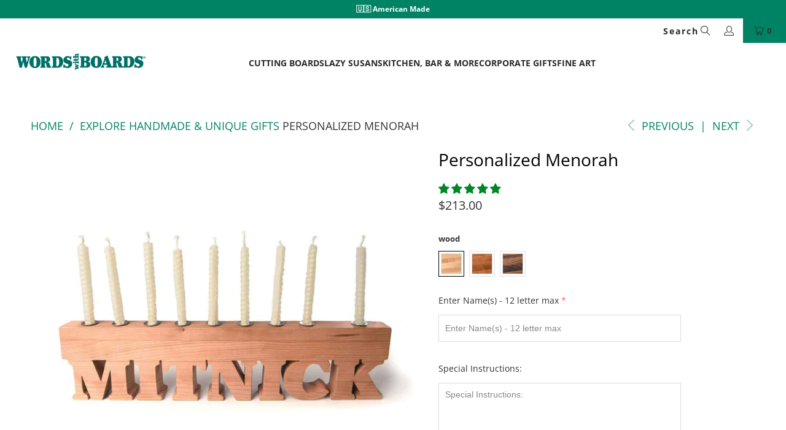

--- FILE ---
content_type: text/html; charset=utf-8
request_url: https://wordswithboards.com/en-ca/collections/all-products/products/personalized-menorah?variant=31351340400739
body_size: 53414
content:















<!doctype html>
<html class="no-js no-touch" lang="en">
  <head>
  
    <script>
      window.Store = window.Store || {};
      window.Store.id = 3852997;
    </script>
    <meta charset="utf-8">
    <meta http-equiv="cleartype" content="on">
    <meta name="robots" content="index,follow">
    <!-- Mobile Specific Metas -->
    <meta name="HandheldFriendly" content="True">
    <meta name="MobileOptimized" content="320">
    <meta name="viewport" content="width=device-width,initial-scale=1">
    <meta name="theme-color" content="#ffffff">
    
    <title>
      Personalized Menorah | Words with Boards - Words with Boards, LLC
    </title>
    
      <meta
        name="description"
        content="Celebrate Hanukkah with a Personalized Menorah handcrafted from American hardwoods. Custom-cut with your family’s names in our signature style — a meaningful, heirloom-quality Hanukkah gift."
      >
    

    <!-- Preconnect Domains -->
    <link rel="preconnect" href="https://fonts.shopifycdn.com">
    <link rel="preconnect" href="https://cdn.shopify.com">
    <link rel="preconnect" href="https://v.shopify.com">
    <link rel="preconnect" href="https://cdn.shopifycloud.com">
    <link rel="preconnect" href="https://monorail-edge.shopifysvc.com">

    <!-- fallback for browsers that don't support preconnect -->
    <link rel="dns-prefetch" href="https://fonts.shopifycdn.com">
    <link rel="dns-prefetch" href="https://cdn.shopify.com">
    <link rel="dns-prefetch" href="https://v.shopify.com">
    <link rel="dns-prefetch" href="https://cdn.shopifycloud.com">
    <link rel="dns-prefetch" href="https://monorail-edge.shopifysvc.com">

    <!-- Preload Assets -->
    <link rel="preload" href="//wordswithboards.com/cdn/shop/t/107/assets/fancybox.css?v=19278034316635137701706162124" as="style">
    <link rel="preload" href="//wordswithboards.com/cdn/shop/t/107/assets/styles.css?v=160654488885730140541768065004" as="style">

    <link rel="preload" href="//wordswithboards.com/cdn/shop/t/107/assets/jquery.min.js?v=81049236547974671631706162124" as="script">
    <link rel="preload" href="//wordswithboards.com/cdn/shop/t/107/assets/vendors.js?v=110606657863731852701706162124" as="script">
    <link rel="preload" href="//wordswithboards.com/cdn/shop/t/107/assets/sections.min.js?v=112313094672927390171706162124" as="script">
    <link rel="preload" href="//wordswithboards.com/cdn/shop/t/107/assets/utilities.min.js?v=44222329320586142641706162124" as="script">
    <link rel="preload" href="//wordswithboards.com/cdn/shop/t/107/assets/app.min.js?v=146268542942289660061706162124" as="script">

    <!-- Stylesheet for Fancybox library -->
    <link href="//wordswithboards.com/cdn/shop/t/107/assets/fancybox.css?v=19278034316635137701706162124" rel="stylesheet" type="text/css" media="all" />

    <!-- Stylesheets for Turbo -->
    <link href="//wordswithboards.com/cdn/shop/t/107/assets/styles.css?v=160654488885730140541768065004" rel="stylesheet" type="text/css" media="all" />
    <link href="//wordswithboards.com/cdn/shop/t/107/assets/glide.css?v=58002522370239498911706162124" rel="stylesheet" type="text/css" media="all" />

    <script>
      window.lazySizesConfig = window.lazySizesConfig || {};

      lazySizesConfig.expand = 300;
      lazySizesConfig.loadHidden = false;

      /*! lazysizes - v5.2.2 - bgset plugin */
      !function(e,t){var a=function(){t(e.lazySizes),e.removeEventListener("lazyunveilread",a,!0)};t=t.bind(null,e,e.document),"object"==typeof module&&module.exports?t(require("lazysizes")):"function"==typeof define&&define.amd?define(["lazysizes"],t):e.lazySizes?a():e.addEventListener("lazyunveilread",a,!0)}(window,function(e,z,g){"use strict";var c,y,b,f,i,s,n,v,m;e.addEventListener&&(c=g.cfg,y=/\s+/g,b=/\s*\|\s+|\s+\|\s*/g,f=/^(.+?)(?:\s+\[\s*(.+?)\s*\])(?:\s+\[\s*(.+?)\s*\])?$/,i=/^\s*\(*\s*type\s*:\s*(.+?)\s*\)*\s*$/,s=/\(|\)|'/,n={contain:1,cover:1},v=function(e,t){var a;t&&((a=t.match(i))&&a[1]?e.setAttribute("type",a[1]):e.setAttribute("media",c.customMedia[t]||t))},m=function(e){var t,a,i,r;e.target._lazybgset&&(a=(t=e.target)._lazybgset,(i=t.currentSrc||t.src)&&((r=g.fire(a,"bgsetproxy",{src:i,useSrc:s.test(i)?JSON.stringify(i):i})).defaultPrevented||(a.style.backgroundImage="url("+r.detail.useSrc+")")),t._lazybgsetLoading&&(g.fire(a,"_lazyloaded",{},!1,!0),delete t._lazybgsetLoading))},addEventListener("lazybeforeunveil",function(e){var t,a,i,r,s,n,l,d,o,u;!e.defaultPrevented&&(t=e.target.getAttribute("data-bgset"))&&(o=e.target,(u=z.createElement("img")).alt="",u._lazybgsetLoading=!0,e.detail.firesLoad=!0,a=t,i=o,r=u,s=z.createElement("picture"),n=i.getAttribute(c.sizesAttr),l=i.getAttribute("data-ratio"),d=i.getAttribute("data-optimumx"),i._lazybgset&&i._lazybgset.parentNode==i&&i.removeChild(i._lazybgset),Object.defineProperty(r,"_lazybgset",{value:i,writable:!0}),Object.defineProperty(i,"_lazybgset",{value:s,writable:!0}),a=a.replace(y," ").split(b),s.style.display="none",r.className=c.lazyClass,1!=a.length||n||(n="auto"),a.forEach(function(e){var t,a=z.createElement("source");n&&"auto"!=n&&a.setAttribute("sizes",n),(t=e.match(f))?(a.setAttribute(c.srcsetAttr,t[1]),v(a,t[2]),v(a,t[3])):a.setAttribute(c.srcsetAttr,e),s.appendChild(a)}),n&&(r.setAttribute(c.sizesAttr,n),i.removeAttribute(c.sizesAttr),i.removeAttribute("sizes")),d&&r.setAttribute("data-optimumx",d),l&&r.setAttribute("data-ratio",l),s.appendChild(r),i.appendChild(s),setTimeout(function(){g.loader.unveil(u),g.rAF(function(){g.fire(u,"_lazyloaded",{},!0,!0),u.complete&&m({target:u})})}))}),z.addEventListener("load",m,!0),e.addEventListener("lazybeforesizes",function(e){var t,a,i,r;e.detail.instance==g&&e.target._lazybgset&&e.detail.dataAttr&&(t=e.target._lazybgset,i=t,r=(getComputedStyle(i)||{getPropertyValue:function(){}}).getPropertyValue("background-size"),!n[r]&&n[i.style.backgroundSize]&&(r=i.style.backgroundSize),n[a=r]&&(e.target._lazysizesParentFit=a,g.rAF(function(){e.target.setAttribute("data-parent-fit",a),e.target._lazysizesParentFit&&delete e.target._lazysizesParentFit})))},!0),z.documentElement.addEventListener("lazybeforesizes",function(e){var t,a;!e.defaultPrevented&&e.target._lazybgset&&e.detail.instance==g&&(e.detail.width=(t=e.target._lazybgset,a=g.gW(t,t.parentNode),(!t._lazysizesWidth||a>t._lazysizesWidth)&&(t._lazysizesWidth=a),t._lazysizesWidth))}))});

      /*! lazysizes - v5.2.2 */
      !function(e){var t=function(u,D,f){"use strict";var k,H;if(function(){var e;var t={lazyClass:"lazyload",loadedClass:"lazyloaded",loadingClass:"lazyloading",preloadClass:"lazypreload",errorClass:"lazyerror",autosizesClass:"lazyautosizes",srcAttr:"data-src",srcsetAttr:"data-srcset",sizesAttr:"data-sizes",minSize:40,customMedia:{},init:true,expFactor:1.5,hFac:.8,loadMode:2,loadHidden:true,ricTimeout:0,throttleDelay:125};H=u.lazySizesConfig||u.lazysizesConfig||{};for(e in t){if(!(e in H)){H[e]=t[e]}}}(),!D||!D.getElementsByClassName){return{init:function(){},cfg:H,noSupport:true}}var O=D.documentElement,a=u.HTMLPictureElement,P="addEventListener",$="getAttribute",q=u[P].bind(u),I=u.setTimeout,U=u.requestAnimationFrame||I,l=u.requestIdleCallback,j=/^picture$/i,r=["load","error","lazyincluded","_lazyloaded"],i={},G=Array.prototype.forEach,J=function(e,t){if(!i[t]){i[t]=new RegExp("(\\s|^)"+t+"(\\s|$)")}return i[t].test(e[$]("class")||"")&&i[t]},K=function(e,t){if(!J(e,t)){e.setAttribute("class",(e[$]("class")||"").trim()+" "+t)}},Q=function(e,t){var i;if(i=J(e,t)){e.setAttribute("class",(e[$]("class")||"").replace(i," "))}},V=function(t,i,e){var a=e?P:"removeEventListener";if(e){V(t,i)}r.forEach(function(e){t[a](e,i)})},X=function(e,t,i,a,r){var n=D.createEvent("Event");if(!i){i={}}i.instance=k;n.initEvent(t,!a,!r);n.detail=i;e.dispatchEvent(n);return n},Y=function(e,t){var i;if(!a&&(i=u.picturefill||H.pf)){if(t&&t.src&&!e[$]("srcset")){e.setAttribute("srcset",t.src)}i({reevaluate:true,elements:[e]})}else if(t&&t.src){e.src=t.src}},Z=function(e,t){return(getComputedStyle(e,null)||{})[t]},s=function(e,t,i){i=i||e.offsetWidth;while(i<H.minSize&&t&&!e._lazysizesWidth){i=t.offsetWidth;t=t.parentNode}return i},ee=function(){var i,a;var t=[];var r=[];var n=t;var s=function(){var e=n;n=t.length?r:t;i=true;a=false;while(e.length){e.shift()()}i=false};var e=function(e,t){if(i&&!t){e.apply(this,arguments)}else{n.push(e);if(!a){a=true;(D.hidden?I:U)(s)}}};e._lsFlush=s;return e}(),te=function(i,e){return e?function(){ee(i)}:function(){var e=this;var t=arguments;ee(function(){i.apply(e,t)})}},ie=function(e){var i;var a=0;var r=H.throttleDelay;var n=H.ricTimeout;var t=function(){i=false;a=f.now();e()};var s=l&&n>49?function(){l(t,{timeout:n});if(n!==H.ricTimeout){n=H.ricTimeout}}:te(function(){I(t)},true);return function(e){var t;if(e=e===true){n=33}if(i){return}i=true;t=r-(f.now()-a);if(t<0){t=0}if(e||t<9){s()}else{I(s,t)}}},ae=function(e){var t,i;var a=99;var r=function(){t=null;e()};var n=function(){var e=f.now()-i;if(e<a){I(n,a-e)}else{(l||r)(r)}};return function(){i=f.now();if(!t){t=I(n,a)}}},e=function(){var v,m,c,h,e;var y,z,g,p,C,b,A;var n=/^img$/i;var d=/^iframe$/i;var E="onscroll"in u&&!/(gle|ing)bot/.test(navigator.userAgent);var _=0;var w=0;var N=0;var M=-1;var x=function(e){N--;if(!e||N<0||!e.target){N=0}};var W=function(e){if(A==null){A=Z(D.body,"visibility")=="hidden"}return A||!(Z(e.parentNode,"visibility")=="hidden"&&Z(e,"visibility")=="hidden")};var S=function(e,t){var i;var a=e;var r=W(e);g-=t;b+=t;p-=t;C+=t;while(r&&(a=a.offsetParent)&&a!=D.body&&a!=O){r=(Z(a,"opacity")||1)>0;if(r&&Z(a,"overflow")!="visible"){i=a.getBoundingClientRect();r=C>i.left&&p<i.right&&b>i.top-1&&g<i.bottom+1}}return r};var t=function(){var e,t,i,a,r,n,s,l,o,u,f,c;var d=k.elements;if((h=H.loadMode)&&N<8&&(e=d.length)){t=0;M++;for(;t<e;t++){if(!d[t]||d[t]._lazyRace){continue}if(!E||k.prematureUnveil&&k.prematureUnveil(d[t])){R(d[t]);continue}if(!(l=d[t][$]("data-expand"))||!(n=l*1)){n=w}if(!u){u=!H.expand||H.expand<1?O.clientHeight>500&&O.clientWidth>500?500:370:H.expand;k._defEx=u;f=u*H.expFactor;c=H.hFac;A=null;if(w<f&&N<1&&M>2&&h>2&&!D.hidden){w=f;M=0}else if(h>1&&M>1&&N<6){w=u}else{w=_}}if(o!==n){y=innerWidth+n*c;z=innerHeight+n;s=n*-1;o=n}i=d[t].getBoundingClientRect();if((b=i.bottom)>=s&&(g=i.top)<=z&&(C=i.right)>=s*c&&(p=i.left)<=y&&(b||C||p||g)&&(H.loadHidden||W(d[t]))&&(m&&N<3&&!l&&(h<3||M<4)||S(d[t],n))){R(d[t]);r=true;if(N>9){break}}else if(!r&&m&&!a&&N<4&&M<4&&h>2&&(v[0]||H.preloadAfterLoad)&&(v[0]||!l&&(b||C||p||g||d[t][$](H.sizesAttr)!="auto"))){a=v[0]||d[t]}}if(a&&!r){R(a)}}};var i=ie(t);var B=function(e){var t=e.target;if(t._lazyCache){delete t._lazyCache;return}x(e);K(t,H.loadedClass);Q(t,H.loadingClass);V(t,L);X(t,"lazyloaded")};var a=te(B);var L=function(e){a({target:e.target})};var T=function(t,i){try{t.contentWindow.location.replace(i)}catch(e){t.src=i}};var F=function(e){var t;var i=e[$](H.srcsetAttr);if(t=H.customMedia[e[$]("data-media")||e[$]("media")]){e.setAttribute("media",t)}if(i){e.setAttribute("srcset",i)}};var s=te(function(t,e,i,a,r){var n,s,l,o,u,f;if(!(u=X(t,"lazybeforeunveil",e)).defaultPrevented){if(a){if(i){K(t,H.autosizesClass)}else{t.setAttribute("sizes",a)}}s=t[$](H.srcsetAttr);n=t[$](H.srcAttr);if(r){l=t.parentNode;o=l&&j.test(l.nodeName||"")}f=e.firesLoad||"src"in t&&(s||n||o);u={target:t};K(t,H.loadingClass);if(f){clearTimeout(c);c=I(x,2500);V(t,L,true)}if(o){G.call(l.getElementsByTagName("source"),F)}if(s){t.setAttribute("srcset",s)}else if(n&&!o){if(d.test(t.nodeName)){T(t,n)}else{t.src=n}}if(r&&(s||o)){Y(t,{src:n})}}if(t._lazyRace){delete t._lazyRace}Q(t,H.lazyClass);ee(function(){var e=t.complete&&t.naturalWidth>1;if(!f||e){if(e){K(t,"ls-is-cached")}B(u);t._lazyCache=true;I(function(){if("_lazyCache"in t){delete t._lazyCache}},9)}if(t.loading=="lazy"){N--}},true)});var R=function(e){if(e._lazyRace){return}var t;var i=n.test(e.nodeName);var a=i&&(e[$](H.sizesAttr)||e[$]("sizes"));var r=a=="auto";if((r||!m)&&i&&(e[$]("src")||e.srcset)&&!e.complete&&!J(e,H.errorClass)&&J(e,H.lazyClass)){return}t=X(e,"lazyunveilread").detail;if(r){re.updateElem(e,true,e.offsetWidth)}e._lazyRace=true;N++;s(e,t,r,a,i)};var r=ae(function(){H.loadMode=3;i()});var l=function(){if(H.loadMode==3){H.loadMode=2}r()};var o=function(){if(m){return}if(f.now()-e<999){I(o,999);return}m=true;H.loadMode=3;i();q("scroll",l,true)};return{_:function(){e=f.now();k.elements=D.getElementsByClassName(H.lazyClass);v=D.getElementsByClassName(H.lazyClass+" "+H.preloadClass);q("scroll",i,true);q("resize",i,true);q("pageshow",function(e){if(e.persisted){var t=D.querySelectorAll("."+H.loadingClass);if(t.length&&t.forEach){U(function(){t.forEach(function(e){if(e.complete){R(e)}})})}}});if(u.MutationObserver){new MutationObserver(i).observe(O,{childList:true,subtree:true,attributes:true})}else{O[P]("DOMNodeInserted",i,true);O[P]("DOMAttrModified",i,true);setInterval(i,999)}q("hashchange",i,true);["focus","mouseover","click","load","transitionend","animationend"].forEach(function(e){D[P](e,i,true)});if(/d$|^c/.test(D.readyState)){o()}else{q("load",o);D[P]("DOMContentLoaded",i);I(o,2e4)}if(k.elements.length){t();ee._lsFlush()}else{i()}},checkElems:i,unveil:R,_aLSL:l}}(),re=function(){var i;var n=te(function(e,t,i,a){var r,n,s;e._lazysizesWidth=a;a+="px";e.setAttribute("sizes",a);if(j.test(t.nodeName||"")){r=t.getElementsByTagName("source");for(n=0,s=r.length;n<s;n++){r[n].setAttribute("sizes",a)}}if(!i.detail.dataAttr){Y(e,i.detail)}});var a=function(e,t,i){var a;var r=e.parentNode;if(r){i=s(e,r,i);a=X(e,"lazybeforesizes",{width:i,dataAttr:!!t});if(!a.defaultPrevented){i=a.detail.width;if(i&&i!==e._lazysizesWidth){n(e,r,a,i)}}}};var e=function(){var e;var t=i.length;if(t){e=0;for(;e<t;e++){a(i[e])}}};var t=ae(e);return{_:function(){i=D.getElementsByClassName(H.autosizesClass);q("resize",t)},checkElems:t,updateElem:a}}(),t=function(){if(!t.i&&D.getElementsByClassName){t.i=true;re._();e._()}};return I(function(){H.init&&t()}),k={cfg:H,autoSizer:re,loader:e,init:t,uP:Y,aC:K,rC:Q,hC:J,fire:X,gW:s,rAF:ee}}(e,e.document,Date);e.lazySizes=t,"object"==typeof module&&module.exports&&(module.exports=t)}("undefined"!=typeof window?window:{});
    </script>

    <!-- Icons -->
    
      <link rel="shortcut icon" type="image/x-icon" href="//wordswithboards.com/cdn/shop/files/personalized_cutting_boards_180x180.png?v=1613708149">
      <link rel="apple-touch-icon" href="//wordswithboards.com/cdn/shop/files/personalized_cutting_boards_180x180.png?v=1613708149">
      <link rel="apple-touch-icon" sizes="57x57" href="//wordswithboards.com/cdn/shop/files/personalized_cutting_boards_57x57.png?v=1613708149">
      <link rel="apple-touch-icon" sizes="60x60" href="//wordswithboards.com/cdn/shop/files/personalized_cutting_boards_60x60.png?v=1613708149">
      <link rel="apple-touch-icon" sizes="72x72" href="//wordswithboards.com/cdn/shop/files/personalized_cutting_boards_72x72.png?v=1613708149">
      <link rel="apple-touch-icon" sizes="76x76" href="//wordswithboards.com/cdn/shop/files/personalized_cutting_boards_76x76.png?v=1613708149">
      <link rel="apple-touch-icon" sizes="114x114" href="//wordswithboards.com/cdn/shop/files/personalized_cutting_boards_114x114.png?v=1613708149">
      <link rel="apple-touch-icon" sizes="180x180" href="//wordswithboards.com/cdn/shop/files/personalized_cutting_boards_180x180.png?v=1613708149">
      <link rel="apple-touch-icon" sizes="228x228" href="//wordswithboards.com/cdn/shop/files/personalized_cutting_boards_228x228.png?v=1613708149">
    
    <link rel="canonical" href="https://wordswithboards.com/en-ca/products/personalized-menorah">

    

    <script src="//wordswithboards.com/cdn/shop/t/107/assets/jquery.min.js?v=81049236547974671631706162124" defer></script>

    
      <script type="text/javascript" src="/services/javascripts/currencies.js" data-no-instant></script>
    

    
      <script src="//wordswithboards.com/cdn/shop/t/107/assets/currencies.js?v=104585741455031924401706162124" defer></script>
    

    
    <script>
      window.PXUTheme = window.PXUTheme || {};
      window.PXUTheme.version = '8.3.0';
      window.PXUTheme.name = 'Turbo';
      document.documentElement.className=document.documentElement.className.replace(/\bno-js\b/,'js');
    </script>
    

    
<template id="price-ui"><span class="price " data-price></span><span class="compare-at-price" data-compare-at-price></span><span class="unit-pricing" data-unit-pricing></span></template>
    <template id="price-ui-badge"><div class="price-ui-badge__sticker price-ui-badge__sticker--">
    <span class="price-ui-badge__sticker-text" data-badge></span>
  </div></template>

    <template id="price-ui__price"><span class="money" data-price></span></template>
    <template id="price-ui__price-range"><span class="price-min" data-price-min><span class="money" data-price></span></span> - <span class="price-max" data-price-max><span class="money" data-price></span></span></template>
    <template id="price-ui__unit-pricing"><span class="unit-quantity" data-unit-quantity></span> | <span class="unit-price" data-unit-price><span class="money" data-price></span></span> / <span class="unit-measurement" data-unit-measurement></span></template>
    <template id="price-ui-badge__percent-savings-range">Save up to <span data-price-percent></span>%</template>
    <template id="price-ui-badge__percent-savings">Save <span data-price-percent></span>%</template>
    <template id="price-ui-badge__price-savings-range">Save up to <span class="money" data-price></span></template>
    <template id="price-ui-badge__price-savings">Save <span class="money" data-price></span></template>
    <template id="price-ui-badge__on-sale">Sale</template>
    <template id="price-ui-badge__sold-out">Sold out</template>
    <template id="price-ui-badge__in-stock">In stock</template>
    

    <script>
      
window.PXUTheme = window.PXUTheme || {};


window.PXUTheme.theme_settings = {};
window.PXUTheme.currency = {};
window.PXUTheme.routes = window.PXUTheme.routes || {};


window.PXUTheme.theme_settings.display_tos_checkbox = false;
window.PXUTheme.theme_settings.go_to_checkout = true;
window.PXUTheme.theme_settings.cart_action = "ajax";
window.PXUTheme.theme_settings.cart_shipping_calculator = true;


window.PXUTheme.theme_settings.collection_swatches = true;
window.PXUTheme.theme_settings.collection_secondary_image = true;


window.PXUTheme.currency.show_multiple_currencies = true;
window.PXUTheme.currency.shop_currency = "USD";
window.PXUTheme.currency.default_currency = "USD";
window.PXUTheme.currency.display_format = "money_format";
window.PXUTheme.currency.money_format = "${{amount}}";
window.PXUTheme.currency.money_format_no_currency = "${{amount}}";
window.PXUTheme.currency.money_format_currency = "${{amount}} CAD";
window.PXUTheme.currency.native_multi_currency = true;
window.PXUTheme.currency.iso_code = "CAD";
window.PXUTheme.currency.symbol = "$";


window.PXUTheme.theme_settings.display_inventory_left = false;
window.PXUTheme.theme_settings.inventory_threshold = 10;
window.PXUTheme.theme_settings.limit_quantity = false;


window.PXUTheme.theme_settings.menu_position = "inline";


window.PXUTheme.theme_settings.newsletter_popup = false;
window.PXUTheme.theme_settings.newsletter_popup_days = "2";
window.PXUTheme.theme_settings.newsletter_popup_mobile = true;
window.PXUTheme.theme_settings.newsletter_popup_seconds = 38;


window.PXUTheme.theme_settings.pagination_type = "load_more_button";


window.PXUTheme.theme_settings.enable_shopify_collection_badges = false;
window.PXUTheme.theme_settings.quick_shop_thumbnail_position = "bottom-thumbnails";
window.PXUTheme.theme_settings.product_form_style = "radio";
window.PXUTheme.theme_settings.sale_banner_enabled = true;
window.PXUTheme.theme_settings.display_savings = false;
window.PXUTheme.theme_settings.display_sold_out_price = true;
window.PXUTheme.theme_settings.free_text = "Need to look up what this is about";
window.PXUTheme.theme_settings.video_looping = false;
window.PXUTheme.theme_settings.quick_shop_style = "popup";
window.PXUTheme.theme_settings.hover_enabled = false;


window.PXUTheme.routes.cart_url = "/en-ca/cart";
window.PXUTheme.routes.root_url = "/en-ca";
window.PXUTheme.routes.search_url = "/en-ca/search";
window.PXUTheme.routes.all_products_collection_url = "/en-ca/collections/all";
window.PXUTheme.routes.product_recommendations_url = "/en-ca/recommendations/products";


window.PXUTheme.theme_settings.image_loading_style = "appear";


window.PXUTheme.theme_settings.search_option = "product,page,article";
window.PXUTheme.theme_settings.search_items_to_display = 5;
window.PXUTheme.theme_settings.enable_autocomplete = true;


window.PXUTheme.theme_settings.page_dots_enabled = true;
window.PXUTheme.theme_settings.slideshow_arrow_size = "light";


window.PXUTheme.theme_settings.quick_shop_enabled = false;


window.PXUTheme.translation = {};


window.PXUTheme.translation.agree_to_terms_warning = "You must agree with the terms and conditions to checkout.";
window.PXUTheme.translation.one_item_left = "item left";
window.PXUTheme.translation.items_left_text = "items left";
window.PXUTheme.translation.cart_savings_text = "Total Savings";
window.PXUTheme.translation.cart_discount_text = "Discount";
window.PXUTheme.translation.cart_subtotal_text = "Subtotal";
window.PXUTheme.translation.cart_remove_text = "Remove";
window.PXUTheme.translation.cart_free_text = "Free";


window.PXUTheme.translation.newsletter_success_text = "Thank you for joining our mailing list!";


window.PXUTheme.translation.notify_email = "Enter your email address...";
window.PXUTheme.translation.notify_email_value = "Translation missing: en.contact.fields.email";
window.PXUTheme.translation.notify_email_send = "Send";
window.PXUTheme.translation.notify_message_first = "Please notify me when ";
window.PXUTheme.translation.notify_message_last = " becomes available - ";
window.PXUTheme.translation.notify_success_text = "Thanks! We will notify you when this product becomes available!";


window.PXUTheme.translation.add_to_cart = "Add to Cart";
window.PXUTheme.translation.coming_soon_text = "Coming Soon";
window.PXUTheme.translation.sold_out_text = "Sold Out";
window.PXUTheme.translation.sale_text = "Sale";
window.PXUTheme.translation.savings_text = "You Save";
window.PXUTheme.translation.from_text = "from";
window.PXUTheme.translation.new_text = "New";
window.PXUTheme.translation.pre_order_text = "Pre-Order";
window.PXUTheme.translation.unavailable_text = "Unavailable";


window.PXUTheme.translation.all_results = "View all results";
window.PXUTheme.translation.no_results = "Sorry, no results!";


window.PXUTheme.media_queries = {};
window.PXUTheme.media_queries.small = window.matchMedia( "(max-width: 480px)" );
window.PXUTheme.media_queries.medium = window.matchMedia( "(max-width: 798px)" );
window.PXUTheme.media_queries.large = window.matchMedia( "(min-width: 799px)" );
window.PXUTheme.media_queries.larger = window.matchMedia( "(min-width: 960px)" );
window.PXUTheme.media_queries.xlarge = window.matchMedia( "(min-width: 1200px)" );
window.PXUTheme.media_queries.ie10 = window.matchMedia( "all and (-ms-high-contrast: none), (-ms-high-contrast: active)" );
window.PXUTheme.media_queries.tablet = window.matchMedia( "only screen and (min-width: 799px) and (max-width: 1024px)" );
window.PXUTheme.media_queries.mobile_and_tablet = window.matchMedia( "(max-width: 1024px)" );
    </script>

    <script src="//wordswithboards.com/cdn/shop/t/107/assets/vendors.js?v=110606657863731852701706162124" defer></script>
    <script src="//wordswithboards.com/cdn/shop/t/107/assets/sections.min.js?v=112313094672927390171706162124" defer></script>
    
    <script src="//wordswithboards.com/cdn/shop/t/107/assets/prefetch.js?v=126197247403162312551706162124" type="text/javascript"></script>
    
    <script src="//wordswithboards.com/cdn/shop/t/107/assets/utilities.min.js?v=44222329320586142641706162124" defer></script>
    <script src="//wordswithboards.com/cdn/shop/t/107/assets/app.min.js?v=146268542942289660061706162124" defer></script>

    


    

    <script>
      
    </script>

    
  <script>window.performance && window.performance.mark && window.performance.mark('shopify.content_for_header.start');</script><meta name="facebook-domain-verification" content="re21756ksqrfip5j4cwt7jly1ylhic">
<meta name="facebook-domain-verification" content="re21756ksqrfip5j4cwt7jly1ylhic">
<meta id="shopify-digital-wallet" name="shopify-digital-wallet" content="/3852997/digital_wallets/dialog">
<meta name="shopify-checkout-api-token" content="e3aeb8a1414b2a782b8a2afbc6b5c8e7">
<meta id="in-context-paypal-metadata" data-shop-id="3852997" data-venmo-supported="false" data-environment="production" data-locale="en_US" data-paypal-v4="true" data-currency="CAD">
<link rel="alternate" hreflang="x-default" href="https://wordswithboards.com/products/personalized-menorah">
<link rel="alternate" hreflang="en" href="https://wordswithboards.com/products/personalized-menorah">
<link rel="alternate" hreflang="en-AU" href="https://wordswithboards.com/en-au/products/personalized-menorah">
<link rel="alternate" hreflang="en-CA" href="https://wordswithboards.com/en-ca/products/personalized-menorah">
<link rel="alternate" hreflang="en-GB" href="https://wordswithboards.com/en-gb/products/personalized-menorah">
<link rel="alternate" type="application/json+oembed" href="https://wordswithboards.com/en-ca/products/personalized-menorah.oembed">
<script async="async" src="/checkouts/internal/preloads.js?locale=en-CA"></script>
<link rel="preconnect" href="https://shop.app" crossorigin="anonymous">
<script async="async" src="https://shop.app/checkouts/internal/preloads.js?locale=en-CA&shop_id=3852997" crossorigin="anonymous"></script>
<script id="apple-pay-shop-capabilities" type="application/json">{"shopId":3852997,"countryCode":"US","currencyCode":"CAD","merchantCapabilities":["supports3DS"],"merchantId":"gid:\/\/shopify\/Shop\/3852997","merchantName":"Words with Boards, LLC","requiredBillingContactFields":["postalAddress","email","phone"],"requiredShippingContactFields":["postalAddress","email","phone"],"shippingType":"shipping","supportedNetworks":["visa","masterCard","amex","discover","elo","jcb"],"total":{"type":"pending","label":"Words with Boards, LLC","amount":"1.00"},"shopifyPaymentsEnabled":true,"supportsSubscriptions":true}</script>
<script id="shopify-features" type="application/json">{"accessToken":"e3aeb8a1414b2a782b8a2afbc6b5c8e7","betas":["rich-media-storefront-analytics"],"domain":"wordswithboards.com","predictiveSearch":true,"shopId":3852997,"locale":"en"}</script>
<script>var Shopify = Shopify || {};
Shopify.shop = "words-with-boards.myshopify.com";
Shopify.locale = "en";
Shopify.currency = {"active":"CAD","rate":"1.424399847"};
Shopify.country = "CA";
Shopify.theme = {"name":"Blinc: Turbo Theme V2.1 [20\/4\/23] speed optimiz...","id":164613914909,"schema_name":"Turbo","schema_version":"8.3.0","theme_store_id":null,"role":"main"};
Shopify.theme.handle = "null";
Shopify.theme.style = {"id":null,"handle":null};
Shopify.cdnHost = "wordswithboards.com/cdn";
Shopify.routes = Shopify.routes || {};
Shopify.routes.root = "/en-ca/";</script>
<script type="module">!function(o){(o.Shopify=o.Shopify||{}).modules=!0}(window);</script>
<script>!function(o){function n(){var o=[];function n(){o.push(Array.prototype.slice.apply(arguments))}return n.q=o,n}var t=o.Shopify=o.Shopify||{};t.loadFeatures=n(),t.autoloadFeatures=n()}(window);</script>
<script>
  window.ShopifyPay = window.ShopifyPay || {};
  window.ShopifyPay.apiHost = "shop.app\/pay";
  window.ShopifyPay.redirectState = null;
</script>
<script id="shop-js-analytics" type="application/json">{"pageType":"product"}</script>
<script defer="defer" async type="module" src="//wordswithboards.com/cdn/shopifycloud/shop-js/modules/v2/client.init-shop-cart-sync_IZsNAliE.en.esm.js"></script>
<script defer="defer" async type="module" src="//wordswithboards.com/cdn/shopifycloud/shop-js/modules/v2/chunk.common_0OUaOowp.esm.js"></script>
<script type="module">
  await import("//wordswithboards.com/cdn/shopifycloud/shop-js/modules/v2/client.init-shop-cart-sync_IZsNAliE.en.esm.js");
await import("//wordswithboards.com/cdn/shopifycloud/shop-js/modules/v2/chunk.common_0OUaOowp.esm.js");

  window.Shopify.SignInWithShop?.initShopCartSync?.({"fedCMEnabled":true,"windoidEnabled":true});

</script>
<script>
  window.Shopify = window.Shopify || {};
  if (!window.Shopify.featureAssets) window.Shopify.featureAssets = {};
  window.Shopify.featureAssets['shop-js'] = {"shop-cart-sync":["modules/v2/client.shop-cart-sync_DLOhI_0X.en.esm.js","modules/v2/chunk.common_0OUaOowp.esm.js"],"init-fed-cm":["modules/v2/client.init-fed-cm_C6YtU0w6.en.esm.js","modules/v2/chunk.common_0OUaOowp.esm.js"],"shop-button":["modules/v2/client.shop-button_BCMx7GTG.en.esm.js","modules/v2/chunk.common_0OUaOowp.esm.js"],"shop-cash-offers":["modules/v2/client.shop-cash-offers_BT26qb5j.en.esm.js","modules/v2/chunk.common_0OUaOowp.esm.js","modules/v2/chunk.modal_CGo_dVj3.esm.js"],"init-windoid":["modules/v2/client.init-windoid_B9PkRMql.en.esm.js","modules/v2/chunk.common_0OUaOowp.esm.js"],"init-shop-email-lookup-coordinator":["modules/v2/client.init-shop-email-lookup-coordinator_DZkqjsbU.en.esm.js","modules/v2/chunk.common_0OUaOowp.esm.js"],"shop-toast-manager":["modules/v2/client.shop-toast-manager_Di2EnuM7.en.esm.js","modules/v2/chunk.common_0OUaOowp.esm.js"],"shop-login-button":["modules/v2/client.shop-login-button_BtqW_SIO.en.esm.js","modules/v2/chunk.common_0OUaOowp.esm.js","modules/v2/chunk.modal_CGo_dVj3.esm.js"],"avatar":["modules/v2/client.avatar_BTnouDA3.en.esm.js"],"pay-button":["modules/v2/client.pay-button_CWa-C9R1.en.esm.js","modules/v2/chunk.common_0OUaOowp.esm.js"],"init-shop-cart-sync":["modules/v2/client.init-shop-cart-sync_IZsNAliE.en.esm.js","modules/v2/chunk.common_0OUaOowp.esm.js"],"init-customer-accounts":["modules/v2/client.init-customer-accounts_DenGwJTU.en.esm.js","modules/v2/client.shop-login-button_BtqW_SIO.en.esm.js","modules/v2/chunk.common_0OUaOowp.esm.js","modules/v2/chunk.modal_CGo_dVj3.esm.js"],"init-shop-for-new-customer-accounts":["modules/v2/client.init-shop-for-new-customer-accounts_JdHXxpS9.en.esm.js","modules/v2/client.shop-login-button_BtqW_SIO.en.esm.js","modules/v2/chunk.common_0OUaOowp.esm.js","modules/v2/chunk.modal_CGo_dVj3.esm.js"],"init-customer-accounts-sign-up":["modules/v2/client.init-customer-accounts-sign-up_D6__K_p8.en.esm.js","modules/v2/client.shop-login-button_BtqW_SIO.en.esm.js","modules/v2/chunk.common_0OUaOowp.esm.js","modules/v2/chunk.modal_CGo_dVj3.esm.js"],"checkout-modal":["modules/v2/client.checkout-modal_C_ZQDY6s.en.esm.js","modules/v2/chunk.common_0OUaOowp.esm.js","modules/v2/chunk.modal_CGo_dVj3.esm.js"],"shop-follow-button":["modules/v2/client.shop-follow-button_XetIsj8l.en.esm.js","modules/v2/chunk.common_0OUaOowp.esm.js","modules/v2/chunk.modal_CGo_dVj3.esm.js"],"lead-capture":["modules/v2/client.lead-capture_DvA72MRN.en.esm.js","modules/v2/chunk.common_0OUaOowp.esm.js","modules/v2/chunk.modal_CGo_dVj3.esm.js"],"shop-login":["modules/v2/client.shop-login_ClXNxyh6.en.esm.js","modules/v2/chunk.common_0OUaOowp.esm.js","modules/v2/chunk.modal_CGo_dVj3.esm.js"],"payment-terms":["modules/v2/client.payment-terms_CNlwjfZz.en.esm.js","modules/v2/chunk.common_0OUaOowp.esm.js","modules/v2/chunk.modal_CGo_dVj3.esm.js"]};
</script>
<script>(function() {
  var isLoaded = false;
  function asyncLoad() {
    if (isLoaded) return;
    isLoaded = true;
    var urls = ["https:\/\/load.csell.co\/assets\/js\/cross-sell.js?shop=words-with-boards.myshopify.com","https:\/\/load.csell.co\/assets\/v2\/js\/core\/xsell.js?shop=words-with-boards.myshopify.com","https:\/\/dr4qe3ddw9y32.cloudfront.net\/awin-shopify-integration-code.js?aid=113966\u0026v=shopifyApp_5.2.3\u0026ts=1751895803152\u0026shop=words-with-boards.myshopify.com"];
    for (var i = 0; i < urls.length; i++) {
      var s = document.createElement('script');
      s.type = 'text/javascript';
      s.async = true;
      s.src = urls[i];
      var x = document.getElementsByTagName('script')[0];
      x.parentNode.insertBefore(s, x);
    }
  };
  if(window.attachEvent) {
    window.attachEvent('onload', asyncLoad);
  } else {
    window.addEventListener('load', asyncLoad, false);
  }
})();</script>
<script id="__st">var __st={"a":3852997,"offset":-18000,"reqid":"c86a92f5-107c-4484-8109-e2a99f3296c3-1768481288","pageurl":"wordswithboards.com\/en-ca\/collections\/all-products\/products\/personalized-menorah?variant=31351340400739","u":"85f54498d363","p":"product","rtyp":"product","rid":4358196625507};</script>
<script>window.ShopifyPaypalV4VisibilityTracking = true;</script>
<script id="captcha-bootstrap">!function(){'use strict';const t='contact',e='account',n='new_comment',o=[[t,t],['blogs',n],['comments',n],[t,'customer']],c=[[e,'customer_login'],[e,'guest_login'],[e,'recover_customer_password'],[e,'create_customer']],r=t=>t.map((([t,e])=>`form[action*='/${t}']:not([data-nocaptcha='true']) input[name='form_type'][value='${e}']`)).join(','),a=t=>()=>t?[...document.querySelectorAll(t)].map((t=>t.form)):[];function s(){const t=[...o],e=r(t);return a(e)}const i='password',u='form_key',d=['recaptcha-v3-token','g-recaptcha-response','h-captcha-response',i],f=()=>{try{return window.sessionStorage}catch{return}},m='__shopify_v',_=t=>t.elements[u];function p(t,e,n=!1){try{const o=window.sessionStorage,c=JSON.parse(o.getItem(e)),{data:r}=function(t){const{data:e,action:n}=t;return t[m]||n?{data:e,action:n}:{data:t,action:n}}(c);for(const[e,n]of Object.entries(r))t.elements[e]&&(t.elements[e].value=n);n&&o.removeItem(e)}catch(o){console.error('form repopulation failed',{error:o})}}const l='form_type',E='cptcha';function T(t){t.dataset[E]=!0}const w=window,h=w.document,L='Shopify',v='ce_forms',y='captcha';let A=!1;((t,e)=>{const n=(g='f06e6c50-85a8-45c8-87d0-21a2b65856fe',I='https://cdn.shopify.com/shopifycloud/storefront-forms-hcaptcha/ce_storefront_forms_captcha_hcaptcha.v1.5.2.iife.js',D={infoText:'Protected by hCaptcha',privacyText:'Privacy',termsText:'Terms'},(t,e,n)=>{const o=w[L][v],c=o.bindForm;if(c)return c(t,g,e,D).then(n);var r;o.q.push([[t,g,e,D],n]),r=I,A||(h.body.append(Object.assign(h.createElement('script'),{id:'captcha-provider',async:!0,src:r})),A=!0)});var g,I,D;w[L]=w[L]||{},w[L][v]=w[L][v]||{},w[L][v].q=[],w[L][y]=w[L][y]||{},w[L][y].protect=function(t,e){n(t,void 0,e),T(t)},Object.freeze(w[L][y]),function(t,e,n,w,h,L){const[v,y,A,g]=function(t,e,n){const i=e?o:[],u=t?c:[],d=[...i,...u],f=r(d),m=r(i),_=r(d.filter((([t,e])=>n.includes(e))));return[a(f),a(m),a(_),s()]}(w,h,L),I=t=>{const e=t.target;return e instanceof HTMLFormElement?e:e&&e.form},D=t=>v().includes(t);t.addEventListener('submit',(t=>{const e=I(t);if(!e)return;const n=D(e)&&!e.dataset.hcaptchaBound&&!e.dataset.recaptchaBound,o=_(e),c=g().includes(e)&&(!o||!o.value);(n||c)&&t.preventDefault(),c&&!n&&(function(t){try{if(!f())return;!function(t){const e=f();if(!e)return;const n=_(t);if(!n)return;const o=n.value;o&&e.removeItem(o)}(t);const e=Array.from(Array(32),(()=>Math.random().toString(36)[2])).join('');!function(t,e){_(t)||t.append(Object.assign(document.createElement('input'),{type:'hidden',name:u})),t.elements[u].value=e}(t,e),function(t,e){const n=f();if(!n)return;const o=[...t.querySelectorAll(`input[type='${i}']`)].map((({name:t})=>t)),c=[...d,...o],r={};for(const[a,s]of new FormData(t).entries())c.includes(a)||(r[a]=s);n.setItem(e,JSON.stringify({[m]:1,action:t.action,data:r}))}(t,e)}catch(e){console.error('failed to persist form',e)}}(e),e.submit())}));const S=(t,e)=>{t&&!t.dataset[E]&&(n(t,e.some((e=>e===t))),T(t))};for(const o of['focusin','change'])t.addEventListener(o,(t=>{const e=I(t);D(e)&&S(e,y())}));const B=e.get('form_key'),M=e.get(l),P=B&&M;t.addEventListener('DOMContentLoaded',(()=>{const t=y();if(P)for(const e of t)e.elements[l].value===M&&p(e,B);[...new Set([...A(),...v().filter((t=>'true'===t.dataset.shopifyCaptcha))])].forEach((e=>S(e,t)))}))}(h,new URLSearchParams(w.location.search),n,t,e,['guest_login'])})(!0,!0)}();</script>
<script integrity="sha256-4kQ18oKyAcykRKYeNunJcIwy7WH5gtpwJnB7kiuLZ1E=" data-source-attribution="shopify.loadfeatures" defer="defer" src="//wordswithboards.com/cdn/shopifycloud/storefront/assets/storefront/load_feature-a0a9edcb.js" crossorigin="anonymous"></script>
<script crossorigin="anonymous" defer="defer" src="//wordswithboards.com/cdn/shopifycloud/storefront/assets/shopify_pay/storefront-65b4c6d7.js?v=20250812"></script>
<script data-source-attribution="shopify.dynamic_checkout.dynamic.init">var Shopify=Shopify||{};Shopify.PaymentButton=Shopify.PaymentButton||{isStorefrontPortableWallets:!0,init:function(){window.Shopify.PaymentButton.init=function(){};var t=document.createElement("script");t.src="https://wordswithboards.com/cdn/shopifycloud/portable-wallets/latest/portable-wallets.en.js",t.type="module",document.head.appendChild(t)}};
</script>
<script data-source-attribution="shopify.dynamic_checkout.buyer_consent">
  function portableWalletsHideBuyerConsent(e){var t=document.getElementById("shopify-buyer-consent"),n=document.getElementById("shopify-subscription-policy-button");t&&n&&(t.classList.add("hidden"),t.setAttribute("aria-hidden","true"),n.removeEventListener("click",e))}function portableWalletsShowBuyerConsent(e){var t=document.getElementById("shopify-buyer-consent"),n=document.getElementById("shopify-subscription-policy-button");t&&n&&(t.classList.remove("hidden"),t.removeAttribute("aria-hidden"),n.addEventListener("click",e))}window.Shopify?.PaymentButton&&(window.Shopify.PaymentButton.hideBuyerConsent=portableWalletsHideBuyerConsent,window.Shopify.PaymentButton.showBuyerConsent=portableWalletsShowBuyerConsent);
</script>
<script data-source-attribution="shopify.dynamic_checkout.cart.bootstrap">document.addEventListener("DOMContentLoaded",(function(){function t(){return document.querySelector("shopify-accelerated-checkout-cart, shopify-accelerated-checkout")}if(t())Shopify.PaymentButton.init();else{new MutationObserver((function(e,n){t()&&(Shopify.PaymentButton.init(),n.disconnect())})).observe(document.body,{childList:!0,subtree:!0})}}));
</script>
<link id="shopify-accelerated-checkout-styles" rel="stylesheet" media="screen" href="https://wordswithboards.com/cdn/shopifycloud/portable-wallets/latest/accelerated-checkout-backwards-compat.css" crossorigin="anonymous">
<style id="shopify-accelerated-checkout-cart">
        #shopify-buyer-consent {
  margin-top: 1em;
  display: inline-block;
  width: 100%;
}

#shopify-buyer-consent.hidden {
  display: none;
}

#shopify-subscription-policy-button {
  background: none;
  border: none;
  padding: 0;
  text-decoration: underline;
  font-size: inherit;
  cursor: pointer;
}

#shopify-subscription-policy-button::before {
  box-shadow: none;
}

      </style>

<script>window.performance && window.performance.mark && window.performance.mark('shopify.content_for_header.end');</script>
  <!-- "snippets/shogun-products.liquid" was not rendered, the associated app was uninstalled -->


    

<meta name="author" content="Words with Boards, LLC">
<meta property="og:url" content="https://wordswithboards.com/en-ca/products/personalized-menorah">
<meta property="og:site_name" content="Words with Boards, LLC">




  <meta property="og:type" content="product">
  <meta property="og:title" content="Personalized Menorah">
  
    
      <meta property="og:image" content="https://wordswithboards.com/cdn/shop/products/9_BRANCH_PERSONALIZED_WOODEN_HANUKKAH_MENORAH_600x.jpg?v=1696360670">
      <meta property="og:image:secure_url" content="https://wordswithboards.com/cdn/shop/products/9_BRANCH_PERSONALIZED_WOODEN_HANUKKAH_MENORAH_600x.jpg?v=1696360670">
      
      <meta property="og:image:width" content="1200">
      <meta property="og:image:height" content="1200">
    
      <meta property="og:image" content="https://wordswithboards.com/cdn/shop/files/Personalizedmenorahmaplewoodwithlastnamecutour_600x.jpg?v=1762539644">
      <meta property="og:image:secure_url" content="https://wordswithboards.com/cdn/shop/files/Personalizedmenorahmaplewoodwithlastnamecutour_600x.jpg?v=1762539644">
      
      <meta property="og:image:width" content="1200">
      <meta property="og:image:height" content="1200">
    
      <meta property="og:image" content="https://wordswithboards.com/cdn/shop/files/Personalizedwalnutmenorahwithlastnamecutout_600x.jpg?v=1762539704">
      <meta property="og:image:secure_url" content="https://wordswithboards.com/cdn/shop/files/Personalizedwalnutmenorahwithlastnamecutout_600x.jpg?v=1762539704">
      
      <meta property="og:image:width" content="1200">
      <meta property="og:image:height" content="1200">
    
  
  <meta property="product:price:amount" content="198.00">
  <meta property="product:price:currency" content="USD">



  <meta property="og:description" content="Celebrate Hanukkah with a Personalized Menorah handcrafted from American hardwoods. Custom-cut with your family’s names in our signature style — a meaningful, heirloom-quality Hanukkah gift.">




<meta name="twitter:card" content="summary">

  <meta name="twitter:title" content="Personalized Menorah">
  <meta name="twitter:description" content="Personalized Menorah
Celebrate the Festival of Lights with a menorah as meaningful as the memories you’ll make around it. Our Personalized Menorah is handcrafted in our Baltimore woodshop and features your family’s names beautifully cut out in our signature style — a design that feels both modern and timeless.
Made from sustainably sourced American hardwoods, each menorah is a true keepsake, blending craftsmanship and sentiment in one stunning piece.
Whether displayed on your mantel or given as a thoughtful Hanukkah gift, it’s a one-of-a-kind way to honor tradition, family, and togetherness.
Handmade. American Made. Designed to shine year after year.">
  <meta name="twitter:image" content="https://wordswithboards.com/cdn/shop/products/9_BRANCH_PERSONALIZED_WOODEN_HANUKKAH_MENORAH_240x.jpg?v=1696360670">
  <meta name="twitter:image:width" content="240">
  <meta name="twitter:image:height" content="240">
  <meta name="twitter:image:alt" content="Personalized 9 branch wooden hanukkah menorah - cherry wood">



    <link rel="prev" href="/en-ca/collections/all-products/products/cheese-board-gift">
    <link rel="next" href="/en-ca/collections/all-products/products/gifts-with-crabs">

    <!-- Global site tag (gtag.js) - Google Ads: 819021214 -->
    <script async src="https://www.googletagmanager.com/gtag/js?id=AW-819021214"></script>
    <script>
      window.dataLayer = window.dataLayer || [];
      function gtag(){dataLayer.push(arguments);}
      gtag('js', new Date());
      gtag('config', 'AW-819021214');
    </script>

    <!-- Google tag (gtag.js) -->
    <script async src="https://www.googletagmanager.com/gtag/js?id=AW-819021214"></script>
    <script>
      window.dataLayer = window.dataLayer || [];
      function gtag(){dataLayer.push(arguments);}
      gtag('js', new Date());

      gtag('config', 'AW-819021214');
    </script>

    <!-- Google Tag Manager -->
    <script>
      (function(w,d,s,l,i){w[l]=w[l]||[];w[l].push({'gtm.start':
      new Date().getTime(),event:'gtm.js'});var f=d.getElementsByTagName(s)[0],
      j=d.createElement(s),dl=l!='dataLayer'?'&l='+l:'';j.async=true;j.src=
      'https://www.googletagmanager.com/gtm.js?id='+i+dl;f.parentNode.insertBefore(j,f);
      })(window,document,'script','dataLayer','GTM-T7BTMCTN');
    </script>
    <!-- End Google Tag Manager -->

    <!-- "snippets/shogun-head.liquid" was not rendered, the associated app was uninstalled -->
  <!-- BEGIN app block: shopify://apps/judge-me-reviews/blocks/judgeme_core/61ccd3b1-a9f2-4160-9fe9-4fec8413e5d8 --><!-- Start of Judge.me Core -->






<link rel="dns-prefetch" href="https://cdnwidget.judge.me">
<link rel="dns-prefetch" href="https://cdn.judge.me">
<link rel="dns-prefetch" href="https://cdn1.judge.me">
<link rel="dns-prefetch" href="https://api.judge.me">

<script data-cfasync='false' class='jdgm-settings-script'>window.jdgmSettings={"pagination":5,"disable_web_reviews":false,"badge_no_review_text":"No reviews","badge_n_reviews_text":"{{ n }} review/reviews","badge_star_color":"#008624","hide_badge_preview_if_no_reviews":true,"badge_hide_text":false,"enforce_center_preview_badge":false,"widget_title":"Customer Reviews","widget_open_form_text":"Write a review","widget_close_form_text":"Cancel review","widget_refresh_page_text":"Refresh page","widget_summary_text":"Based on {{ number_of_reviews }} review/reviews","widget_no_review_text":"Be the first to write a review","widget_name_field_text":"Display name","widget_verified_name_field_text":"Verified Name (public)","widget_name_placeholder_text":"Display name","widget_required_field_error_text":"This field is required.","widget_email_field_text":"Email address","widget_verified_email_field_text":"Verified Email (private, can not be edited)","widget_email_placeholder_text":"Your email address","widget_email_field_error_text":"Please enter a valid email address.","widget_rating_field_text":"Rating","widget_review_title_field_text":"Review Title","widget_review_title_placeholder_text":"Give your review a title","widget_review_body_field_text":"Review content","widget_review_body_placeholder_text":"Start writing here...","widget_pictures_field_text":"Picture/Video (optional)","widget_submit_review_text":"Submit Review","widget_submit_verified_review_text":"Submit Verified Review","widget_submit_success_msg_with_auto_publish":"Thank you! Please refresh the page in a few moments to see your review. You can remove or edit your review by logging into \u003ca href='https://judge.me/login' target='_blank' rel='nofollow noopener'\u003eJudge.me\u003c/a\u003e","widget_submit_success_msg_no_auto_publish":"Thank you! Your review will be published as soon as it is approved by the shop admin. You can remove or edit your review by logging into \u003ca href='https://judge.me/login' target='_blank' rel='nofollow noopener'\u003eJudge.me\u003c/a\u003e","widget_show_default_reviews_out_of_total_text":"Showing {{ n_reviews_shown }} out of {{ n_reviews }} reviews.","widget_show_all_link_text":"Show all","widget_show_less_link_text":"Show less","widget_author_said_text":"{{ reviewer_name }} said:","widget_days_text":"{{ n }} days ago","widget_weeks_text":"{{ n }} week/weeks ago","widget_months_text":"{{ n }} month/months ago","widget_years_text":"{{ n }} year/years ago","widget_yesterday_text":"Yesterday","widget_today_text":"Today","widget_replied_text":"\u003e\u003e {{ shop_name }} replied:","widget_read_more_text":"Read more","widget_reviewer_name_as_initial":"","widget_rating_filter_color":"#008624","widget_rating_filter_see_all_text":"See all reviews","widget_sorting_most_recent_text":"Most Recent","widget_sorting_highest_rating_text":"Highest Rating","widget_sorting_lowest_rating_text":"Lowest Rating","widget_sorting_with_pictures_text":"Only Pictures","widget_sorting_most_helpful_text":"Most Helpful","widget_open_question_form_text":"Ask a question","widget_reviews_subtab_text":"Reviews","widget_questions_subtab_text":"Questions","widget_question_label_text":"Question","widget_answer_label_text":"Answer","widget_question_placeholder_text":"Write your question here","widget_submit_question_text":"Submit Question","widget_question_submit_success_text":"Thank you for your question! We will notify you once it gets answered.","widget_star_color":"#008624","verified_badge_text":"Verified","verified_badge_bg_color":"#008624","verified_badge_text_color":"","verified_badge_placement":"left-of-reviewer-name","widget_review_max_height":"","widget_hide_border":false,"widget_social_share":false,"widget_thumb":false,"widget_review_location_show":false,"widget_location_format":"country_only","all_reviews_include_out_of_store_products":true,"all_reviews_out_of_store_text":"(out of store)","all_reviews_pagination":100,"all_reviews_product_name_prefix_text":"about","enable_review_pictures":true,"enable_question_anwser":false,"widget_theme":"default","review_date_format":"mm/dd/yyyy","default_sort_method":"most-recent","widget_product_reviews_subtab_text":"Product Reviews","widget_shop_reviews_subtab_text":"Shop Reviews","widget_other_products_reviews_text":"Reviews for other products","widget_store_reviews_subtab_text":"Store reviews","widget_no_store_reviews_text":"This store hasn't received any reviews yet","widget_web_restriction_product_reviews_text":"This product hasn't received any reviews yet","widget_no_items_text":"No items found","widget_show_more_text":"Show more","widget_write_a_store_review_text":"Write a Store Review","widget_other_languages_heading":"Reviews in Other Languages","widget_translate_review_text":"Translate review to {{ language }}","widget_translating_review_text":"Translating...","widget_show_original_translation_text":"Show original ({{ language }})","widget_translate_review_failed_text":"Review couldn't be translated.","widget_translate_review_retry_text":"Retry","widget_translate_review_try_again_later_text":"Try again later","show_product_url_for_grouped_product":false,"widget_sorting_pictures_first_text":"Pictures First","show_pictures_on_all_rev_page_mobile":false,"show_pictures_on_all_rev_page_desktop":false,"floating_tab_hide_mobile_install_preference":false,"floating_tab_button_name":"★ Reviews","floating_tab_title":"Let customers speak for us","floating_tab_button_color":"","floating_tab_button_background_color":"","floating_tab_url":"","floating_tab_url_enabled":false,"floating_tab_tab_style":"text","all_reviews_text_badge_text":"Customers rate us {{ shop.metafields.judgeme.all_reviews_rating | round: 1 }}/5 based on {{ shop.metafields.judgeme.all_reviews_count }} reviews.","all_reviews_text_badge_text_branded_style":"{{ shop.metafields.judgeme.all_reviews_rating | round: 1 }} out of 5 stars based on {{ shop.metafields.judgeme.all_reviews_count }} reviews","is_all_reviews_text_badge_a_link":false,"show_stars_for_all_reviews_text_badge":false,"all_reviews_text_badge_url":"","all_reviews_text_style":"branded","all_reviews_text_color_style":"judgeme_brand_color","all_reviews_text_color":"#108474","all_reviews_text_show_jm_brand":true,"featured_carousel_show_header":true,"featured_carousel_title":"Let customers speak for us","testimonials_carousel_title":"Customers are saying","videos_carousel_title":"Real customer stories","cards_carousel_title":"Customers are saying","featured_carousel_count_text":"from {{ n }} reviews","featured_carousel_add_link_to_all_reviews_page":false,"featured_carousel_url":"","featured_carousel_show_images":true,"featured_carousel_autoslide_interval":5,"featured_carousel_arrows_on_the_sides":false,"featured_carousel_height":250,"featured_carousel_width":80,"featured_carousel_image_size":0,"featured_carousel_image_height":250,"featured_carousel_arrow_color":"#eeeeee","verified_count_badge_style":"branded","verified_count_badge_orientation":"horizontal","verified_count_badge_color_style":"judgeme_brand_color","verified_count_badge_color":"#108474","is_verified_count_badge_a_link":false,"verified_count_badge_url":"","verified_count_badge_show_jm_brand":true,"widget_rating_preset_default":5,"widget_first_sub_tab":"product-reviews","widget_show_histogram":true,"widget_histogram_use_custom_color":true,"widget_pagination_use_custom_color":true,"widget_star_use_custom_color":false,"widget_verified_badge_use_custom_color":false,"widget_write_review_use_custom_color":false,"picture_reminder_submit_button":"Upload Pictures","enable_review_videos":false,"mute_video_by_default":false,"widget_sorting_videos_first_text":"Videos First","widget_review_pending_text":"Pending","featured_carousel_items_for_large_screen":3,"social_share_options_order":"Facebook,Twitter","remove_microdata_snippet":true,"disable_json_ld":false,"enable_json_ld_products":false,"preview_badge_show_question_text":false,"preview_badge_no_question_text":"No questions","preview_badge_n_question_text":"{{ number_of_questions }} question/questions","qa_badge_show_icon":false,"qa_badge_position":"same-row","remove_judgeme_branding":false,"widget_add_search_bar":false,"widget_search_bar_placeholder":"Search","widget_sorting_verified_only_text":"Verified only","featured_carousel_theme":"default","featured_carousel_show_rating":true,"featured_carousel_show_title":true,"featured_carousel_show_body":true,"featured_carousel_show_date":false,"featured_carousel_show_reviewer":true,"featured_carousel_show_product":false,"featured_carousel_header_background_color":"#108474","featured_carousel_header_text_color":"#ffffff","featured_carousel_name_product_separator":"reviewed","featured_carousel_full_star_background":"#108474","featured_carousel_empty_star_background":"#dadada","featured_carousel_vertical_theme_background":"#f9fafb","featured_carousel_verified_badge_enable":true,"featured_carousel_verified_badge_color":"#108474","featured_carousel_border_style":"round","featured_carousel_review_line_length_limit":3,"featured_carousel_more_reviews_button_text":"Read more reviews","featured_carousel_view_product_button_text":"View product","all_reviews_page_load_reviews_on":"scroll","all_reviews_page_load_more_text":"Load More Reviews","disable_fb_tab_reviews":false,"enable_ajax_cdn_cache":false,"widget_advanced_speed_features":5,"widget_public_name_text":"displayed publicly like","default_reviewer_name":"John Smith","default_reviewer_name_has_non_latin":true,"widget_reviewer_anonymous":"Anonymous","medals_widget_title":"Judge.me Review Medals","medals_widget_background_color":"#f9fafb","medals_widget_position":"footer_all_pages","medals_widget_border_color":"#f9fafb","medals_widget_verified_text_position":"left","medals_widget_use_monochromatic_version":false,"medals_widget_elements_color":"#108474","show_reviewer_avatar":true,"widget_invalid_yt_video_url_error_text":"Not a YouTube video URL","widget_max_length_field_error_text":"Please enter no more than {0} characters.","widget_show_country_flag":false,"widget_show_collected_via_shop_app":true,"widget_verified_by_shop_badge_style":"light","widget_verified_by_shop_text":"Verified by Shop","widget_show_photo_gallery":false,"widget_load_with_code_splitting":true,"widget_ugc_install_preference":false,"widget_ugc_title":"Made by us, Shared by you","widget_ugc_subtitle":"Tag us to see your picture featured in our page","widget_ugc_arrows_color":"#ffffff","widget_ugc_primary_button_text":"Buy Now","widget_ugc_primary_button_background_color":"#108474","widget_ugc_primary_button_text_color":"#ffffff","widget_ugc_primary_button_border_width":"0","widget_ugc_primary_button_border_style":"none","widget_ugc_primary_button_border_color":"#108474","widget_ugc_primary_button_border_radius":"25","widget_ugc_secondary_button_text":"Load More","widget_ugc_secondary_button_background_color":"#ffffff","widget_ugc_secondary_button_text_color":"#108474","widget_ugc_secondary_button_border_width":"2","widget_ugc_secondary_button_border_style":"solid","widget_ugc_secondary_button_border_color":"#108474","widget_ugc_secondary_button_border_radius":"25","widget_ugc_reviews_button_text":"View Reviews","widget_ugc_reviews_button_background_color":"#ffffff","widget_ugc_reviews_button_text_color":"#108474","widget_ugc_reviews_button_border_width":"2","widget_ugc_reviews_button_border_style":"solid","widget_ugc_reviews_button_border_color":"#108474","widget_ugc_reviews_button_border_radius":"25","widget_ugc_reviews_button_link_to":"judgeme-reviews-page","widget_ugc_show_post_date":true,"widget_ugc_max_width":"800","widget_rating_metafield_value_type":true,"widget_primary_color":"#008624","widget_enable_secondary_color":false,"widget_secondary_color":"#edf5f5","widget_summary_average_rating_text":"{{ average_rating }} out of 5","widget_media_grid_title":"Customer photos \u0026 videos","widget_media_grid_see_more_text":"See more","widget_round_style":false,"widget_show_product_medals":true,"widget_verified_by_judgeme_text":"Verified by Judge.me","widget_show_store_medals":true,"widget_verified_by_judgeme_text_in_store_medals":"Verified by Judge.me","widget_media_field_exceed_quantity_message":"Sorry, we can only accept {{ max_media }} for one review.","widget_media_field_exceed_limit_message":"{{ file_name }} is too large, please select a {{ media_type }} less than {{ size_limit }}MB.","widget_review_submitted_text":"Review Submitted!","widget_question_submitted_text":"Question Submitted!","widget_close_form_text_question":"Cancel","widget_write_your_answer_here_text":"Write your answer here","widget_enabled_branded_link":true,"widget_show_collected_by_judgeme":true,"widget_reviewer_name_color":"#008624","widget_write_review_text_color":"","widget_write_review_bg_color":"#008624","widget_collected_by_judgeme_text":"collected by Judge.me","widget_pagination_type":"standard","widget_load_more_text":"Load More","widget_load_more_color":"#008624","widget_full_review_text":"Full Review","widget_read_more_reviews_text":"Read More Reviews","widget_read_questions_text":"Read Questions","widget_questions_and_answers_text":"Questions \u0026 Answers","widget_verified_by_text":"Verified by","widget_verified_text":"Verified","widget_number_of_reviews_text":"{{ number_of_reviews }} reviews","widget_back_button_text":"Back","widget_next_button_text":"Next","widget_custom_forms_filter_button":"Filters","custom_forms_style":"horizontal","widget_show_review_information":false,"how_reviews_are_collected":"How reviews are collected?","widget_show_review_keywords":false,"widget_gdpr_statement":"How we use your data: We'll only contact you about the review you left, and only if necessary. By submitting your review, you agree to Judge.me's \u003ca href='https://judge.me/terms' target='_blank' rel='nofollow noopener'\u003eterms\u003c/a\u003e, \u003ca href='https://judge.me/privacy' target='_blank' rel='nofollow noopener'\u003eprivacy\u003c/a\u003e and \u003ca href='https://judge.me/content-policy' target='_blank' rel='nofollow noopener'\u003econtent\u003c/a\u003e policies.","widget_multilingual_sorting_enabled":false,"widget_translate_review_content_enabled":false,"widget_translate_review_content_method":"manual","popup_widget_review_selection":"automatically_with_pictures","popup_widget_round_border_style":true,"popup_widget_show_title":true,"popup_widget_show_body":true,"popup_widget_show_reviewer":false,"popup_widget_show_product":true,"popup_widget_show_pictures":true,"popup_widget_use_review_picture":true,"popup_widget_show_on_home_page":true,"popup_widget_show_on_product_page":true,"popup_widget_show_on_collection_page":true,"popup_widget_show_on_cart_page":true,"popup_widget_position":"bottom_left","popup_widget_first_review_delay":5,"popup_widget_duration":5,"popup_widget_interval":5,"popup_widget_review_count":5,"popup_widget_hide_on_mobile":true,"review_snippet_widget_round_border_style":true,"review_snippet_widget_card_color":"#FFFFFF","review_snippet_widget_slider_arrows_background_color":"#FFFFFF","review_snippet_widget_slider_arrows_color":"#000000","review_snippet_widget_star_color":"#108474","show_product_variant":false,"all_reviews_product_variant_label_text":"Variant: ","widget_show_verified_branding":true,"widget_ai_summary_title":"Customers say","widget_ai_summary_disclaimer":"AI-powered review summary based on recent customer reviews","widget_show_ai_summary":false,"widget_show_ai_summary_bg":false,"widget_show_review_title_input":true,"redirect_reviewers_invited_via_email":"review_widget","request_store_review_after_product_review":false,"request_review_other_products_in_order":false,"review_form_color_scheme":"default","review_form_corner_style":"square","review_form_star_color":{},"review_form_text_color":"#333333","review_form_background_color":"#ffffff","review_form_field_background_color":"#fafafa","review_form_button_color":{},"review_form_button_text_color":"#ffffff","review_form_modal_overlay_color":"#000000","review_content_screen_title_text":"How would you rate this product?","review_content_introduction_text":"We would love it if you would share a bit about your experience.","store_review_form_title_text":"How would you rate this store?","store_review_form_introduction_text":"We would love it if you would share a bit about your experience.","show_review_guidance_text":true,"one_star_review_guidance_text":"Poor","five_star_review_guidance_text":"Great","customer_information_screen_title_text":"About you","customer_information_introduction_text":"Please tell us more about you.","custom_questions_screen_title_text":"Your experience in more detail","custom_questions_introduction_text":"Here are a few questions to help us understand more about your experience.","review_submitted_screen_title_text":"Thanks for your review!","review_submitted_screen_thank_you_text":"We are processing it and it will appear on the store soon.","review_submitted_screen_email_verification_text":"Please confirm your email by clicking the link we just sent you. This helps us keep reviews authentic.","review_submitted_request_store_review_text":"Would you like to share your experience of shopping with us?","review_submitted_review_other_products_text":"Would you like to review these products?","store_review_screen_title_text":"Would you like to share your experience of shopping with us?","store_review_introduction_text":"We value your feedback and use it to improve. Please share any thoughts or suggestions you have.","reviewer_media_screen_title_picture_text":"Share a picture","reviewer_media_introduction_picture_text":"Upload a photo to support your review.","reviewer_media_screen_title_video_text":"Share a video","reviewer_media_introduction_video_text":"Upload a video to support your review.","reviewer_media_screen_title_picture_or_video_text":"Share a picture or video","reviewer_media_introduction_picture_or_video_text":"Upload a photo or video to support your review.","reviewer_media_youtube_url_text":"Paste your Youtube URL here","advanced_settings_next_step_button_text":"Next","advanced_settings_close_review_button_text":"Close","modal_write_review_flow":false,"write_review_flow_required_text":"Required","write_review_flow_privacy_message_text":"We respect your privacy.","write_review_flow_anonymous_text":"Post review as anonymous","write_review_flow_visibility_text":"This won't be visible to other customers.","write_review_flow_multiple_selection_help_text":"Select as many as you like","write_review_flow_single_selection_help_text":"Select one option","write_review_flow_required_field_error_text":"This field is required","write_review_flow_invalid_email_error_text":"Please enter a valid email address","write_review_flow_max_length_error_text":"Max. {{ max_length }} characters.","write_review_flow_media_upload_text":"\u003cb\u003eClick to upload\u003c/b\u003e or drag and drop","write_review_flow_gdpr_statement":"We'll only contact you about your review if necessary. By submitting your review, you agree to our \u003ca href='https://judge.me/terms' target='_blank' rel='nofollow noopener'\u003eterms and conditions\u003c/a\u003e and \u003ca href='https://judge.me/privacy' target='_blank' rel='nofollow noopener'\u003eprivacy policy\u003c/a\u003e.","rating_only_reviews_enabled":false,"show_negative_reviews_help_screen":false,"new_review_flow_help_screen_rating_threshold":3,"negative_review_resolution_screen_title_text":"Tell us more","negative_review_resolution_text":"Your experience matters to us. If there were issues with your purchase, we're here to help. Feel free to reach out to us, we'd love the opportunity to make things right.","negative_review_resolution_button_text":"Contact us","negative_review_resolution_proceed_with_review_text":"Leave a review","negative_review_resolution_subject":"Issue with purchase from {{ shop_name }}.{{ order_name }}","preview_badge_collection_page_install_status":false,"widget_review_custom_css":"","preview_badge_custom_css":"","preview_badge_stars_count":"5-stars","featured_carousel_custom_css":"","floating_tab_custom_css":"","all_reviews_widget_custom_css":"","medals_widget_custom_css":"","verified_badge_custom_css":"","all_reviews_text_custom_css":"","transparency_badges_collected_via_store_invite":false,"transparency_badges_from_another_provider":false,"transparency_badges_collected_from_store_visitor":false,"transparency_badges_collected_by_verified_review_provider":false,"transparency_badges_earned_reward":false,"transparency_badges_collected_via_store_invite_text":"Review collected via store invitation","transparency_badges_from_another_provider_text":"Review collected from another provider","transparency_badges_collected_from_store_visitor_text":"Review collected from a store visitor","transparency_badges_written_in_google_text":"Review written in Google","transparency_badges_written_in_etsy_text":"Review written in Etsy","transparency_badges_written_in_shop_app_text":"Review written in Shop App","transparency_badges_earned_reward_text":"Review earned a reward for future purchase","product_review_widget_per_page":10,"widget_store_review_label_text":"Review about the store","checkout_comment_extension_title_on_product_page":"Customer Comments","checkout_comment_extension_num_latest_comment_show":5,"checkout_comment_extension_format":"name_and_timestamp","checkout_comment_customer_name":"last_initial","checkout_comment_comment_notification":true,"preview_badge_collection_page_install_preference":false,"preview_badge_home_page_install_preference":false,"preview_badge_product_page_install_preference":false,"review_widget_install_preference":"","review_carousel_install_preference":false,"floating_reviews_tab_install_preference":"none","verified_reviews_count_badge_install_preference":false,"all_reviews_text_install_preference":false,"review_widget_best_location":false,"judgeme_medals_install_preference":false,"review_widget_revamp_enabled":false,"review_widget_qna_enabled":false,"review_widget_header_theme":"minimal","review_widget_widget_title_enabled":true,"review_widget_header_text_size":"medium","review_widget_header_text_weight":"regular","review_widget_average_rating_style":"compact","review_widget_bar_chart_enabled":true,"review_widget_bar_chart_type":"numbers","review_widget_bar_chart_style":"standard","review_widget_expanded_media_gallery_enabled":false,"review_widget_reviews_section_theme":"standard","review_widget_image_style":"thumbnails","review_widget_review_image_ratio":"square","review_widget_stars_size":"medium","review_widget_verified_badge":"standard_text","review_widget_review_title_text_size":"medium","review_widget_review_text_size":"medium","review_widget_review_text_length":"medium","review_widget_number_of_columns_desktop":3,"review_widget_carousel_transition_speed":5,"review_widget_custom_questions_answers_display":"always","review_widget_button_text_color":"#FFFFFF","review_widget_text_color":"#000000","review_widget_lighter_text_color":"#7B7B7B","review_widget_corner_styling":"soft","review_widget_review_word_singular":"review","review_widget_review_word_plural":"reviews","review_widget_voting_label":"Helpful?","review_widget_shop_reply_label":"Reply from {{ shop_name }}:","review_widget_filters_title":"Filters","qna_widget_question_word_singular":"Question","qna_widget_question_word_plural":"Questions","qna_widget_answer_reply_label":"Answer from {{ answerer_name }}:","qna_content_screen_title_text":"Ask a question about this product","qna_widget_question_required_field_error_text":"Please enter your question.","qna_widget_flow_gdpr_statement":"We'll only contact you about your question if necessary. By submitting your question, you agree to our \u003ca href='https://judge.me/terms' target='_blank' rel='nofollow noopener'\u003eterms and conditions\u003c/a\u003e and \u003ca href='https://judge.me/privacy' target='_blank' rel='nofollow noopener'\u003eprivacy policy\u003c/a\u003e.","qna_widget_question_submitted_text":"Thanks for your question!","qna_widget_close_form_text_question":"Close","qna_widget_question_submit_success_text":"We’ll notify you by email when your question is answered.","all_reviews_widget_v2025_enabled":false,"all_reviews_widget_v2025_header_theme":"default","all_reviews_widget_v2025_widget_title_enabled":true,"all_reviews_widget_v2025_header_text_size":"medium","all_reviews_widget_v2025_header_text_weight":"regular","all_reviews_widget_v2025_average_rating_style":"compact","all_reviews_widget_v2025_bar_chart_enabled":true,"all_reviews_widget_v2025_bar_chart_type":"numbers","all_reviews_widget_v2025_bar_chart_style":"standard","all_reviews_widget_v2025_expanded_media_gallery_enabled":false,"all_reviews_widget_v2025_show_store_medals":true,"all_reviews_widget_v2025_show_photo_gallery":true,"all_reviews_widget_v2025_show_review_keywords":false,"all_reviews_widget_v2025_show_ai_summary":false,"all_reviews_widget_v2025_show_ai_summary_bg":false,"all_reviews_widget_v2025_add_search_bar":false,"all_reviews_widget_v2025_default_sort_method":"most-recent","all_reviews_widget_v2025_reviews_per_page":10,"all_reviews_widget_v2025_reviews_section_theme":"default","all_reviews_widget_v2025_image_style":"thumbnails","all_reviews_widget_v2025_review_image_ratio":"square","all_reviews_widget_v2025_stars_size":"medium","all_reviews_widget_v2025_verified_badge":"bold_badge","all_reviews_widget_v2025_review_title_text_size":"medium","all_reviews_widget_v2025_review_text_size":"medium","all_reviews_widget_v2025_review_text_length":"medium","all_reviews_widget_v2025_number_of_columns_desktop":3,"all_reviews_widget_v2025_carousel_transition_speed":5,"all_reviews_widget_v2025_custom_questions_answers_display":"always","all_reviews_widget_v2025_show_product_variant":false,"all_reviews_widget_v2025_show_reviewer_avatar":true,"all_reviews_widget_v2025_reviewer_name_as_initial":"","all_reviews_widget_v2025_review_location_show":false,"all_reviews_widget_v2025_location_format":"","all_reviews_widget_v2025_show_country_flag":false,"all_reviews_widget_v2025_verified_by_shop_badge_style":"light","all_reviews_widget_v2025_social_share":false,"all_reviews_widget_v2025_social_share_options_order":"Facebook,Twitter,LinkedIn,Pinterest","all_reviews_widget_v2025_pagination_type":"standard","all_reviews_widget_v2025_button_text_color":"#FFFFFF","all_reviews_widget_v2025_text_color":"#000000","all_reviews_widget_v2025_lighter_text_color":"#7B7B7B","all_reviews_widget_v2025_corner_styling":"soft","all_reviews_widget_v2025_title":"Customer reviews","all_reviews_widget_v2025_ai_summary_title":"Customers say about this store","all_reviews_widget_v2025_no_review_text":"Be the first to write a review","platform":"shopify","branding_url":"https://app.judge.me/reviews/stores/wordswithboards.com","branding_text":"Powered by Judge.me","locale":"en","reply_name":"Words with Boards, LLC","widget_version":"3.0","footer":true,"autopublish":true,"review_dates":true,"enable_custom_form":false,"shop_use_review_site":true,"shop_locale":"en","enable_multi_locales_translations":false,"show_review_title_input":true,"review_verification_email_status":"always","can_be_branded":true,"reply_name_text":"Words with Boards, LLC"};</script> <style class='jdgm-settings-style'>.jdgm-xx{left:0}:root{--jdgm-primary-color: #008624;--jdgm-secondary-color: rgba(0,134,36,0.1);--jdgm-star-color: #008624;--jdgm-write-review-text-color: white;--jdgm-write-review-bg-color: #008624;--jdgm-paginate-color: #008624;--jdgm-border-radius: 0;--jdgm-reviewer-name-color: #008624}.jdgm-histogram__bar-content{background-color:#008624}.jdgm-rev[data-verified-buyer=true] .jdgm-rev__icon.jdgm-rev__icon:after,.jdgm-rev__buyer-badge.jdgm-rev__buyer-badge{color:white;background-color:#008624}.jdgm-review-widget--small .jdgm-gallery.jdgm-gallery .jdgm-gallery__thumbnail-link:nth-child(8) .jdgm-gallery__thumbnail-wrapper.jdgm-gallery__thumbnail-wrapper:before{content:"See more"}@media only screen and (min-width: 768px){.jdgm-gallery.jdgm-gallery .jdgm-gallery__thumbnail-link:nth-child(8) .jdgm-gallery__thumbnail-wrapper.jdgm-gallery__thumbnail-wrapper:before{content:"See more"}}.jdgm-preview-badge .jdgm-star.jdgm-star{color:#008624}.jdgm-prev-badge[data-average-rating='0.00']{display:none !important}.jdgm-author-all-initials{display:none !important}.jdgm-author-last-initial{display:none !important}.jdgm-rev-widg__title{visibility:hidden}.jdgm-rev-widg__summary-text{visibility:hidden}.jdgm-prev-badge__text{visibility:hidden}.jdgm-rev__prod-link-prefix:before{content:'about'}.jdgm-rev__variant-label:before{content:'Variant: '}.jdgm-rev__out-of-store-text:before{content:'(out of store)'}@media only screen and (min-width: 768px){.jdgm-rev__pics .jdgm-rev_all-rev-page-picture-separator,.jdgm-rev__pics .jdgm-rev__product-picture{display:none}}@media only screen and (max-width: 768px){.jdgm-rev__pics .jdgm-rev_all-rev-page-picture-separator,.jdgm-rev__pics .jdgm-rev__product-picture{display:none}}.jdgm-preview-badge[data-template="product"]{display:none !important}.jdgm-preview-badge[data-template="collection"]{display:none !important}.jdgm-preview-badge[data-template="index"]{display:none !important}.jdgm-review-widget[data-from-snippet="true"]{display:none !important}.jdgm-verified-count-badget[data-from-snippet="true"]{display:none !important}.jdgm-carousel-wrapper[data-from-snippet="true"]{display:none !important}.jdgm-all-reviews-text[data-from-snippet="true"]{display:none !important}.jdgm-medals-section[data-from-snippet="true"]{display:none !important}.jdgm-ugc-media-wrapper[data-from-snippet="true"]{display:none !important}.jdgm-rev__transparency-badge[data-badge-type="review_collected_via_store_invitation"]{display:none !important}.jdgm-rev__transparency-badge[data-badge-type="review_collected_from_another_provider"]{display:none !important}.jdgm-rev__transparency-badge[data-badge-type="review_collected_from_store_visitor"]{display:none !important}.jdgm-rev__transparency-badge[data-badge-type="review_written_in_etsy"]{display:none !important}.jdgm-rev__transparency-badge[data-badge-type="review_written_in_google_business"]{display:none !important}.jdgm-rev__transparency-badge[data-badge-type="review_written_in_shop_app"]{display:none !important}.jdgm-rev__transparency-badge[data-badge-type="review_earned_for_future_purchase"]{display:none !important}.jdgm-review-snippet-widget .jdgm-rev-snippet-widget__cards-container .jdgm-rev-snippet-card{border-radius:8px;background:#fff}.jdgm-review-snippet-widget .jdgm-rev-snippet-widget__cards-container .jdgm-rev-snippet-card__rev-rating .jdgm-star{color:#108474}.jdgm-review-snippet-widget .jdgm-rev-snippet-widget__prev-btn,.jdgm-review-snippet-widget .jdgm-rev-snippet-widget__next-btn{border-radius:50%;background:#fff}.jdgm-review-snippet-widget .jdgm-rev-snippet-widget__prev-btn>svg,.jdgm-review-snippet-widget .jdgm-rev-snippet-widget__next-btn>svg{fill:#000}.jdgm-full-rev-modal.rev-snippet-widget .jm-mfp-container .jm-mfp-content,.jdgm-full-rev-modal.rev-snippet-widget .jm-mfp-container .jdgm-full-rev__icon,.jdgm-full-rev-modal.rev-snippet-widget .jm-mfp-container .jdgm-full-rev__pic-img,.jdgm-full-rev-modal.rev-snippet-widget .jm-mfp-container .jdgm-full-rev__reply{border-radius:8px}.jdgm-full-rev-modal.rev-snippet-widget .jm-mfp-container .jdgm-full-rev[data-verified-buyer="true"] .jdgm-full-rev__icon::after{border-radius:8px}.jdgm-full-rev-modal.rev-snippet-widget .jm-mfp-container .jdgm-full-rev .jdgm-rev__buyer-badge{border-radius:calc( 8px / 2 )}.jdgm-full-rev-modal.rev-snippet-widget .jm-mfp-container .jdgm-full-rev .jdgm-full-rev__replier::before{content:'Words with Boards, LLC'}.jdgm-full-rev-modal.rev-snippet-widget .jm-mfp-container .jdgm-full-rev .jdgm-full-rev__product-button{border-radius:calc( 8px * 6 )}
</style> <style class='jdgm-settings-style'></style>

  
  
  
  <style class='jdgm-miracle-styles'>
  @-webkit-keyframes jdgm-spin{0%{-webkit-transform:rotate(0deg);-ms-transform:rotate(0deg);transform:rotate(0deg)}100%{-webkit-transform:rotate(359deg);-ms-transform:rotate(359deg);transform:rotate(359deg)}}@keyframes jdgm-spin{0%{-webkit-transform:rotate(0deg);-ms-transform:rotate(0deg);transform:rotate(0deg)}100%{-webkit-transform:rotate(359deg);-ms-transform:rotate(359deg);transform:rotate(359deg)}}@font-face{font-family:'JudgemeStar';src:url("[data-uri]") format("woff");font-weight:normal;font-style:normal}.jdgm-star{font-family:'JudgemeStar';display:inline !important;text-decoration:none !important;padding:0 4px 0 0 !important;margin:0 !important;font-weight:bold;opacity:1;-webkit-font-smoothing:antialiased;-moz-osx-font-smoothing:grayscale}.jdgm-star:hover{opacity:1}.jdgm-star:last-of-type{padding:0 !important}.jdgm-star.jdgm--on:before{content:"\e000"}.jdgm-star.jdgm--off:before{content:"\e001"}.jdgm-star.jdgm--half:before{content:"\e002"}.jdgm-widget *{margin:0;line-height:1.4;-webkit-box-sizing:border-box;-moz-box-sizing:border-box;box-sizing:border-box;-webkit-overflow-scrolling:touch}.jdgm-hidden{display:none !important;visibility:hidden !important}.jdgm-temp-hidden{display:none}.jdgm-spinner{width:40px;height:40px;margin:auto;border-radius:50%;border-top:2px solid #eee;border-right:2px solid #eee;border-bottom:2px solid #eee;border-left:2px solid #ccc;-webkit-animation:jdgm-spin 0.8s infinite linear;animation:jdgm-spin 0.8s infinite linear}.jdgm-prev-badge{display:block !important}

</style>


  
  
   


<script data-cfasync='false' class='jdgm-script'>
!function(e){window.jdgm=window.jdgm||{},jdgm.CDN_HOST="https://cdnwidget.judge.me/",jdgm.CDN_HOST_ALT="https://cdn2.judge.me/cdn/widget_frontend/",jdgm.API_HOST="https://api.judge.me/",jdgm.CDN_BASE_URL="https://cdn.shopify.com/extensions/019bb841-f064-7488-b6fb-cd56536383e8/judgeme-extensions-293/assets/",
jdgm.docReady=function(d){(e.attachEvent?"complete"===e.readyState:"loading"!==e.readyState)?
setTimeout(d,0):e.addEventListener("DOMContentLoaded",d)},jdgm.loadCSS=function(d,t,o,a){
!o&&jdgm.loadCSS.requestedUrls.indexOf(d)>=0||(jdgm.loadCSS.requestedUrls.push(d),
(a=e.createElement("link")).rel="stylesheet",a.class="jdgm-stylesheet",a.media="nope!",
a.href=d,a.onload=function(){this.media="all",t&&setTimeout(t)},e.body.appendChild(a))},
jdgm.loadCSS.requestedUrls=[],jdgm.loadJS=function(e,d){var t=new XMLHttpRequest;
t.onreadystatechange=function(){4===t.readyState&&(Function(t.response)(),d&&d(t.response))},
t.open("GET",e),t.onerror=function(){if(e.indexOf(jdgm.CDN_HOST)===0&&jdgm.CDN_HOST_ALT!==jdgm.CDN_HOST){var f=e.replace(jdgm.CDN_HOST,jdgm.CDN_HOST_ALT);jdgm.loadJS(f,d)}},t.send()},jdgm.docReady((function(){(window.jdgmLoadCSS||e.querySelectorAll(
".jdgm-widget, .jdgm-all-reviews-page").length>0)&&(jdgmSettings.widget_load_with_code_splitting?
parseFloat(jdgmSettings.widget_version)>=3?jdgm.loadCSS(jdgm.CDN_HOST+"widget_v3/base.css"):
jdgm.loadCSS(jdgm.CDN_HOST+"widget/base.css"):jdgm.loadCSS(jdgm.CDN_HOST+"shopify_v2.css"),
jdgm.loadJS(jdgm.CDN_HOST+"loa"+"der.js"))}))}(document);
</script>
<noscript><link rel="stylesheet" type="text/css" media="all" href="https://cdnwidget.judge.me/shopify_v2.css"></noscript>

<!-- BEGIN app snippet: theme_fix_tags --><script>
  (function() {
    var jdgmThemeFixes = {"164613914909":{"html":"","css":".jdgm-review-widget {\n    max-width: 80% !important;\n    margin: 0 auto !important;\n}\n\n","js":""}};
    if (!jdgmThemeFixes) return;
    var thisThemeFix = jdgmThemeFixes[Shopify.theme.id];
    if (!thisThemeFix) return;

    if (thisThemeFix.html) {
      document.addEventListener("DOMContentLoaded", function() {
        var htmlDiv = document.createElement('div');
        htmlDiv.classList.add('jdgm-theme-fix-html');
        htmlDiv.innerHTML = thisThemeFix.html;
        document.body.append(htmlDiv);
      });
    };

    if (thisThemeFix.css) {
      var styleTag = document.createElement('style');
      styleTag.classList.add('jdgm-theme-fix-style');
      styleTag.innerHTML = thisThemeFix.css;
      document.head.append(styleTag);
    };

    if (thisThemeFix.js) {
      var scriptTag = document.createElement('script');
      scriptTag.classList.add('jdgm-theme-fix-script');
      scriptTag.innerHTML = thisThemeFix.js;
      document.head.append(scriptTag);
    };
  })();
</script>
<!-- END app snippet -->
<!-- End of Judge.me Core -->



<!-- END app block --><!-- BEGIN app block: shopify://apps/easyban-country-blocker/blocks/easyban-blocker/6583aec2-8e90-464e-9601-efb6039a18f8 --><script src="https://cdn.shopify.com/extensions/0199b407-62ab-757c-8c40-b410f744da52/easy-ban-40/assets/filter.js?v=13&shop=words-with-boards.myshopify.com" async></script>
<script src="https://cdn.shopify.com/extensions/0199b407-62ab-757c-8c40-b410f744da52/easy-ban-40/assets/regc.js?v=1&shop=words-with-boards.myshopify.com" async></script>




  <script async>
   (function(_0x169799,_0x173c0f){var _0x47f87a=_0x120b,_0x49fa92=_0x169799();while(!![]){try{var _0x28db74=parseInt(_0x47f87a(0x141))/0x1*(parseInt(_0x47f87a(0x131))/0x2)+parseInt(_0x47f87a(0x13f))/0x3+parseInt(_0x47f87a(0x12b))/0x4*(parseInt(_0x47f87a(0x142))/0x5)+-parseInt(_0x47f87a(0x139))/0x6+parseInt(_0x47f87a(0x13a))/0x7+parseInt(_0x47f87a(0x12e))/0x8*(-parseInt(_0x47f87a(0x133))/0x9)+parseInt(_0x47f87a(0x136))/0xa*(-parseInt(_0x47f87a(0x13d))/0xb);if(_0x28db74===_0x173c0f)break;else _0x49fa92['push'](_0x49fa92['shift']());}catch(_0x220ae6){_0x49fa92['push'](_0x49fa92['shift']());}}}(_0x43f3,0x8ad02),function e(){window['_eb_blocked']=![];var _0x4c5c0f=new MutationObserver(function(_0x5b3d84){var _0x22d5d1=_0x120b;_0x5b3d84[_0x22d5d1(0x13b)](function(_0x48ea97){var _0x4ecf5b=_0x22d5d1;_0x48ea97['addedNodes'][_0x4ecf5b(0x13b)](function(_0xf966ad){var _0x2a5c50=_0x4ecf5b;if(_0xf966ad[_0x2a5c50(0x13c)]==='SCRIPT'&&window[_0x2a5c50(0x12f)]==![]){var _0x2c9825=_0xf966ad[_0x2a5c50(0x137)]||_0xf966ad[_0x2a5c50(0x135)];_0x2c9825['includes'](_0x2a5c50(0x138))&&(window['_eb_blocked']=!![],window[_0x2a5c50(0x12d)]=_0x2c9825,_0xf966ad[_0x2a5c50(0x143)][_0x2a5c50(0x130)](_0xf966ad),_0x4c5c0f[_0x2a5c50(0x12a)]());}});});});_0x4c5c0f['observe'](document['documentElement'],{'childList':!![],'subtree':!![]}),setTimeout(()=>{var _0x5cfd94=_0x120b;if(!window[_0x5cfd94(0x132)]&&window[_0x5cfd94(0x12f)]){var _0x2cfc78=document['createElement'](_0x5cfd94(0x12c));_0x2cfc78[_0x5cfd94(0x13e)]=_0x5cfd94(0x144),_0x2cfc78[_0x5cfd94(0x137)]=window['_eb_blocked_script'],document[_0x5cfd94(0x134)][_0x5cfd94(0x140)](_0x2cfc78);}},0x2ee0);}());function _0x120b(_0x5de87e,_0x351d93){var _0x43f3e0=_0x43f3();return _0x120b=function(_0x120bfa,_0x4264fd){_0x120bfa=_0x120bfa-0x12a;var _0x59c4a5=_0x43f3e0[_0x120bfa];return _0x59c4a5;},_0x120b(_0x5de87e,_0x351d93);}function _0x43f3(){var _0x20d2f0=['forEach','nodeName','11OZctZY','className','2398257udzlyc','appendChild','41yOWAvD','54030KJZJlf','parentNode','analytics','disconnect','356BEXrkU','script','_eb_blocked_script','2936NzTCjo','_eb_blocked','removeChild','49912sVzPwg','easyBanExtension','18828WomtCv','head','src','23277690JjSUbR','textContent','var\x20customDocumentWrite\x20=\x20function(content)','339690kyRWwL','6554639yVLfpw'];_0x43f3=function(){return _0x20d2f0;};return _0x43f3();}
  </script>







  <script async>
    (function() {
    var observer = new MutationObserver(function(mutations, obs) {
          if (document.body) {
            obs.disconnect(); 
            if (!window.bmExtension) {
              const div = document.createElement('div');
              div.id = 'eb-preload-mask';
              div.style.cssText = 'position: fixed !important; top: 0 !important; left: 0 !important; width: 100% !important; height: 100% !important; background-color: white !important; z-index: 2147483647 !important; display: block !important;';
              document.body.appendChild(div);
    
              setTimeout(function() {
                if (div.parentNode) {
                  div.parentNode.removeChild(div);
                }
              }, 7000); 
            }
          }
        });
    
        var config = { childList: true, subtree: true };
        observer.observe(document.documentElement, config);
      })();</script>






<!-- END app block --><!-- BEGIN app block: shopify://apps/klaviyo-email-marketing-sms/blocks/klaviyo-onsite-embed/2632fe16-c075-4321-a88b-50b567f42507 -->












  <script async src="https://static.klaviyo.com/onsite/js/AineDG/klaviyo.js?company_id=AineDG"></script>
  <script>!function(){if(!window.klaviyo){window._klOnsite=window._klOnsite||[];try{window.klaviyo=new Proxy({},{get:function(n,i){return"push"===i?function(){var n;(n=window._klOnsite).push.apply(n,arguments)}:function(){for(var n=arguments.length,o=new Array(n),w=0;w<n;w++)o[w]=arguments[w];var t="function"==typeof o[o.length-1]?o.pop():void 0,e=new Promise((function(n){window._klOnsite.push([i].concat(o,[function(i){t&&t(i),n(i)}]))}));return e}}})}catch(n){window.klaviyo=window.klaviyo||[],window.klaviyo.push=function(){var n;(n=window._klOnsite).push.apply(n,arguments)}}}}();</script>

  
    <script id="viewed_product">
      if (item == null) {
        var _learnq = _learnq || [];

        var MetafieldReviews = null
        var MetafieldYotpoRating = null
        var MetafieldYotpoCount = null
        var MetafieldLooxRating = null
        var MetafieldLooxCount = null
        var okendoProduct = null
        var okendoProductReviewCount = null
        var okendoProductReviewAverageValue = null
        try {
          // The following fields are used for Customer Hub recently viewed in order to add reviews.
          // This information is not part of __kla_viewed. Instead, it is part of __kla_viewed_reviewed_items
          MetafieldReviews = {"rating":{"scale_min":"1.0","scale_max":"5.0","value":"5.0"},"rating_count":3};
          MetafieldYotpoRating = null
          MetafieldYotpoCount = null
          MetafieldLooxRating = null
          MetafieldLooxCount = null

          okendoProduct = null
          // If the okendo metafield is not legacy, it will error, which then requires the new json formatted data
          if (okendoProduct && 'error' in okendoProduct) {
            okendoProduct = null
          }
          okendoProductReviewCount = okendoProduct ? okendoProduct.reviewCount : null
          okendoProductReviewAverageValue = okendoProduct ? okendoProduct.reviewAverageValue : null
        } catch (error) {
          console.error('Error in Klaviyo onsite reviews tracking:', error);
        }

        var item = {
          Name: "Personalized Menorah",
          ProductID: 4358196625507,
          Categories: ["Explore Handmade \u0026 Unique Gifts","Gift Guide","Gifts over $100","Hanukkah","Jewish Gifts","Wedding Shower Gifts"],
          ImageURL: "https://wordswithboards.com/cdn/shop/products/9_BRANCH_PERSONALIZED_WOODEN_HANUKKAH_MENORAH_grande.jpg?v=1696360670",
          URL: "https://wordswithboards.com/en-ca/products/personalized-menorah",
          Brand: "Words with Boards",
          Price: "$198.00",
          Value: "198.00",
          CompareAtPrice: "$0.00"
        };
        _learnq.push(['track', 'Viewed Product', item]);
        _learnq.push(['trackViewedItem', {
          Title: item.Name,
          ItemId: item.ProductID,
          Categories: item.Categories,
          ImageUrl: item.ImageURL,
          Url: item.URL,
          Metadata: {
            Brand: item.Brand,
            Price: item.Price,
            Value: item.Value,
            CompareAtPrice: item.CompareAtPrice
          },
          metafields:{
            reviews: MetafieldReviews,
            yotpo:{
              rating: MetafieldYotpoRating,
              count: MetafieldYotpoCount,
            },
            loox:{
              rating: MetafieldLooxRating,
              count: MetafieldLooxCount,
            },
            okendo: {
              rating: okendoProductReviewAverageValue,
              count: okendoProductReviewCount,
            }
          }
        }]);
      }
    </script>
  




  <script>
    window.klaviyoReviewsProductDesignMode = false
  </script>







<!-- END app block --><script src="https://cdn.shopify.com/extensions/7bc9bb47-adfa-4267-963e-cadee5096caf/inbox-1252/assets/inbox-chat-loader.js" type="text/javascript" defer="defer"></script>
<script src="https://cdn.shopify.com/extensions/019bb841-f064-7488-b6fb-cd56536383e8/judgeme-extensions-293/assets/loader.js" type="text/javascript" defer="defer"></script>
<script src="https://cdn.shopify.com/extensions/019bbde2-aa41-7224-807c-8a1fb9a30b00/smile-io-265/assets/smile-loader.js" type="text/javascript" defer="defer"></script>
<link href="https://monorail-edge.shopifysvc.com" rel="dns-prefetch">
<script>(function(){if ("sendBeacon" in navigator && "performance" in window) {try {var session_token_from_headers = performance.getEntriesByType('navigation')[0].serverTiming.find(x => x.name == '_s').description;} catch {var session_token_from_headers = undefined;}var session_cookie_matches = document.cookie.match(/_shopify_s=([^;]*)/);var session_token_from_cookie = session_cookie_matches && session_cookie_matches.length === 2 ? session_cookie_matches[1] : "";var session_token = session_token_from_headers || session_token_from_cookie || "";function handle_abandonment_event(e) {var entries = performance.getEntries().filter(function(entry) {return /monorail-edge.shopifysvc.com/.test(entry.name);});if (!window.abandonment_tracked && entries.length === 0) {window.abandonment_tracked = true;var currentMs = Date.now();var navigation_start = performance.timing.navigationStart;var payload = {shop_id: 3852997,url: window.location.href,navigation_start,duration: currentMs - navigation_start,session_token,page_type: "product"};window.navigator.sendBeacon("https://monorail-edge.shopifysvc.com/v1/produce", JSON.stringify({schema_id: "online_store_buyer_site_abandonment/1.1",payload: payload,metadata: {event_created_at_ms: currentMs,event_sent_at_ms: currentMs}}));}}window.addEventListener('pagehide', handle_abandonment_event);}}());</script>
<script id="web-pixels-manager-setup">(function e(e,d,r,n,o){if(void 0===o&&(o={}),!Boolean(null===(a=null===(i=window.Shopify)||void 0===i?void 0:i.analytics)||void 0===a?void 0:a.replayQueue)){var i,a;window.Shopify=window.Shopify||{};var t=window.Shopify;t.analytics=t.analytics||{};var s=t.analytics;s.replayQueue=[],s.publish=function(e,d,r){return s.replayQueue.push([e,d,r]),!0};try{self.performance.mark("wpm:start")}catch(e){}var l=function(){var e={modern:/Edge?\/(1{2}[4-9]|1[2-9]\d|[2-9]\d{2}|\d{4,})\.\d+(\.\d+|)|Firefox\/(1{2}[4-9]|1[2-9]\d|[2-9]\d{2}|\d{4,})\.\d+(\.\d+|)|Chrom(ium|e)\/(9{2}|\d{3,})\.\d+(\.\d+|)|(Maci|X1{2}).+ Version\/(15\.\d+|(1[6-9]|[2-9]\d|\d{3,})\.\d+)([,.]\d+|)( \(\w+\)|)( Mobile\/\w+|) Safari\/|Chrome.+OPR\/(9{2}|\d{3,})\.\d+\.\d+|(CPU[ +]OS|iPhone[ +]OS|CPU[ +]iPhone|CPU IPhone OS|CPU iPad OS)[ +]+(15[._]\d+|(1[6-9]|[2-9]\d|\d{3,})[._]\d+)([._]\d+|)|Android:?[ /-](13[3-9]|1[4-9]\d|[2-9]\d{2}|\d{4,})(\.\d+|)(\.\d+|)|Android.+Firefox\/(13[5-9]|1[4-9]\d|[2-9]\d{2}|\d{4,})\.\d+(\.\d+|)|Android.+Chrom(ium|e)\/(13[3-9]|1[4-9]\d|[2-9]\d{2}|\d{4,})\.\d+(\.\d+|)|SamsungBrowser\/([2-9]\d|\d{3,})\.\d+/,legacy:/Edge?\/(1[6-9]|[2-9]\d|\d{3,})\.\d+(\.\d+|)|Firefox\/(5[4-9]|[6-9]\d|\d{3,})\.\d+(\.\d+|)|Chrom(ium|e)\/(5[1-9]|[6-9]\d|\d{3,})\.\d+(\.\d+|)([\d.]+$|.*Safari\/(?![\d.]+ Edge\/[\d.]+$))|(Maci|X1{2}).+ Version\/(10\.\d+|(1[1-9]|[2-9]\d|\d{3,})\.\d+)([,.]\d+|)( \(\w+\)|)( Mobile\/\w+|) Safari\/|Chrome.+OPR\/(3[89]|[4-9]\d|\d{3,})\.\d+\.\d+|(CPU[ +]OS|iPhone[ +]OS|CPU[ +]iPhone|CPU IPhone OS|CPU iPad OS)[ +]+(10[._]\d+|(1[1-9]|[2-9]\d|\d{3,})[._]\d+)([._]\d+|)|Android:?[ /-](13[3-9]|1[4-9]\d|[2-9]\d{2}|\d{4,})(\.\d+|)(\.\d+|)|Mobile Safari.+OPR\/([89]\d|\d{3,})\.\d+\.\d+|Android.+Firefox\/(13[5-9]|1[4-9]\d|[2-9]\d{2}|\d{4,})\.\d+(\.\d+|)|Android.+Chrom(ium|e)\/(13[3-9]|1[4-9]\d|[2-9]\d{2}|\d{4,})\.\d+(\.\d+|)|Android.+(UC? ?Browser|UCWEB|U3)[ /]?(15\.([5-9]|\d{2,})|(1[6-9]|[2-9]\d|\d{3,})\.\d+)\.\d+|SamsungBrowser\/(5\.\d+|([6-9]|\d{2,})\.\d+)|Android.+MQ{2}Browser\/(14(\.(9|\d{2,})|)|(1[5-9]|[2-9]\d|\d{3,})(\.\d+|))(\.\d+|)|K[Aa][Ii]OS\/(3\.\d+|([4-9]|\d{2,})\.\d+)(\.\d+|)/},d=e.modern,r=e.legacy,n=navigator.userAgent;return n.match(d)?"modern":n.match(r)?"legacy":"unknown"}(),u="modern"===l?"modern":"legacy",c=(null!=n?n:{modern:"",legacy:""})[u],f=function(e){return[e.baseUrl,"/wpm","/b",e.hashVersion,"modern"===e.buildTarget?"m":"l",".js"].join("")}({baseUrl:d,hashVersion:r,buildTarget:u}),m=function(e){var d=e.version,r=e.bundleTarget,n=e.surface,o=e.pageUrl,i=e.monorailEndpoint;return{emit:function(e){var a=e.status,t=e.errorMsg,s=(new Date).getTime(),l=JSON.stringify({metadata:{event_sent_at_ms:s},events:[{schema_id:"web_pixels_manager_load/3.1",payload:{version:d,bundle_target:r,page_url:o,status:a,surface:n,error_msg:t},metadata:{event_created_at_ms:s}}]});if(!i)return console&&console.warn&&console.warn("[Web Pixels Manager] No Monorail endpoint provided, skipping logging."),!1;try{return self.navigator.sendBeacon.bind(self.navigator)(i,l)}catch(e){}var u=new XMLHttpRequest;try{return u.open("POST",i,!0),u.setRequestHeader("Content-Type","text/plain"),u.send(l),!0}catch(e){return console&&console.warn&&console.warn("[Web Pixels Manager] Got an unhandled error while logging to Monorail."),!1}}}}({version:r,bundleTarget:l,surface:e.surface,pageUrl:self.location.href,monorailEndpoint:e.monorailEndpoint});try{o.browserTarget=l,function(e){var d=e.src,r=e.async,n=void 0===r||r,o=e.onload,i=e.onerror,a=e.sri,t=e.scriptDataAttributes,s=void 0===t?{}:t,l=document.createElement("script"),u=document.querySelector("head"),c=document.querySelector("body");if(l.async=n,l.src=d,a&&(l.integrity=a,l.crossOrigin="anonymous"),s)for(var f in s)if(Object.prototype.hasOwnProperty.call(s,f))try{l.dataset[f]=s[f]}catch(e){}if(o&&l.addEventListener("load",o),i&&l.addEventListener("error",i),u)u.appendChild(l);else{if(!c)throw new Error("Did not find a head or body element to append the script");c.appendChild(l)}}({src:f,async:!0,onload:function(){if(!function(){var e,d;return Boolean(null===(d=null===(e=window.Shopify)||void 0===e?void 0:e.analytics)||void 0===d?void 0:d.initialized)}()){var d=window.webPixelsManager.init(e)||void 0;if(d){var r=window.Shopify.analytics;r.replayQueue.forEach((function(e){var r=e[0],n=e[1],o=e[2];d.publishCustomEvent(r,n,o)})),r.replayQueue=[],r.publish=d.publishCustomEvent,r.visitor=d.visitor,r.initialized=!0}}},onerror:function(){return m.emit({status:"failed",errorMsg:"".concat(f," has failed to load")})},sri:function(e){var d=/^sha384-[A-Za-z0-9+/=]+$/;return"string"==typeof e&&d.test(e)}(c)?c:"",scriptDataAttributes:o}),m.emit({status:"loading"})}catch(e){m.emit({status:"failed",errorMsg:(null==e?void 0:e.message)||"Unknown error"})}}})({shopId: 3852997,storefrontBaseUrl: "https://wordswithboards.com",extensionsBaseUrl: "https://extensions.shopifycdn.com/cdn/shopifycloud/web-pixels-manager",monorailEndpoint: "https://monorail-edge.shopifysvc.com/unstable/produce_batch",surface: "storefront-renderer",enabledBetaFlags: ["2dca8a86"],webPixelsConfigList: [{"id":"1868136733","configuration":"{\"accountID\":\"AineDG\",\"webPixelConfig\":\"eyJlbmFibGVBZGRlZFRvQ2FydEV2ZW50cyI6IHRydWV9\"}","eventPayloadVersion":"v1","runtimeContext":"STRICT","scriptVersion":"524f6c1ee37bacdca7657a665bdca589","type":"APP","apiClientId":123074,"privacyPurposes":["ANALYTICS","MARKETING"],"dataSharingAdjustments":{"protectedCustomerApprovalScopes":["read_customer_address","read_customer_email","read_customer_name","read_customer_personal_data","read_customer_phone"]}},{"id":"1447919901","configuration":"{\"webPixelName\":\"Judge.me\"}","eventPayloadVersion":"v1","runtimeContext":"STRICT","scriptVersion":"34ad157958823915625854214640f0bf","type":"APP","apiClientId":683015,"privacyPurposes":["ANALYTICS"],"dataSharingAdjustments":{"protectedCustomerApprovalScopes":["read_customer_email","read_customer_name","read_customer_personal_data","read_customer_phone"]}},{"id":"1413251357","configuration":"{\"advertiserId\":\"113966\",\"shopDomain\":\"words-with-boards.myshopify.com\",\"appVersion\":\"shopifyApp_5.2.3\"}","eventPayloadVersion":"v1","runtimeContext":"STRICT","scriptVersion":"345f65b176381dab55a1e90a8420171f","type":"APP","apiClientId":2887701,"privacyPurposes":["ANALYTICS","MARKETING"],"dataSharingAdjustments":{"protectedCustomerApprovalScopes":["read_customer_personal_data"]}},{"id":"850788637","configuration":"{\"config\":\"{\\\"google_tag_ids\\\":[\\\"AW-819021214\\\",\\\"GT-5R7VT3H\\\"],\\\"target_country\\\":\\\"US\\\",\\\"gtag_events\\\":[{\\\"type\\\":\\\"begin_checkout\\\",\\\"action_label\\\":[\\\"G-CBFZV8R21J\\\",\\\"AW-819021214\\\/0DPgCPfzq6kBEJ6LxYYD\\\"]},{\\\"type\\\":\\\"search\\\",\\\"action_label\\\":[\\\"G-CBFZV8R21J\\\",\\\"AW-819021214\\\/IYJyCPrzq6kBEJ6LxYYD\\\"]},{\\\"type\\\":\\\"view_item\\\",\\\"action_label\\\":[\\\"G-CBFZV8R21J\\\",\\\"AW-819021214\\\/EzMFCPHzq6kBEJ6LxYYD\\\",\\\"MC-041TCKBWBS\\\"]},{\\\"type\\\":\\\"purchase\\\",\\\"action_label\\\":[\\\"G-CBFZV8R21J\\\",\\\"AW-819021214\\\/v9EqCO7zq6kBEJ6LxYYD\\\",\\\"MC-041TCKBWBS\\\"]},{\\\"type\\\":\\\"page_view\\\",\\\"action_label\\\":[\\\"G-CBFZV8R21J\\\",\\\"AW-819021214\\\/vJtYCOvzq6kBEJ6LxYYD\\\",\\\"MC-041TCKBWBS\\\"]},{\\\"type\\\":\\\"add_payment_info\\\",\\\"action_label\\\":[\\\"G-CBFZV8R21J\\\",\\\"AW-819021214\\\/F7UoCP3zq6kBEJ6LxYYD\\\"]},{\\\"type\\\":\\\"add_to_cart\\\",\\\"action_label\\\":[\\\"G-CBFZV8R21J\\\",\\\"AW-819021214\\\/kVXDCPTzq6kBEJ6LxYYD\\\"]}],\\\"enable_monitoring_mode\\\":false}\"}","eventPayloadVersion":"v1","runtimeContext":"OPEN","scriptVersion":"b2a88bafab3e21179ed38636efcd8a93","type":"APP","apiClientId":1780363,"privacyPurposes":[],"dataSharingAdjustments":{"protectedCustomerApprovalScopes":["read_customer_address","read_customer_email","read_customer_name","read_customer_personal_data","read_customer_phone"]}},{"id":"414220573","configuration":"{\"pixel_id\":\"245082924921735\",\"pixel_type\":\"facebook_pixel\",\"metaapp_system_user_token\":\"-\"}","eventPayloadVersion":"v1","runtimeContext":"OPEN","scriptVersion":"ca16bc87fe92b6042fbaa3acc2fbdaa6","type":"APP","apiClientId":2329312,"privacyPurposes":["ANALYTICS","MARKETING","SALE_OF_DATA"],"dataSharingAdjustments":{"protectedCustomerApprovalScopes":["read_customer_address","read_customer_email","read_customer_name","read_customer_personal_data","read_customer_phone"]}},{"id":"163545373","configuration":"{\"tagID\":\"2621271170830\"}","eventPayloadVersion":"v1","runtimeContext":"STRICT","scriptVersion":"18031546ee651571ed29edbe71a3550b","type":"APP","apiClientId":3009811,"privacyPurposes":["ANALYTICS","MARKETING","SALE_OF_DATA"],"dataSharingAdjustments":{"protectedCustomerApprovalScopes":["read_customer_address","read_customer_email","read_customer_name","read_customer_personal_data","read_customer_phone"]}},{"id":"35193117","configuration":"{\"myshopifyDomain\":\"words-with-boards.myshopify.com\"}","eventPayloadVersion":"v1","runtimeContext":"STRICT","scriptVersion":"23b97d18e2aa74363140dc29c9284e87","type":"APP","apiClientId":2775569,"privacyPurposes":["ANALYTICS","MARKETING","SALE_OF_DATA"],"dataSharingAdjustments":{"protectedCustomerApprovalScopes":["read_customer_address","read_customer_email","read_customer_name","read_customer_phone","read_customer_personal_data"]}},{"id":"shopify-app-pixel","configuration":"{}","eventPayloadVersion":"v1","runtimeContext":"STRICT","scriptVersion":"0450","apiClientId":"shopify-pixel","type":"APP","privacyPurposes":["ANALYTICS","MARKETING"]},{"id":"shopify-custom-pixel","eventPayloadVersion":"v1","runtimeContext":"LAX","scriptVersion":"0450","apiClientId":"shopify-pixel","type":"CUSTOM","privacyPurposes":["ANALYTICS","MARKETING"]}],isMerchantRequest: false,initData: {"shop":{"name":"Words with Boards, LLC","paymentSettings":{"currencyCode":"USD"},"myshopifyDomain":"words-with-boards.myshopify.com","countryCode":"US","storefrontUrl":"https:\/\/wordswithboards.com\/en-ca"},"customer":null,"cart":null,"checkout":null,"productVariants":[{"price":{"amount":198.0,"currencyCode":"CAD"},"product":{"title":"Personalized Menorah","vendor":"Words with Boards","id":"4358196625507","untranslatedTitle":"Personalized Menorah","url":"\/en-ca\/products\/personalized-menorah","type":""},"id":"31351340335203","image":{"src":"\/\/wordswithboards.com\/cdn\/shop\/files\/Personalizedmenorahmaplewoodwithlastnamecutour.jpg?v=1762539644"},"sku":"Menorah-M","title":"Maple","untranslatedTitle":"Maple"},{"price":{"amount":198.0,"currencyCode":"CAD"},"product":{"title":"Personalized Menorah","vendor":"Words with Boards","id":"4358196625507","untranslatedTitle":"Personalized Menorah","url":"\/en-ca\/products\/personalized-menorah","type":""},"id":"31351340367971","image":{"src":"\/\/wordswithboards.com\/cdn\/shop\/files\/personalizedmenorahincherrywoodwithnamecutout.jpg?v=1762539775"},"sku":"Menorah-CH","title":"Cherry","untranslatedTitle":"Cherry"},{"price":{"amount":213.0,"currencyCode":"CAD"},"product":{"title":"Personalized Menorah","vendor":"Words with Boards","id":"4358196625507","untranslatedTitle":"Personalized Menorah","url":"\/en-ca\/products\/personalized-menorah","type":""},"id":"31351340400739","image":{"src":"\/\/wordswithboards.com\/cdn\/shop\/files\/Personalizedwalnutmenorahwithlastnamecutout.jpg?v=1762539704"},"sku":"Menorah-W","title":"Walnut","untranslatedTitle":"Walnut"}],"purchasingCompany":null},},"https://wordswithboards.com/cdn","7cecd0b6w90c54c6cpe92089d5m57a67346",{"modern":"","legacy":""},{"shopId":"3852997","storefrontBaseUrl":"https:\/\/wordswithboards.com","extensionBaseUrl":"https:\/\/extensions.shopifycdn.com\/cdn\/shopifycloud\/web-pixels-manager","surface":"storefront-renderer","enabledBetaFlags":"[\"2dca8a86\"]","isMerchantRequest":"false","hashVersion":"7cecd0b6w90c54c6cpe92089d5m57a67346","publish":"custom","events":"[[\"page_viewed\",{}],[\"product_viewed\",{\"productVariant\":{\"price\":{\"amount\":213.0,\"currencyCode\":\"CAD\"},\"product\":{\"title\":\"Personalized Menorah\",\"vendor\":\"Words with Boards\",\"id\":\"4358196625507\",\"untranslatedTitle\":\"Personalized Menorah\",\"url\":\"\/en-ca\/products\/personalized-menorah\",\"type\":\"\"},\"id\":\"31351340400739\",\"image\":{\"src\":\"\/\/wordswithboards.com\/cdn\/shop\/files\/Personalizedwalnutmenorahwithlastnamecutout.jpg?v=1762539704\"},\"sku\":\"Menorah-W\",\"title\":\"Walnut\",\"untranslatedTitle\":\"Walnut\"}}]]"});</script><script>
  window.ShopifyAnalytics = window.ShopifyAnalytics || {};
  window.ShopifyAnalytics.meta = window.ShopifyAnalytics.meta || {};
  window.ShopifyAnalytics.meta.currency = 'CAD';
  var meta = {"product":{"id":4358196625507,"gid":"gid:\/\/shopify\/Product\/4358196625507","vendor":"Words with Boards","type":"","handle":"personalized-menorah","variants":[{"id":31351340335203,"price":19800,"name":"Personalized Menorah - Maple","public_title":"Maple","sku":"Menorah-M"},{"id":31351340367971,"price":19800,"name":"Personalized Menorah - Cherry","public_title":"Cherry","sku":"Menorah-CH"},{"id":31351340400739,"price":21300,"name":"Personalized Menorah - Walnut","public_title":"Walnut","sku":"Menorah-W"}],"remote":false},"page":{"pageType":"product","resourceType":"product","resourceId":4358196625507,"requestId":"c86a92f5-107c-4484-8109-e2a99f3296c3-1768481288"}};
  for (var attr in meta) {
    window.ShopifyAnalytics.meta[attr] = meta[attr];
  }
</script>
<script class="analytics">
  (function () {
    var customDocumentWrite = function(content) {
      var jquery = null;

      if (window.jQuery) {
        jquery = window.jQuery;
      } else if (window.Checkout && window.Checkout.$) {
        jquery = window.Checkout.$;
      }

      if (jquery) {
        jquery('body').append(content);
      }
    };

    var hasLoggedConversion = function(token) {
      if (token) {
        return document.cookie.indexOf('loggedConversion=' + token) !== -1;
      }
      return false;
    }

    var setCookieIfConversion = function(token) {
      if (token) {
        var twoMonthsFromNow = new Date(Date.now());
        twoMonthsFromNow.setMonth(twoMonthsFromNow.getMonth() + 2);

        document.cookie = 'loggedConversion=' + token + '; expires=' + twoMonthsFromNow;
      }
    }

    var trekkie = window.ShopifyAnalytics.lib = window.trekkie = window.trekkie || [];
    if (trekkie.integrations) {
      return;
    }
    trekkie.methods = [
      'identify',
      'page',
      'ready',
      'track',
      'trackForm',
      'trackLink'
    ];
    trekkie.factory = function(method) {
      return function() {
        var args = Array.prototype.slice.call(arguments);
        args.unshift(method);
        trekkie.push(args);
        return trekkie;
      };
    };
    for (var i = 0; i < trekkie.methods.length; i++) {
      var key = trekkie.methods[i];
      trekkie[key] = trekkie.factory(key);
    }
    trekkie.load = function(config) {
      trekkie.config = config || {};
      trekkie.config.initialDocumentCookie = document.cookie;
      var first = document.getElementsByTagName('script')[0];
      var script = document.createElement('script');
      script.type = 'text/javascript';
      script.onerror = function(e) {
        var scriptFallback = document.createElement('script');
        scriptFallback.type = 'text/javascript';
        scriptFallback.onerror = function(error) {
                var Monorail = {
      produce: function produce(monorailDomain, schemaId, payload) {
        var currentMs = new Date().getTime();
        var event = {
          schema_id: schemaId,
          payload: payload,
          metadata: {
            event_created_at_ms: currentMs,
            event_sent_at_ms: currentMs
          }
        };
        return Monorail.sendRequest("https://" + monorailDomain + "/v1/produce", JSON.stringify(event));
      },
      sendRequest: function sendRequest(endpointUrl, payload) {
        // Try the sendBeacon API
        if (window && window.navigator && typeof window.navigator.sendBeacon === 'function' && typeof window.Blob === 'function' && !Monorail.isIos12()) {
          var blobData = new window.Blob([payload], {
            type: 'text/plain'
          });

          if (window.navigator.sendBeacon(endpointUrl, blobData)) {
            return true;
          } // sendBeacon was not successful

        } // XHR beacon

        var xhr = new XMLHttpRequest();

        try {
          xhr.open('POST', endpointUrl);
          xhr.setRequestHeader('Content-Type', 'text/plain');
          xhr.send(payload);
        } catch (e) {
          console.log(e);
        }

        return false;
      },
      isIos12: function isIos12() {
        return window.navigator.userAgent.lastIndexOf('iPhone; CPU iPhone OS 12_') !== -1 || window.navigator.userAgent.lastIndexOf('iPad; CPU OS 12_') !== -1;
      }
    };
    Monorail.produce('monorail-edge.shopifysvc.com',
      'trekkie_storefront_load_errors/1.1',
      {shop_id: 3852997,
      theme_id: 164613914909,
      app_name: "storefront",
      context_url: window.location.href,
      source_url: "//wordswithboards.com/cdn/s/trekkie.storefront.cd680fe47e6c39ca5d5df5f0a32d569bc48c0f27.min.js"});

        };
        scriptFallback.async = true;
        scriptFallback.src = '//wordswithboards.com/cdn/s/trekkie.storefront.cd680fe47e6c39ca5d5df5f0a32d569bc48c0f27.min.js';
        first.parentNode.insertBefore(scriptFallback, first);
      };
      script.async = true;
      script.src = '//wordswithboards.com/cdn/s/trekkie.storefront.cd680fe47e6c39ca5d5df5f0a32d569bc48c0f27.min.js';
      first.parentNode.insertBefore(script, first);
    };
    trekkie.load(
      {"Trekkie":{"appName":"storefront","development":false,"defaultAttributes":{"shopId":3852997,"isMerchantRequest":null,"themeId":164613914909,"themeCityHash":"11452437436291032755","contentLanguage":"en","currency":"CAD","eventMetadataId":"3dbe9806-bab2-493c-9f2d-95a04d3989e0"},"isServerSideCookieWritingEnabled":true,"monorailRegion":"shop_domain","enabledBetaFlags":["65f19447"]},"Session Attribution":{},"S2S":{"facebookCapiEnabled":true,"source":"trekkie-storefront-renderer","apiClientId":580111}}
    );

    var loaded = false;
    trekkie.ready(function() {
      if (loaded) return;
      loaded = true;

      window.ShopifyAnalytics.lib = window.trekkie;

      var originalDocumentWrite = document.write;
      document.write = customDocumentWrite;
      try { window.ShopifyAnalytics.merchantGoogleAnalytics.call(this); } catch(error) {};
      document.write = originalDocumentWrite;

      window.ShopifyAnalytics.lib.page(null,{"pageType":"product","resourceType":"product","resourceId":4358196625507,"requestId":"c86a92f5-107c-4484-8109-e2a99f3296c3-1768481288","shopifyEmitted":true});

      var match = window.location.pathname.match(/checkouts\/(.+)\/(thank_you|post_purchase)/)
      var token = match? match[1]: undefined;
      if (!hasLoggedConversion(token)) {
        setCookieIfConversion(token);
        window.ShopifyAnalytics.lib.track("Viewed Product",{"currency":"CAD","variantId":31351340400739,"productId":4358196625507,"productGid":"gid:\/\/shopify\/Product\/4358196625507","name":"Personalized Menorah - Walnut","price":"213.00","sku":"Menorah-W","brand":"Words with Boards","variant":"Walnut","category":"","nonInteraction":true,"remote":false},undefined,undefined,{"shopifyEmitted":true});
      window.ShopifyAnalytics.lib.track("monorail:\/\/trekkie_storefront_viewed_product\/1.1",{"currency":"CAD","variantId":31351340400739,"productId":4358196625507,"productGid":"gid:\/\/shopify\/Product\/4358196625507","name":"Personalized Menorah - Walnut","price":"213.00","sku":"Menorah-W","brand":"Words with Boards","variant":"Walnut","category":"","nonInteraction":true,"remote":false,"referer":"https:\/\/wordswithboards.com\/en-ca\/collections\/all-products\/products\/personalized-menorah?variant=31351340400739"});
      }
    });


        var eventsListenerScript = document.createElement('script');
        eventsListenerScript.async = true;
        eventsListenerScript.src = "//wordswithboards.com/cdn/shopifycloud/storefront/assets/shop_events_listener-3da45d37.js";
        document.getElementsByTagName('head')[0].appendChild(eventsListenerScript);

})();</script>
  <script>
  if (!window.ga || (window.ga && typeof window.ga !== 'function')) {
    window.ga = function ga() {
      (window.ga.q = window.ga.q || []).push(arguments);
      if (window.Shopify && window.Shopify.analytics && typeof window.Shopify.analytics.publish === 'function') {
        window.Shopify.analytics.publish("ga_stub_called", {}, {sendTo: "google_osp_migration"});
      }
      console.error("Shopify's Google Analytics stub called with:", Array.from(arguments), "\nSee https://help.shopify.com/manual/promoting-marketing/pixels/pixel-migration#google for more information.");
    };
    if (window.Shopify && window.Shopify.analytics && typeof window.Shopify.analytics.publish === 'function') {
      window.Shopify.analytics.publish("ga_stub_initialized", {}, {sendTo: "google_osp_migration"});
    }
  }
</script>
<script
  defer
  src="https://wordswithboards.com/cdn/shopifycloud/perf-kit/shopify-perf-kit-3.0.3.min.js"
  data-application="storefront-renderer"
  data-shop-id="3852997"
  data-render-region="gcp-us-central1"
  data-page-type="product"
  data-theme-instance-id="164613914909"
  data-theme-name="Turbo"
  data-theme-version="8.3.0"
  data-monorail-region="shop_domain"
  data-resource-timing-sampling-rate="10"
  data-shs="true"
  data-shs-beacon="true"
  data-shs-export-with-fetch="true"
  data-shs-logs-sample-rate="1"
  data-shs-beacon-endpoint="https://wordswithboards.com/api/collect"
></script>
</head>

  

  <noscript>
    <style>
      .product_section .product_form,
      .product_gallery {
        opacity: 1;
      }

      .multi_select,
      form .select {
        display: block !important;
      }

      .image-element__wrap {
        display: none;
      }
    </style>
  </noscript>

  <body
    class="product-details3"
    data-money-format="${{amount}}"
    data-shop-currency="USD"
    data-shop-url="https://wordswithboards.com"
  >
    <!-- Google Tag Manager (noscript) -->
    <noscript
      ><iframe
        src="https://www.googletagmanager.com/ns.html?id=GTM-T7BTMCTN"
        height="0"
        width="0"
        style="display:none;visibility:hidden"
      ></iframe
    ></noscript>
    <!-- End Google Tag Manager (noscript) -->
    <div style="--background-color: #ffffff">
      


    </div>

    <script>
      document.documentElement.className=document.documentElement.className.replace(/\bno-js\b/,'js');
      if(window.Shopify&&window.Shopify.designMode)document.documentElement.className+=' in-theme-editor';
      if(('ontouchstart' in window)||window.DocumentTouch&&document instanceof DocumentTouch)document.documentElement.className=document.documentElement.className.replace(/\bno-touch\b/,'has-touch');
    </script>

    
    <svg
      class="icon-star-reference"
      aria-hidden="true"
      focusable="false"
      role="presentation"
      xmlns="http://www.w3.org/2000/svg"
      width="20"
      height="20"
      viewBox="3 3 17 17"
      fill="none"
    >
      <symbol id="icon-star">
        <rect class="icon-star-background" width="20" height="20" fill="currentColor"/>
        <path d="M10 3L12.163 7.60778L17 8.35121L13.5 11.9359L14.326 17L10 14.6078L5.674 17L6.5 11.9359L3 8.35121L7.837 7.60778L10 3Z" stroke="currentColor" stroke-width="2" stroke-linecap="round" stroke-linejoin="round" fill="none"/>
      </symbol>
      <clipPath id="icon-star-clip">
        <path d="M10 3L12.163 7.60778L17 8.35121L13.5 11.9359L14.326 17L10 14.6078L5.674 17L6.5 11.9359L3 8.35121L7.837 7.60778L10 3Z" stroke="currentColor" stroke-width="2" stroke-linecap="round" stroke-linejoin="round"/>
      </clipPath>
    </svg>
    

    <div id="shopify-section-header" class="shopify-section shopify-section--header"><script
  type="application/json"
  data-section-type="header"
  data-section-id="header"
></script>



<script type="application/ld+json">
  {
    "@context": "http://schema.org",
    "@type": "Organization",
    "name": "Words with Boards, LLC",
    
      
      "logo": "https://wordswithboards.com/cdn/shop/files/words_with_boards_logo_400x.png?v=1613708585",
    
    "sameAs": [
      "",
      "",
      "",
      "",
      "https://www.facebook.com/wordswithboards",
      "",
      "",
      "http://instagram.com/wordswithboards#",
      "",
      "https://www.linkedin.com/company/wordswithboards",
      "",
      "",
      "",
      "https://www.pinterest.com/WordsWithBoards/",
      "",
      "",
      "",
      "",
      "",
      "",
      "",
      "",
      "",
      "",
      ""
    ],
    "url": "https://wordswithboards.com"
  }
</script>




<header id="header" class="mobile_nav-fixed--false">
  
  
    <div class="glide">    
      <div class="promo_banner announcement-bar glide__track" data-glide-el="track">
        <div class="glide__slides">
          
            <a class="glide__slide" href="#!">
              🇺🇸 American Made
            </a>
          
            <a class="glide__slide" href="">
              🌳 EACH CUTTING BOARD SOLD = 1 TREE PLANTED🌳
            </a>
          
        </div>
      </div>
  	</div>
  

  <style>
    .announcement-bar a {
      width: 100%;
      display: block;
      text-decoration: none;
      height: auto;
      padding: 8px 0;
      font-weight: bold;
    }

    .announcement-bar.promo_banner {
      display: block !important;
    }
   
  </style>

  <div class="top-bar">
    <details data-mobile-menu>
      <summary class="mobile_nav dropdown_link" data-mobile-menu-trigger>
        <div data-mobile-menu-icon>
          <span></span>
          <span></span>
          <span></span>
          <span></span>
        </div>

        <span class="mobile-menu-title">Menu</span>
      </summary>
      <div class="mobile-menu-container dropdown" data-nav>
        <ul class="menu" id="mobile_menu">
          
  <template data-nav-parent-template>
    <li class="sublink">
      <a href="#" data-no-instant class="parent-link--true"><div class="mobile-menu-item-title" data-nav-title></div><span class="right icon-down-arrow"></span></a>
      <ul class="mobile-mega-menu" data-meganav-target-container>
      </ul>
    </li>
  </template>
  
    
      <li data-mobile-dropdown-rel="cutting-boards" class="sublink" data-meganav-mobile-target="cutting-boards">
        
          <a data-no-instant href="/en-ca#" class="parent-link--true">
            <div class="mobile-menu-item-title" data-nav-title>cutting boards</div>
            <span class="right icon-down-arrow"></span>
          </a>
        
        <ul>
          
            
              <li><a href="/en-ca/collections/personalized-cutting-boards">Personalized Cutting Boards – Create Your Own!</a></li>
            
          
            
              <li><a href="/en-ca/collections/wooden-pizza-peel">Pizza Peel</a></li>
            
          
            
              <li><a href="/en-ca/collections/new-products">New Products</a></li>
            
          
            
              <li><a href="/en-ca/collections/mini-cutting-boards">Gifts under $50 - Hostess gifts</a></li>
            
          
            
              <li><a href="/en-ca/products/cutting-board-holder">Cutting Board Holder</a></li>
            
          
            
              <li><a href="/en-ca/collections/cutting-board-for-meat">Meat Cutting Board – Carving Board</a></li>
            
          
            
              <li><a href="/en-ca/collections/animal-print">Animal Print Gifts</a></li>
            
          
            
              <li><a href="/en-ca/collections/unique-wedding-gifts">Unique Wedding Gifts</a></li>
            
          
            
              <li><a href="/en-ca/collections/cutting-board-entertaining">Cheese Board ~ Serving Platters</a></li>
            
          
            
              <li><a href="/en-ca/collections/cutting-board-best-sellers">Best Sellers</a></li>
            
          
            
              <li><a href="/en-ca/collections/cutting-boards-for-your-everyday">Cutting Boards for your Everyday</a></li>
            
          
        </ul>
      </li>
    
  
    
      <li data-mobile-dropdown-rel="lazy-susans" data-meganav-mobile-target="lazy-susans">
        
          <a data-nav-title data-no-instant href="/en-ca/collections/lazy-susan" class="parent-link--true">
            lazy susans
          </a>
        
      </li>
    
  
    
      <li data-mobile-dropdown-rel="kitchen-bar-more" data-meganav-mobile-target="kitchen-bar-more">
        
          <a data-nav-title data-no-instant href="/en-ca#" class="parent-link--true">
            kitchen, bar & more
          </a>
        
      </li>
    
  
    
      <li data-mobile-dropdown-rel="corporate-gifts" data-meganav-mobile-target="corporate-gifts">
        
          <a data-nav-title data-no-instant href="/en-ca/pages/corporate-gift-ideas" class="parent-link--true">
            corporate gifts
          </a>
        
      </li>
    
  
    
      <li data-mobile-dropdown-rel="fine-art" data-meganav-mobile-target="fine-art">
        
          <a data-nav-title data-no-instant href="https://wordswithboards.com/collections/wildlife-and-landscape-art" class="parent-link--true">
            fine art
          </a>
        
      </li>
    
  


          
  <template data-nav-parent-template>
    <li class="sublink">
      <a href="#" data-no-instant class="parent-link--true"><div class="mobile-menu-item-title" data-nav-title></div><span class="right icon-down-arrow"></span></a>
      <ul class="mobile-mega-menu" data-meganav-target-container>
      </ul>
    </li>
  </template>
  


          
  



          

          
            
              <li data-no-instant>
                <a href="/en-ca/account/login" id="customer_login_link">Login</a>
              </li>
            
          

          
            

          
        </ul>
      </div>
    </details>

    <a href="/en-ca" title="Words with Boards, LLC" class="mobile_logo logo">
      
        <img
          src="//wordswithboards.com/cdn/shop/files/words_with_boards_logo_45e85c47-3132-468a-9f52-6e3c76d887c6_410x.png?v=1613708585"
          alt="Words with Boards, LLC"
          class="lazyload"
          style="object-fit: cover; object-position: 50.0% 50.0%;"
          height="30px"
          width="120px"
        >
      
    </a>

    <div class="top-bar--right">
      
        <a
          href="/en-ca/search"
          class="icon-search dropdown_link"
          title="Search"
          data-dropdown-rel="search"
        ></a>
      

      
        <div class="cart-container">
          <a
            href="/en-ca/cart"
            class="icon-cart mini_cart dropdown_link"
            title="Cart"
            data-no-instant
          >
            <span class="cart_count">0</span></a
          >
        </div>
      
    </div>
  </div>

  
    <div class="dropdown_container" data-dropdown="search">
      <div class="dropdown" data-autocomplete-true>
        <form action="/en-ca/search" class="header_search_form">
          <input type="hidden" name="type" value="product,page,article">
          <span class="icon-search search-submit"></span>
          <input
            type="text"
            name="q"
            placeholder="Search"
            autocapitalize="off"
            autocomplete="off"
            autocorrect="off"
            class="search-terms"
          >
        </form>
      </div>
    </div>
  
</header>





<header
  class="
    secondary_logo--true
    search-enabled--true
  "
  data-desktop-header
  data-header-feature-image="true"
>
  <div
    class="
      header
      header-fixed--false
      header-background--solid
    "
    data-header-is-absolute=""
  >
    
    
      <div class="glide glide--ltr glide--slider glide--swipeable">    
        <div class="announcement-bar promo_banner glide__track" data-glide-el="track">
          <div class="glide__slides">
            
            <a class="glide__slide" href="#!">
              🇺🇸 American Made
            </a>
            
            <a class="glide__slide" href="">
              🌳 EACH CUTTING BOARD SOLD = 1 TREE PLANTED🌳
            </a>
            
          </div>
        </div>
      </div>
    

    <div class="top-bar">
      

      <ul class="top-bar__menu menu">
        

        
      </ul>

      <div class="top-bar--right-menu">
        <ul class="top-bar__menu">
          
            <li class="localization-wrap">
              
<form method="post" action="/en-ca/localization" id="header__selector-form" accept-charset="UTF-8" class="selectors-form" enctype="multipart/form-data"><input type="hidden" name="form_type" value="localization" /><input type="hidden" name="utf8" value="✓" /><input type="hidden" name="_method" value="put" /><input type="hidden" name="return_to" value="/en-ca/collections/all-products/products/personalized-menorah?variant=31351340400739" /><div
  class="
    localization
    header-menu__disclosure
  "
>
  <div class="selectors-form__wrap"></div>
</div></form>
            </li>
          

          
            <li class="header-right--search">
              <span>Search</span>
              <a
                href="/en-ca/search"
                class="icon-search dropdown_link icon-search__desktop"
                title="Search"
                data-dropdown-rel="search__desktop"
              ></a>
            </li>
          

          
            <div class="dropdown_container search_pop-up_desktop" data-dropdown="search__desktop">
              <div class="dropdown" data-autocomplete-true>
                <form action="/en-ca/search" class="header_search_form">
                  <span class="icon-search search-submit"></span>
                  <input type="hidden" name="type" value="product,page,article">
                  <span class="icon-cross close-search__desktop"></span>
                  <input
                    type="text"
                    name="q"
                    placeholder="Search"
                    autocapitalize="off"
                    autocomplete="off"
                    autocorrect="off"
                    class="search-terms"
                  >
                </form>
              </div>
            </div>
          

          
            <li>
              <a
                href="/en-ca/account"
                class="
                  top-bar__login-link
                  icon-user
                "
                title="My Account "
              >
                
              </a>
            </li>
          
        </ul>

        
          <div class="cart-container">
            <a
              href="/en-ca/cart"
              class="icon-cart mini_cart dropdown_link"
              data-no-instant
            >
              <span class="cart_count">0</span>
            </a>

            
              <div class="tos_warning cart_content animated fadeIn">
                <div class="js-empty-cart__message ">
                  <p class="empty_cart">Your Cart is Lonely</p>
                </div>

                <form
                  action="/en-ca/cart"
                  method="post"
                  class="hidden"
                  data-total-discount="0"
                  data-money-format="${{amount}}"
                  data-shop-currency="USD"
                  data-shop-name="Words with Boards, LLC"
                  data-cart-form="mini-cart"
                >
                  <a class="cart_content__continue-shopping secondary_button">
                    Continue Shopping
                  </a>

                  <ul class="cart_items js-cart_items">
                  </ul>

                  <ul>
                    <li class="cart_discounts js-cart_discounts sale">
                      
                    </li>

                    <li class="cart_subtotal js-cart_subtotal">
                      <span class="right">
                        <span class="money">
                          


  $0.00

                        </span>
                      </span>

                      <span>Subtotal</span>
                    </li>

                    <li class="cart_savings sale js-cart_savings">
                      
                    </li>

                    <li><p class="cart-message meta">Taxes and shipping calculated at checkout
</p>
                    </li>

                    <li>
                      
                        <textarea
                          id="note"
                          name="note"
                          rows="2"
                          placeholder="Order Notes"
                        ></textarea>
                      

                      

                      

                      
                        <button
                          type="submit"
                          name="checkout"
                          class="global-button global-button--primary add_to_cart"
                          data-minicart-checkout-button
                        >
                          <span class="icon-lock"></span>Checkout
                        </button>
                      
                    </li>
                  </ul>
                </form>
              </div>
            
          </div>
        
      </div>
    </div>

    <div class="main-nav__wrapper">
      <div
        class="main-nav menu-position--inline logo-alignment--left logo-position--left search-enabled--true"
        
      >
        

        
        

        

        

        

        
          
            
          <div class="header__logo logo--image">
            <a href="/en-ca" title="Words with Boards, LLC">
              
                <img
  loading="eager"
                  src="//wordswithboards.com/cdn/shop/files/words_with_boards_logo_45e85c47-3132-468a-9f52-6e3c76d887c6_410x.png?v=1613708585"
                  class="secondary_logo"
                  alt="Words with Boards, LLC"
                  style="object-fit: cover; object-position: 50.0% 50.0%;"
                  height="55px"
                  width="225px"
                >
              

              
                <img
  loading="eager"
                  src="//wordswithboards.com/cdn/shop/files/words_with_boards_logo_410x.png?v=1613708585"
                  class="primary_logo lazyload"
                  alt="Words with Boards, LLC"
                  style="object-fit: cover; object-position: 50.0% 50.0%;"
  height="55px"
                  width="225px"
                >
              
            </a>
          </div>
        

            <div class="nav nav--combined center">
              
          

<nav
  class="nav-desktop "
  data-nav
  data-nav-desktop
  aria-label="Translation missing: en.navigation.header.main_nav"
>
  <template data-nav-parent-template>
    <li
      class="
        nav-desktop__tier-1-item
        nav-desktop__tier-1-item--widemenu-parent
      "
      data-nav-desktop-parent
    >
      <details data-nav-desktop-details>
        <summary
          data-href
          class="
            nav-desktop__tier-1-link
            nav-desktop__tier-1-link--parent
          "
          data-nav-desktop-link
          aria-expanded="false"
          
          aria-controls="nav-tier-2-"
          role="button"
        >
          <span data-nav-title></span>
          <span class="icon-down-arrow"></span>
        </summary>
        <div
          class="
            nav-desktop__tier-2
            nav-desktop__tier-2--full-width-menu
          "
          tabindex="-1"
          data-nav-desktop-tier-2
          data-nav-desktop-submenu
          data-nav-desktop-full-width-menu
          data-meganav-target-container
          >
      </details>
    </li>
  </template>
  <ul
    class="nav-desktop__tier-1"
    data-nav-desktop-tier-1
  >
    
      
      

      <li
        class="
          nav-desktop__tier-1-item
          
        "
        
        data-meganav-desktop-target="cutting-boards"
      >
        
          <a href="/en-ca#"
        
          class="
            nav-desktop__tier-1-link
            
            
          "
          data-nav-desktop-link
          
        >
          <span data-nav-title>cutting boards</span>
          
        
          </a>
        

        
      </li>
    
      
      

      <li
        class="
          nav-desktop__tier-1-item
          
        "
        
        data-meganav-desktop-target="lazy-susans"
      >
        
          <a href="/en-ca/collections/lazy-susan"
        
          class="
            nav-desktop__tier-1-link
            
            
          "
          data-nav-desktop-link
          
        >
          <span data-nav-title>lazy susans</span>
          
        
          </a>
        

        
      </li>
    
      
      

      <li
        class="
          nav-desktop__tier-1-item
          
        "
        
        data-meganav-desktop-target="kitchen-bar-more"
      >
        
          <a href="/en-ca#"
        
          class="
            nav-desktop__tier-1-link
            
            
          "
          data-nav-desktop-link
          
        >
          <span data-nav-title>kitchen, bar &amp; more</span>
          
        
          </a>
        

        
      </li>
    
      
      

      <li
        class="
          nav-desktop__tier-1-item
          
        "
        
        data-meganav-desktop-target="corporate-gifts"
      >
        
          <a href="/en-ca/pages/corporate-gift-ideas"
        
          class="
            nav-desktop__tier-1-link
            
            
          "
          data-nav-desktop-link
          
        >
          <span data-nav-title>corporate gifts</span>
          
        
          </a>
        

        
      </li>
    
      
      

      <li
        class="
          nav-desktop__tier-1-item
          
        "
        
        data-meganav-desktop-target="fine-art"
      >
        
          <a href="https://wordswithboards.com/collections/wildlife-and-landscape-art"
        
          class="
            nav-desktop__tier-1-link
            
            
          "
          data-nav-desktop-link
          
        >
          <span data-nav-title>fine art</span>
          
        
          </a>
        

        
      </li>
    
  </ul>
</nav>

        
              
          

<nav
  class="nav-desktop "
  data-nav
  data-nav-desktop
  aria-label="Translation missing: en.navigation.header.main_nav"
>
  <template data-nav-parent-template>
    <li
      class="
        nav-desktop__tier-1-item
        nav-desktop__tier-1-item--widemenu-parent
      "
      data-nav-desktop-parent
    >
      <details data-nav-desktop-details>
        <summary
          data-href
          class="
            nav-desktop__tier-1-link
            nav-desktop__tier-1-link--parent
          "
          data-nav-desktop-link
          aria-expanded="false"
          
          aria-controls="nav-tier-2-"
          role="button"
        >
          <span data-nav-title></span>
          <span class="icon-down-arrow"></span>
        </summary>
        <div
          class="
            nav-desktop__tier-2
            nav-desktop__tier-2--full-width-menu
          "
          tabindex="-1"
          data-nav-desktop-tier-2
          data-nav-desktop-submenu
          data-nav-desktop-full-width-menu
          data-meganav-target-container
          >
      </details>
    </li>
  </template>
  <ul
    class="nav-desktop__tier-1"
    data-nav-desktop-tier-1
  >
    
  </ul>
</nav>

        
            </div>

          
        
      </div>
    </div>
  </div>
</header>


<script>
  (() => {
    const header = document.querySelector('[data-header-feature-image="true"]');
    if (header) {
      header.classList.add('feature_image');
    }

    const headerContent = document.querySelector('[data-header-is-absolute="true"]');
    if (header) {
      header.classList.add('is-absolute');
    }
  })();

  const icon_search__desktop = document.querySelector(".icon-search__desktop");
  const search_pop_up_desktop = document.querySelector(".search_pop-up_desktop");
  const close_search__desktop = document.querySelector(".close-search__desktop");
  
  icon_search__desktop.addEventListener("click",(e)=>{
    e.preventDefault();

    search_pop_up_desktop.classList.add("show__popup");
  })

  close_search__desktop.addEventListener("click",(e)=>{
    e.preventDefault();

    search_pop_up_desktop.classList.remove("show__popup");
  })

</script>

<style>
  div.header__logo,
  div.header__logo img,
  div.header__logo span,
  .sticky_nav .menu-position--block .header__logo {
    max-width: 240px;
  }
</style>


</div>

    <div class="mega-menu-container nav-desktop__tier-1">
      
        <div id="shopify-section-mega-menu-1" class="shopify-section shopify-section--mega-menu">
<script
  type="application/json"
  data-section-type="mega-menu-1"
  data-section-id="mega-menu-1"
>
</script>


  <details>
    <summary
      class="
        nav-desktop__tier-1-link
        nav-desktop__tier-1-link--parent
      "
    >
      <span>cutting boards</span>
      <span class="icon-down-arrow"></span>
    </summary>
    <div
      class="
        mega-menu
        menu
        dropdown_content
      "
      data-meganav-desktop
      data-meganav-handle="cutting-boards"
    >
      
        <div class="dropdown_column" >
          
            
            

            
            
              <div class="mega-menu__image-caption-link">
                <a href="/en-ca/collections/personalized-cutting-boards">
                  
                    













  <div
    class="image-element__wrap"
    style="
      
      
      
        max-width: 460px;
      
    "
  >
    <img
      loading="eager"
      class="
        lazyload
        transition--appear
         
      "
      alt="Personalized Cutting Boards"
      
      data-src="//wordswithboards.com/cdn/shop/files/personalized-cutting-boards_1_1600x.png?v=1614331261"
      data-sizes="auto"
      data-aspectratio="460/256"
      data-srcset="//wordswithboards.com/cdn/shop/files/personalized-cutting-boards_1_5000x.png?v=1614331261 5000w,
    //wordswithboards.com/cdn/shop/files/personalized-cutting-boards_1_4500x.png?v=1614331261 4500w,
    //wordswithboards.com/cdn/shop/files/personalized-cutting-boards_1_4000x.png?v=1614331261 4000w,
    //wordswithboards.com/cdn/shop/files/personalized-cutting-boards_1_3500x.png?v=1614331261 3500w,
    //wordswithboards.com/cdn/shop/files/personalized-cutting-boards_1_3000x.png?v=1614331261 3000w,
    //wordswithboards.com/cdn/shop/files/personalized-cutting-boards_1_2500x.png?v=1614331261 2500w,
    //wordswithboards.com/cdn/shop/files/personalized-cutting-boards_1_2000x.png?v=1614331261 2000w,
    //wordswithboards.com/cdn/shop/files/personalized-cutting-boards_1_1800x.png?v=1614331261 1800w,
    //wordswithboards.com/cdn/shop/files/personalized-cutting-boards_1_1600x.png?v=1614331261 1600w,
    //wordswithboards.com/cdn/shop/files/personalized-cutting-boards_1_1400x.png?v=1614331261 1400w,
    //wordswithboards.com/cdn/shop/files/personalized-cutting-boards_1_1200x.png?v=1614331261 1200w,
    //wordswithboards.com/cdn/shop/files/personalized-cutting-boards_1_1000x.png?v=1614331261 1000w,
    //wordswithboards.com/cdn/shop/files/personalized-cutting-boards_1_800x.png?v=1614331261 800w,
    //wordswithboards.com/cdn/shop/files/personalized-cutting-boards_1_600x.png?v=1614331261 600w,
    //wordswithboards.com/cdn/shop/files/personalized-cutting-boards_1_400x.png?v=1614331261 400w,
    //wordswithboards.com/cdn/shop/files/personalized-cutting-boards_1_200x.png?v=1614331261 200w"
      style="object-fit:cover;object-position:50.0% 50.0%;"
      width="460"
      height="256"
      srcset="data:image/svg+xml;utf8,<svg%20xmlns='http://www.w3.org/2000/svg'%20width='460'%20height='256'></svg>"
    >
  </div>



<noscript>
  <img
    class="
      noscript
      
    "
    src="//wordswithboards.com/cdn/shop/files/personalized-cutting-boards_1_2000x.png?v=1614331261"
    alt="Personalized Cutting Boards"
    style="object-fit:cover;object-position:50.0% 50.0%;"
  >
</noscript>

                  
                  
                    <p class="mega-menu__image-caption">Personalized Cutting Boards</p>
                  
                </a>
              </div>
            

            
            

            
            

            
            

            
            

            
            
              <div class="mega-menu__image-caption-link">
                <a href="/en-ca/collections/wooden-pizza-peel">
                  
                    













  <div
    class="image-element__wrap"
    style="
      
      
      
        max-width: 460px;
      
    "
  >
    <img
      loading="eager"
      class="
        lazyload
        transition--appear
         
      "
      alt="Pizza Peels"
      
      data-src="//wordswithboards.com/cdn/shop/files/Pizza_Peels_1_1600x.png?v=1614329606"
      data-sizes="auto"
      data-aspectratio="460/256"
      data-srcset="//wordswithboards.com/cdn/shop/files/Pizza_Peels_1_5000x.png?v=1614329606 5000w,
    //wordswithboards.com/cdn/shop/files/Pizza_Peels_1_4500x.png?v=1614329606 4500w,
    //wordswithboards.com/cdn/shop/files/Pizza_Peels_1_4000x.png?v=1614329606 4000w,
    //wordswithboards.com/cdn/shop/files/Pizza_Peels_1_3500x.png?v=1614329606 3500w,
    //wordswithboards.com/cdn/shop/files/Pizza_Peels_1_3000x.png?v=1614329606 3000w,
    //wordswithboards.com/cdn/shop/files/Pizza_Peels_1_2500x.png?v=1614329606 2500w,
    //wordswithboards.com/cdn/shop/files/Pizza_Peels_1_2000x.png?v=1614329606 2000w,
    //wordswithboards.com/cdn/shop/files/Pizza_Peels_1_1800x.png?v=1614329606 1800w,
    //wordswithboards.com/cdn/shop/files/Pizza_Peels_1_1600x.png?v=1614329606 1600w,
    //wordswithboards.com/cdn/shop/files/Pizza_Peels_1_1400x.png?v=1614329606 1400w,
    //wordswithboards.com/cdn/shop/files/Pizza_Peels_1_1200x.png?v=1614329606 1200w,
    //wordswithboards.com/cdn/shop/files/Pizza_Peels_1_1000x.png?v=1614329606 1000w,
    //wordswithboards.com/cdn/shop/files/Pizza_Peels_1_800x.png?v=1614329606 800w,
    //wordswithboards.com/cdn/shop/files/Pizza_Peels_1_600x.png?v=1614329606 600w,
    //wordswithboards.com/cdn/shop/files/Pizza_Peels_1_400x.png?v=1614329606 400w,
    //wordswithboards.com/cdn/shop/files/Pizza_Peels_1_200x.png?v=1614329606 200w"
      style="object-fit:cover;object-position:50.0% 50.0%;"
      width="460"
      height="256"
      srcset="data:image/svg+xml;utf8,<svg%20xmlns='http://www.w3.org/2000/svg'%20width='460'%20height='256'></svg>"
    >
  </div>



<noscript>
  <img
    class="
      noscript
      
    "
    src="//wordswithboards.com/cdn/shop/files/Pizza_Peels_1_2000x.png?v=1614329606"
    alt="Pizza Peels"
    style="object-fit:cover;object-position:50.0% 50.0%;"
  >
</noscript>

                  
                  
                    <p class="mega-menu__image-caption">Pizza Peels</p>
                  
                </a>
              </div>
            

            
            

          
        </div>
      
        <div class="dropdown_column" >
          
            
            

            
            
              <div class="mega-menu__image-caption-link">
                <a href="/en-ca/collections/cutting-board-for-meat">
                  
                    













  <div
    class="image-element__wrap"
    style="
      
      
      
        max-width: 460px;
      
    "
  >
    <img
      loading="eager"
      class="
        lazyload
        transition--appear
         
      "
      alt="Meat Carving Boards"
      
      data-src="//wordswithboards.com/cdn/shop/files/Meat_Carving_Boards_1_1600x.png?v=1614329606"
      data-sizes="auto"
      data-aspectratio="460/256"
      data-srcset="//wordswithboards.com/cdn/shop/files/Meat_Carving_Boards_1_5000x.png?v=1614329606 5000w,
    //wordswithboards.com/cdn/shop/files/Meat_Carving_Boards_1_4500x.png?v=1614329606 4500w,
    //wordswithboards.com/cdn/shop/files/Meat_Carving_Boards_1_4000x.png?v=1614329606 4000w,
    //wordswithboards.com/cdn/shop/files/Meat_Carving_Boards_1_3500x.png?v=1614329606 3500w,
    //wordswithboards.com/cdn/shop/files/Meat_Carving_Boards_1_3000x.png?v=1614329606 3000w,
    //wordswithboards.com/cdn/shop/files/Meat_Carving_Boards_1_2500x.png?v=1614329606 2500w,
    //wordswithboards.com/cdn/shop/files/Meat_Carving_Boards_1_2000x.png?v=1614329606 2000w,
    //wordswithboards.com/cdn/shop/files/Meat_Carving_Boards_1_1800x.png?v=1614329606 1800w,
    //wordswithboards.com/cdn/shop/files/Meat_Carving_Boards_1_1600x.png?v=1614329606 1600w,
    //wordswithboards.com/cdn/shop/files/Meat_Carving_Boards_1_1400x.png?v=1614329606 1400w,
    //wordswithboards.com/cdn/shop/files/Meat_Carving_Boards_1_1200x.png?v=1614329606 1200w,
    //wordswithboards.com/cdn/shop/files/Meat_Carving_Boards_1_1000x.png?v=1614329606 1000w,
    //wordswithboards.com/cdn/shop/files/Meat_Carving_Boards_1_800x.png?v=1614329606 800w,
    //wordswithboards.com/cdn/shop/files/Meat_Carving_Boards_1_600x.png?v=1614329606 600w,
    //wordswithboards.com/cdn/shop/files/Meat_Carving_Boards_1_400x.png?v=1614329606 400w,
    //wordswithboards.com/cdn/shop/files/Meat_Carving_Boards_1_200x.png?v=1614329606 200w"
      style="object-fit:cover;object-position:50.0% 50.0%;"
      width="460"
      height="256"
      srcset="data:image/svg+xml;utf8,<svg%20xmlns='http://www.w3.org/2000/svg'%20width='460'%20height='256'></svg>"
    >
  </div>



<noscript>
  <img
    class="
      noscript
      
    "
    src="//wordswithboards.com/cdn/shop/files/Meat_Carving_Boards_1_2000x.png?v=1614329606"
    alt="Meat Carving Boards"
    style="object-fit:cover;object-position:50.0% 50.0%;"
  >
</noscript>

                  
                  
                    <p class="mega-menu__image-caption">Meat Carving Boards</p>
                  
                </a>
              </div>
            

            
            

            
            

            
            

            
            

            
            
              <div class="mega-menu__image-caption-link">
                <a href="/en-ca/collections/all-products">
                  
                    













  <div
    class="image-element__wrap"
    style="
      
      
      
        max-width: 460px;
      
    "
  >
    <img
      loading="eager"
      class="
        lazyload
        transition--appear
         
      "
      alt="Everyday Cutting Boards"
      
      data-src="//wordswithboards.com/cdn/shop/files/Every_Day_Boards_1_1600x.png?v=1614329606"
      data-sizes="auto"
      data-aspectratio="460/256"
      data-srcset="//wordswithboards.com/cdn/shop/files/Every_Day_Boards_1_5000x.png?v=1614329606 5000w,
    //wordswithboards.com/cdn/shop/files/Every_Day_Boards_1_4500x.png?v=1614329606 4500w,
    //wordswithboards.com/cdn/shop/files/Every_Day_Boards_1_4000x.png?v=1614329606 4000w,
    //wordswithboards.com/cdn/shop/files/Every_Day_Boards_1_3500x.png?v=1614329606 3500w,
    //wordswithboards.com/cdn/shop/files/Every_Day_Boards_1_3000x.png?v=1614329606 3000w,
    //wordswithboards.com/cdn/shop/files/Every_Day_Boards_1_2500x.png?v=1614329606 2500w,
    //wordswithboards.com/cdn/shop/files/Every_Day_Boards_1_2000x.png?v=1614329606 2000w,
    //wordswithboards.com/cdn/shop/files/Every_Day_Boards_1_1800x.png?v=1614329606 1800w,
    //wordswithboards.com/cdn/shop/files/Every_Day_Boards_1_1600x.png?v=1614329606 1600w,
    //wordswithboards.com/cdn/shop/files/Every_Day_Boards_1_1400x.png?v=1614329606 1400w,
    //wordswithboards.com/cdn/shop/files/Every_Day_Boards_1_1200x.png?v=1614329606 1200w,
    //wordswithboards.com/cdn/shop/files/Every_Day_Boards_1_1000x.png?v=1614329606 1000w,
    //wordswithboards.com/cdn/shop/files/Every_Day_Boards_1_800x.png?v=1614329606 800w,
    //wordswithboards.com/cdn/shop/files/Every_Day_Boards_1_600x.png?v=1614329606 600w,
    //wordswithboards.com/cdn/shop/files/Every_Day_Boards_1_400x.png?v=1614329606 400w,
    //wordswithboards.com/cdn/shop/files/Every_Day_Boards_1_200x.png?v=1614329606 200w"
      style="object-fit:cover;object-position:50.0% 50.0%;"
      width="460"
      height="256"
      srcset="data:image/svg+xml;utf8,<svg%20xmlns='http://www.w3.org/2000/svg'%20width='460'%20height='256'></svg>"
    >
  </div>



<noscript>
  <img
    class="
      noscript
      
    "
    src="//wordswithboards.com/cdn/shop/files/Every_Day_Boards_1_2000x.png?v=1614329606"
    alt="Everyday Cutting Boards"
    style="object-fit:cover;object-position:50.0% 50.0%;"
  >
</noscript>

                  
                  
                    <p class="mega-menu__image-caption">All Cutting Boards</p>
                  
                </a>
              </div>
            

            
            

          
        </div>
      
    </div>
  </details>
  <div class="mobile-meganav-source">
    <div
      data-meganav-mobile
      data-meganav-handle="cutting-boards"
    >
      
        
          
            <li class="mobile-mega-menu_block mega-menu__richtext">
              
            </li>
          

          
            <li class="mobile-mega-menu_block">
              <a href="/en-ca/collections/personalized-cutting-boards" >
                
                  













  <div
    class="image-element__wrap"
    style="
      
      
      
        max-width: 460px;
      
    "
  >
    <img
      loading="eager"
      class="
        lazyload
        transition--appear
         
      "
      alt="Personalized Cutting Boards"
      
      data-src="//wordswithboards.com/cdn/shop/files/personalized-cutting-boards_1_1600x.png?v=1614331261"
      data-sizes="auto"
      data-aspectratio="460/256"
      data-srcset="//wordswithboards.com/cdn/shop/files/personalized-cutting-boards_1_5000x.png?v=1614331261 5000w,
    //wordswithboards.com/cdn/shop/files/personalized-cutting-boards_1_4500x.png?v=1614331261 4500w,
    //wordswithboards.com/cdn/shop/files/personalized-cutting-boards_1_4000x.png?v=1614331261 4000w,
    //wordswithboards.com/cdn/shop/files/personalized-cutting-boards_1_3500x.png?v=1614331261 3500w,
    //wordswithboards.com/cdn/shop/files/personalized-cutting-boards_1_3000x.png?v=1614331261 3000w,
    //wordswithboards.com/cdn/shop/files/personalized-cutting-boards_1_2500x.png?v=1614331261 2500w,
    //wordswithboards.com/cdn/shop/files/personalized-cutting-boards_1_2000x.png?v=1614331261 2000w,
    //wordswithboards.com/cdn/shop/files/personalized-cutting-boards_1_1800x.png?v=1614331261 1800w,
    //wordswithboards.com/cdn/shop/files/personalized-cutting-boards_1_1600x.png?v=1614331261 1600w,
    //wordswithboards.com/cdn/shop/files/personalized-cutting-boards_1_1400x.png?v=1614331261 1400w,
    //wordswithboards.com/cdn/shop/files/personalized-cutting-boards_1_1200x.png?v=1614331261 1200w,
    //wordswithboards.com/cdn/shop/files/personalized-cutting-boards_1_1000x.png?v=1614331261 1000w,
    //wordswithboards.com/cdn/shop/files/personalized-cutting-boards_1_800x.png?v=1614331261 800w,
    //wordswithboards.com/cdn/shop/files/personalized-cutting-boards_1_600x.png?v=1614331261 600w,
    //wordswithboards.com/cdn/shop/files/personalized-cutting-boards_1_400x.png?v=1614331261 400w,
    //wordswithboards.com/cdn/shop/files/personalized-cutting-boards_1_200x.png?v=1614331261 200w"
      style="object-fit:cover;object-position:50.0% 50.0%;"
      width="460"
      height="256"
      srcset="data:image/svg+xml;utf8,<svg%20xmlns='http://www.w3.org/2000/svg'%20width='460'%20height='256'></svg>"
    >
  </div>



<noscript>
  <img
    class="
      noscript
      
    "
    src="//wordswithboards.com/cdn/shop/files/personalized-cutting-boards_1_2000x.png?v=1614331261"
    alt="Personalized Cutting Boards"
    style="object-fit:cover;object-position:50.0% 50.0%;"
  >
</noscript>

                
                
                  <p class="mobile-mega-menu__image-caption">Personalized Cutting Boards</p>
                
              </a>
            </li>
          

          

          

          

          

          
            <li class="mobile-mega-menu_block">
              <a href="/en-ca/collections/wooden-pizza-peel">
                
                  













  <div
    class="image-element__wrap"
    style="
      
      
      
        max-width: 460px;
      
    "
  >
    <img
      loading="eager"
      class="
        lazyload
        transition--appear
         
      "
      alt="Pizza Peels"
      
      data-src="//wordswithboards.com/cdn/shop/files/Pizza_Peels_1_1600x.png?v=1614329606"
      data-sizes="auto"
      data-aspectratio="460/256"
      data-srcset="//wordswithboards.com/cdn/shop/files/Pizza_Peels_1_5000x.png?v=1614329606 5000w,
    //wordswithboards.com/cdn/shop/files/Pizza_Peels_1_4500x.png?v=1614329606 4500w,
    //wordswithboards.com/cdn/shop/files/Pizza_Peels_1_4000x.png?v=1614329606 4000w,
    //wordswithboards.com/cdn/shop/files/Pizza_Peels_1_3500x.png?v=1614329606 3500w,
    //wordswithboards.com/cdn/shop/files/Pizza_Peels_1_3000x.png?v=1614329606 3000w,
    //wordswithboards.com/cdn/shop/files/Pizza_Peels_1_2500x.png?v=1614329606 2500w,
    //wordswithboards.com/cdn/shop/files/Pizza_Peels_1_2000x.png?v=1614329606 2000w,
    //wordswithboards.com/cdn/shop/files/Pizza_Peels_1_1800x.png?v=1614329606 1800w,
    //wordswithboards.com/cdn/shop/files/Pizza_Peels_1_1600x.png?v=1614329606 1600w,
    //wordswithboards.com/cdn/shop/files/Pizza_Peels_1_1400x.png?v=1614329606 1400w,
    //wordswithboards.com/cdn/shop/files/Pizza_Peels_1_1200x.png?v=1614329606 1200w,
    //wordswithboards.com/cdn/shop/files/Pizza_Peels_1_1000x.png?v=1614329606 1000w,
    //wordswithboards.com/cdn/shop/files/Pizza_Peels_1_800x.png?v=1614329606 800w,
    //wordswithboards.com/cdn/shop/files/Pizza_Peels_1_600x.png?v=1614329606 600w,
    //wordswithboards.com/cdn/shop/files/Pizza_Peels_1_400x.png?v=1614329606 400w,
    //wordswithboards.com/cdn/shop/files/Pizza_Peels_1_200x.png?v=1614329606 200w"
      style="object-fit:cover;object-position:50.0% 50.0%;"
      width="460"
      height="256"
      srcset="data:image/svg+xml;utf8,<svg%20xmlns='http://www.w3.org/2000/svg'%20width='460'%20height='256'></svg>"
    >
  </div>



<noscript>
  <img
    class="
      noscript
      
    "
    src="//wordswithboards.com/cdn/shop/files/Pizza_Peels_1_2000x.png?v=1614329606"
    alt="Pizza Peels"
    style="object-fit:cover;object-position:50.0% 50.0%;"
  >
</noscript>

                
                
                  <p class="mobile-mega-menu__image-caption">Pizza Peels</p>
                
              </a>
            </li>
          

          
            <li class="mobile-mega-menu_block">
              
            </li>
          
        
      
        
          
            <li class="mobile-mega-menu_block mega-menu__richtext">
              
            </li>
          

          
            <li class="mobile-mega-menu_block">
              <a href="/en-ca/collections/cutting-board-for-meat" >
                
                  













  <div
    class="image-element__wrap"
    style="
      
      
      
        max-width: 460px;
      
    "
  >
    <img
      loading="eager"
      class="
        lazyload
        transition--appear
         
      "
      alt="Meat Carving Boards"
      
      data-src="//wordswithboards.com/cdn/shop/files/Meat_Carving_Boards_1_1600x.png?v=1614329606"
      data-sizes="auto"
      data-aspectratio="460/256"
      data-srcset="//wordswithboards.com/cdn/shop/files/Meat_Carving_Boards_1_5000x.png?v=1614329606 5000w,
    //wordswithboards.com/cdn/shop/files/Meat_Carving_Boards_1_4500x.png?v=1614329606 4500w,
    //wordswithboards.com/cdn/shop/files/Meat_Carving_Boards_1_4000x.png?v=1614329606 4000w,
    //wordswithboards.com/cdn/shop/files/Meat_Carving_Boards_1_3500x.png?v=1614329606 3500w,
    //wordswithboards.com/cdn/shop/files/Meat_Carving_Boards_1_3000x.png?v=1614329606 3000w,
    //wordswithboards.com/cdn/shop/files/Meat_Carving_Boards_1_2500x.png?v=1614329606 2500w,
    //wordswithboards.com/cdn/shop/files/Meat_Carving_Boards_1_2000x.png?v=1614329606 2000w,
    //wordswithboards.com/cdn/shop/files/Meat_Carving_Boards_1_1800x.png?v=1614329606 1800w,
    //wordswithboards.com/cdn/shop/files/Meat_Carving_Boards_1_1600x.png?v=1614329606 1600w,
    //wordswithboards.com/cdn/shop/files/Meat_Carving_Boards_1_1400x.png?v=1614329606 1400w,
    //wordswithboards.com/cdn/shop/files/Meat_Carving_Boards_1_1200x.png?v=1614329606 1200w,
    //wordswithboards.com/cdn/shop/files/Meat_Carving_Boards_1_1000x.png?v=1614329606 1000w,
    //wordswithboards.com/cdn/shop/files/Meat_Carving_Boards_1_800x.png?v=1614329606 800w,
    //wordswithboards.com/cdn/shop/files/Meat_Carving_Boards_1_600x.png?v=1614329606 600w,
    //wordswithboards.com/cdn/shop/files/Meat_Carving_Boards_1_400x.png?v=1614329606 400w,
    //wordswithboards.com/cdn/shop/files/Meat_Carving_Boards_1_200x.png?v=1614329606 200w"
      style="object-fit:cover;object-position:50.0% 50.0%;"
      width="460"
      height="256"
      srcset="data:image/svg+xml;utf8,<svg%20xmlns='http://www.w3.org/2000/svg'%20width='460'%20height='256'></svg>"
    >
  </div>



<noscript>
  <img
    class="
      noscript
      
    "
    src="//wordswithboards.com/cdn/shop/files/Meat_Carving_Boards_1_2000x.png?v=1614329606"
    alt="Meat Carving Boards"
    style="object-fit:cover;object-position:50.0% 50.0%;"
  >
</noscript>

                
                
                  <p class="mobile-mega-menu__image-caption">Meat Carving Boards</p>
                
              </a>
            </li>
          

          

          

          

          

          
            <li class="mobile-mega-menu_block">
              <a href="/en-ca/collections/all-products">
                
                  













  <div
    class="image-element__wrap"
    style="
      
      
      
        max-width: 460px;
      
    "
  >
    <img
      loading="eager"
      class="
        lazyload
        transition--appear
         
      "
      alt="Everyday Cutting Boards"
      
      data-src="//wordswithboards.com/cdn/shop/files/Every_Day_Boards_1_1600x.png?v=1614329606"
      data-sizes="auto"
      data-aspectratio="460/256"
      data-srcset="//wordswithboards.com/cdn/shop/files/Every_Day_Boards_1_5000x.png?v=1614329606 5000w,
    //wordswithboards.com/cdn/shop/files/Every_Day_Boards_1_4500x.png?v=1614329606 4500w,
    //wordswithboards.com/cdn/shop/files/Every_Day_Boards_1_4000x.png?v=1614329606 4000w,
    //wordswithboards.com/cdn/shop/files/Every_Day_Boards_1_3500x.png?v=1614329606 3500w,
    //wordswithboards.com/cdn/shop/files/Every_Day_Boards_1_3000x.png?v=1614329606 3000w,
    //wordswithboards.com/cdn/shop/files/Every_Day_Boards_1_2500x.png?v=1614329606 2500w,
    //wordswithboards.com/cdn/shop/files/Every_Day_Boards_1_2000x.png?v=1614329606 2000w,
    //wordswithboards.com/cdn/shop/files/Every_Day_Boards_1_1800x.png?v=1614329606 1800w,
    //wordswithboards.com/cdn/shop/files/Every_Day_Boards_1_1600x.png?v=1614329606 1600w,
    //wordswithboards.com/cdn/shop/files/Every_Day_Boards_1_1400x.png?v=1614329606 1400w,
    //wordswithboards.com/cdn/shop/files/Every_Day_Boards_1_1200x.png?v=1614329606 1200w,
    //wordswithboards.com/cdn/shop/files/Every_Day_Boards_1_1000x.png?v=1614329606 1000w,
    //wordswithboards.com/cdn/shop/files/Every_Day_Boards_1_800x.png?v=1614329606 800w,
    //wordswithboards.com/cdn/shop/files/Every_Day_Boards_1_600x.png?v=1614329606 600w,
    //wordswithboards.com/cdn/shop/files/Every_Day_Boards_1_400x.png?v=1614329606 400w,
    //wordswithboards.com/cdn/shop/files/Every_Day_Boards_1_200x.png?v=1614329606 200w"
      style="object-fit:cover;object-position:50.0% 50.0%;"
      width="460"
      height="256"
      srcset="data:image/svg+xml;utf8,<svg%20xmlns='http://www.w3.org/2000/svg'%20width='460'%20height='256'></svg>"
    >
  </div>



<noscript>
  <img
    class="
      noscript
      
    "
    src="//wordswithboards.com/cdn/shop/files/Every_Day_Boards_1_2000x.png?v=1614329606"
    alt="Everyday Cutting Boards"
    style="object-fit:cover;object-position:50.0% 50.0%;"
  >
</noscript>

                
                
                  <p class="mobile-mega-menu__image-caption">All Cutting Boards</p>
                
              </a>
            </li>
          

          
            <li class="mobile-mega-menu_block">
              
            </li>
          
        
      
    </div>
  </div>



</div>
      

      
        <div id="shopify-section-mega-menu-2" class="shopify-section shopify-section--mega-menu">
<script
  type="application/json"
  data-section-type="mega-menu-2"
  data-section-id="mega-menu-2"
>
</script>




</div>
      

      
        <div id="shopify-section-mega-menu-3" class="shopify-section shopify-section--mega-menu">
<script
  type="application/json"
  data-section-type="mega-menu-3"
  data-section-id="mega-menu-3"
>
</script>


  <details>
    <summary
      class="
        nav-desktop__tier-1-link
        nav-desktop__tier-1-link--parent
      "
    >
      <span>kitchen, bar & more</span>
      <span class="icon-down-arrow"></span>
    </summary>
    <div
      class="
        mega-menu
        menu
        dropdown_content
      "
      data-meganav-desktop
      data-meganav-handle="kitchen-bar-more"
    >
      
        <div class="dropdown_column" >
          
            
            

            
            
              <div class="mega-menu__image-caption-link">
                <a href="/en-ca/collections/kitchenware">
                  
                    













  <div
    class="image-element__wrap"
    style="
      
      
      
        max-width: 230px;
      
    "
  >
    <img
      loading="eager"
      class="
        lazyload
        transition--appear
         
      "
      alt="Shop All Kitchenware"
      
      data-src="//wordswithboards.com/cdn/shop/files/kitchen_accessories_1600x.png?v=1614329606"
      data-sizes="auto"
      data-aspectratio="230/128"
      data-srcset="//wordswithboards.com/cdn/shop/files/kitchen_accessories_5000x.png?v=1614329606 5000w,
    //wordswithboards.com/cdn/shop/files/kitchen_accessories_4500x.png?v=1614329606 4500w,
    //wordswithboards.com/cdn/shop/files/kitchen_accessories_4000x.png?v=1614329606 4000w,
    //wordswithboards.com/cdn/shop/files/kitchen_accessories_3500x.png?v=1614329606 3500w,
    //wordswithboards.com/cdn/shop/files/kitchen_accessories_3000x.png?v=1614329606 3000w,
    //wordswithboards.com/cdn/shop/files/kitchen_accessories_2500x.png?v=1614329606 2500w,
    //wordswithboards.com/cdn/shop/files/kitchen_accessories_2000x.png?v=1614329606 2000w,
    //wordswithboards.com/cdn/shop/files/kitchen_accessories_1800x.png?v=1614329606 1800w,
    //wordswithboards.com/cdn/shop/files/kitchen_accessories_1600x.png?v=1614329606 1600w,
    //wordswithboards.com/cdn/shop/files/kitchen_accessories_1400x.png?v=1614329606 1400w,
    //wordswithboards.com/cdn/shop/files/kitchen_accessories_1200x.png?v=1614329606 1200w,
    //wordswithboards.com/cdn/shop/files/kitchen_accessories_1000x.png?v=1614329606 1000w,
    //wordswithboards.com/cdn/shop/files/kitchen_accessories_800x.png?v=1614329606 800w,
    //wordswithboards.com/cdn/shop/files/kitchen_accessories_600x.png?v=1614329606 600w,
    //wordswithboards.com/cdn/shop/files/kitchen_accessories_400x.png?v=1614329606 400w,
    //wordswithboards.com/cdn/shop/files/kitchen_accessories_200x.png?v=1614329606 200w"
      style="object-fit:cover;object-position:50.0% 50.0%;"
      width="230"
      height="128"
      srcset="data:image/svg+xml;utf8,<svg%20xmlns='http://www.w3.org/2000/svg'%20width='230'%20height='128'></svg>"
    >
  </div>



<noscript>
  <img
    class="
      noscript
      
    "
    src="//wordswithboards.com/cdn/shop/files/kitchen_accessories_2000x.png?v=1614329606"
    alt="Shop All Kitchenware"
    style="object-fit:cover;object-position:50.0% 50.0%;"
  >
</noscript>

                  
                  
                </a>
              </div>
            

            
            
              <div class="dropdown_column__menu">
                <ul class="dropdown_title">
                  <li>
                    <a >SHOP KITCHENWARE</a>
                  </li>
                </ul>
                
                  <ul>
                    
                      <li>
                        <a href="https://wordswithboards.com/products/cutting-board-with-recipe">Favorite Recipe Cutting Board</a>
                      </li>
                    
                      <li>
                        <a href="https://wordswithboards.com/products/cheese-cutting-knife">Cheese Knife</a>
                      </li>
                    
                      <li>
                        <a href="https://wordswithboards.com/products/wooden-kitchen-utensils">Wooden Utensils</a>
                      </li>
                    
                      <li>
                        <a href="/en-ca/collections/wooden-pizza-peel">Pizza Peels</a>
                      </li>
                    
                      <li>
                        <a href="/en-ca/collections/wooden-trivets">Wood Trivet</a>
                      </li>
                    
                  </ul>
                
              </div>
            

            
            

            
            

            
            

            
            

            
            

          
        </div>
      
        <div class="dropdown_column" >
          
            
            

            
            
              <div class="mega-menu__image-caption-link">
                <a href="/en-ca/collections/bar-accessories">
                  
                    













  <div
    class="image-element__wrap"
    style="
      
      
      
        max-width: 230px;
      
    "
  >
    <img
      loading="eager"
      class="
        lazyload
        transition--appear
         
      "
      alt="Shop All Bar Accessories "
      
      data-src="//wordswithboards.com/cdn/shop/files/bar_accessories_1600x.png?v=1614329606"
      data-sizes="auto"
      data-aspectratio="230/128"
      data-srcset="//wordswithboards.com/cdn/shop/files/bar_accessories_5000x.png?v=1614329606 5000w,
    //wordswithboards.com/cdn/shop/files/bar_accessories_4500x.png?v=1614329606 4500w,
    //wordswithboards.com/cdn/shop/files/bar_accessories_4000x.png?v=1614329606 4000w,
    //wordswithboards.com/cdn/shop/files/bar_accessories_3500x.png?v=1614329606 3500w,
    //wordswithboards.com/cdn/shop/files/bar_accessories_3000x.png?v=1614329606 3000w,
    //wordswithboards.com/cdn/shop/files/bar_accessories_2500x.png?v=1614329606 2500w,
    //wordswithboards.com/cdn/shop/files/bar_accessories_2000x.png?v=1614329606 2000w,
    //wordswithboards.com/cdn/shop/files/bar_accessories_1800x.png?v=1614329606 1800w,
    //wordswithboards.com/cdn/shop/files/bar_accessories_1600x.png?v=1614329606 1600w,
    //wordswithboards.com/cdn/shop/files/bar_accessories_1400x.png?v=1614329606 1400w,
    //wordswithboards.com/cdn/shop/files/bar_accessories_1200x.png?v=1614329606 1200w,
    //wordswithboards.com/cdn/shop/files/bar_accessories_1000x.png?v=1614329606 1000w,
    //wordswithboards.com/cdn/shop/files/bar_accessories_800x.png?v=1614329606 800w,
    //wordswithboards.com/cdn/shop/files/bar_accessories_600x.png?v=1614329606 600w,
    //wordswithboards.com/cdn/shop/files/bar_accessories_400x.png?v=1614329606 400w,
    //wordswithboards.com/cdn/shop/files/bar_accessories_200x.png?v=1614329606 200w"
      style="object-fit:cover;object-position:50.0% 50.0%;"
      width="230"
      height="128"
      srcset="data:image/svg+xml;utf8,<svg%20xmlns='http://www.w3.org/2000/svg'%20width='230'%20height='128'></svg>"
    >
  </div>



<noscript>
  <img
    class="
      noscript
      
    "
    src="//wordswithboards.com/cdn/shop/files/bar_accessories_2000x.png?v=1614329606"
    alt="Shop All Bar Accessories "
    style="object-fit:cover;object-position:50.0% 50.0%;"
  >
</noscript>

                  
                  
                </a>
              </div>
            

            
            
              <div class="dropdown_column__menu">
                <ul class="dropdown_title">
                  <li>
                    <a >SHOP BAR ACCESSORIES</a>
                  </li>
                </ul>
                
                  <ul>
                    
                      <li>
                        <a href="/en-ca/collections/wooden-coaster-set">Coasters</a>
                      </li>
                    
                      <li>
                        <a href="https://wordswithboards.com/products/cooking-gifts-happy-hour">Happy Hour Cutting Board</a>
                      </li>
                    
                      <li>
                        <a href="/en-ca/collections/mini-cutting-boards">Mini Cutting Boards</a>
                      </li>
                    
                      <li>
                        <a href="/en-ca/collections/wood-serving-tray">Wood Serving Trays</a>
                      </li>
                    
                      <li>
                        <a href="/en-ca/collections/wood-wine-racks">Wood Wine Racks</a>
                      </li>
                    
                  </ul>
                
              </div>
            

            
            

            
            

            
            

            
            

            
            

          
        </div>
      
        <div class="dropdown_column" >
          
            
            

            
            
              <div class="mega-menu__image-caption-link">
                <a href="/en-ca/collections/home-goods">
                  
                    













  <div
    class="image-element__wrap"
    style="
      
      
      
        max-width: 230px;
      
    "
  >
    <img
      loading="eager"
      class="
        lazyload
        transition--appear
         
      "
      alt="Shop Home Goods"
      
      data-src="//wordswithboards.com/cdn/shop/files/home_goods_1600x.png?v=1614329606"
      data-sizes="auto"
      data-aspectratio="230/128"
      data-srcset="//wordswithboards.com/cdn/shop/files/home_goods_5000x.png?v=1614329606 5000w,
    //wordswithboards.com/cdn/shop/files/home_goods_4500x.png?v=1614329606 4500w,
    //wordswithboards.com/cdn/shop/files/home_goods_4000x.png?v=1614329606 4000w,
    //wordswithboards.com/cdn/shop/files/home_goods_3500x.png?v=1614329606 3500w,
    //wordswithboards.com/cdn/shop/files/home_goods_3000x.png?v=1614329606 3000w,
    //wordswithboards.com/cdn/shop/files/home_goods_2500x.png?v=1614329606 2500w,
    //wordswithboards.com/cdn/shop/files/home_goods_2000x.png?v=1614329606 2000w,
    //wordswithboards.com/cdn/shop/files/home_goods_1800x.png?v=1614329606 1800w,
    //wordswithboards.com/cdn/shop/files/home_goods_1600x.png?v=1614329606 1600w,
    //wordswithboards.com/cdn/shop/files/home_goods_1400x.png?v=1614329606 1400w,
    //wordswithboards.com/cdn/shop/files/home_goods_1200x.png?v=1614329606 1200w,
    //wordswithboards.com/cdn/shop/files/home_goods_1000x.png?v=1614329606 1000w,
    //wordswithboards.com/cdn/shop/files/home_goods_800x.png?v=1614329606 800w,
    //wordswithboards.com/cdn/shop/files/home_goods_600x.png?v=1614329606 600w,
    //wordswithboards.com/cdn/shop/files/home_goods_400x.png?v=1614329606 400w,
    //wordswithboards.com/cdn/shop/files/home_goods_200x.png?v=1614329606 200w"
      style="object-fit:cover;object-position:50.0% 50.0%;"
      width="230"
      height="128"
      srcset="data:image/svg+xml;utf8,<svg%20xmlns='http://www.w3.org/2000/svg'%20width='230'%20height='128'></svg>"
    >
  </div>



<noscript>
  <img
    class="
      noscript
      
    "
    src="//wordswithboards.com/cdn/shop/files/home_goods_2000x.png?v=1614329606"
    alt="Shop Home Goods"
    style="object-fit:cover;object-position:50.0% 50.0%;"
  >
</noscript>

                  
                  
                </a>
              </div>
            

            
            
              <div class="dropdown_column__menu">
                <ul class="dropdown_title">
                  <li>
                    <a >SHOP HOME GOODS</a>
                  </li>
                </ul>
                
                  <ul>
                    
                      <li>
                        <a href="https://wordswithboards.com/products/kids-coat-rack">Personalized Coat Rack</a>
                      </li>
                    
                      <li>
                        <a href="https://wordswithboards.com/products/personalized-menorah">Personalized Menorah</a>
                      </li>
                    
                      <li>
                        <a href="https://wordswithboards.com/collections/wooden-christmas-ornaments">Ornaments</a>
                      </li>
                    
                      <li>
                        <a href="/en-ca/collections/dog-leash-holder">Dog Leash Holder</a>
                      </li>
                    
                      <li>
                        <a href="/en-ca/collections/tealight-candle-holders">Candle Holders</a>
                      </li>
                    
                  </ul>
                
              </div>
            

            
            

            
            

            
            

            
            

            
            

          
        </div>
      
        <div class="dropdown_column" >
          
            
            

            
            
              <div class="mega-menu__image-caption-link">
                <a href="/en-ca/products/heart-shaped-cheese-board">
                  
                    













  <div
    class="image-element__wrap"
    style="
      
      
      
        max-width: 476px;
      
    "
  >
    <img
      loading="eager"
      class="
        lazyload
        transition--appear
         
      "
      alt=""
      
      data-src="//wordswithboards.com/cdn/shop/files/Heart_shaped_Board_1600x.jpg?v=1672774305"
      data-sizes="auto"
      data-aspectratio="476/256"
      data-srcset="//wordswithboards.com/cdn/shop/files/Heart_shaped_Board_5000x.jpg?v=1672774305 5000w,
    //wordswithboards.com/cdn/shop/files/Heart_shaped_Board_4500x.jpg?v=1672774305 4500w,
    //wordswithboards.com/cdn/shop/files/Heart_shaped_Board_4000x.jpg?v=1672774305 4000w,
    //wordswithboards.com/cdn/shop/files/Heart_shaped_Board_3500x.jpg?v=1672774305 3500w,
    //wordswithboards.com/cdn/shop/files/Heart_shaped_Board_3000x.jpg?v=1672774305 3000w,
    //wordswithboards.com/cdn/shop/files/Heart_shaped_Board_2500x.jpg?v=1672774305 2500w,
    //wordswithboards.com/cdn/shop/files/Heart_shaped_Board_2000x.jpg?v=1672774305 2000w,
    //wordswithboards.com/cdn/shop/files/Heart_shaped_Board_1800x.jpg?v=1672774305 1800w,
    //wordswithboards.com/cdn/shop/files/Heart_shaped_Board_1600x.jpg?v=1672774305 1600w,
    //wordswithboards.com/cdn/shop/files/Heart_shaped_Board_1400x.jpg?v=1672774305 1400w,
    //wordswithboards.com/cdn/shop/files/Heart_shaped_Board_1200x.jpg?v=1672774305 1200w,
    //wordswithboards.com/cdn/shop/files/Heart_shaped_Board_1000x.jpg?v=1672774305 1000w,
    //wordswithboards.com/cdn/shop/files/Heart_shaped_Board_800x.jpg?v=1672774305 800w,
    //wordswithboards.com/cdn/shop/files/Heart_shaped_Board_600x.jpg?v=1672774305 600w,
    //wordswithboards.com/cdn/shop/files/Heart_shaped_Board_400x.jpg?v=1672774305 400w,
    //wordswithboards.com/cdn/shop/files/Heart_shaped_Board_200x.jpg?v=1672774305 200w"
      style="object-fit:cover;object-position:50.0% 50.0%;"
      width="476"
      height="256"
      srcset="data:image/svg+xml;utf8,<svg%20xmlns='http://www.w3.org/2000/svg'%20width='476'%20height='256'></svg>"
    >
  </div>



<noscript>
  <img
    class="
      noscript
      
    "
    src="//wordswithboards.com/cdn/shop/files/Heart_shaped_Board_2000x.jpg?v=1672774305"
    alt=""
    style="object-fit:cover;object-position:50.0% 50.0%;"
  >
</noscript>

                  
                  
                </a>
              </div>
            

            
            
              <div class="dropdown_column__menu">
                <ul class="dropdown_title">
                  <li>
                    <a >FEATURED COLLECTIONS</a>
                  </li>
                </ul>
                
                  <ul>
                    
                      <li>
                        <a href="https://wordswithboards.com/collections/new-products">New Products</a>
                      </li>
                    
                      <li>
                        <a href="https://wordswithboards.com/products/thankful-grateful-cutting-board">Laser Engraved Boards</a>
                      </li>
                    
                      <li>
                        <a href="/en-ca/collections/gifts-under-50-00">Gifts Under $50</a>
                      </li>
                    
                      <li>
                        <a href="https://wordswithboards.com/products/custom-engraved-football-shaped-cutting-board">Football Cheese Board</a>
                      </li>
                    
                      <li>
                        <a href="/en-ca/collections/gluten-free-gifts">Gluten Free Gifts</a>
                      </li>
                    
                  </ul>
                
              </div>
            

            
            

            
            

            
            

            
            

            
            

          
        </div>
      
    </div>
  </details>
  <div class="mobile-meganav-source">
    <div
      data-meganav-mobile
      data-meganav-handle="kitchen-bar-more"
    >
      
        
          
            <li class="mobile-mega-menu_block mega-menu__richtext">
              
            </li>
          

          
            <li class="mobile-mega-menu_block">
              <a href="/en-ca/collections/kitchenware" >
                
                  













  <div
    class="image-element__wrap"
    style="
      
      
      
        max-width: 230px;
      
    "
  >
    <img
      loading="eager"
      class="
        lazyload
        transition--appear
         
      "
      alt="Shop All Kitchenware"
      
      data-src="//wordswithboards.com/cdn/shop/files/kitchen_accessories_1600x.png?v=1614329606"
      data-sizes="auto"
      data-aspectratio="230/128"
      data-srcset="//wordswithboards.com/cdn/shop/files/kitchen_accessories_5000x.png?v=1614329606 5000w,
    //wordswithboards.com/cdn/shop/files/kitchen_accessories_4500x.png?v=1614329606 4500w,
    //wordswithboards.com/cdn/shop/files/kitchen_accessories_4000x.png?v=1614329606 4000w,
    //wordswithboards.com/cdn/shop/files/kitchen_accessories_3500x.png?v=1614329606 3500w,
    //wordswithboards.com/cdn/shop/files/kitchen_accessories_3000x.png?v=1614329606 3000w,
    //wordswithboards.com/cdn/shop/files/kitchen_accessories_2500x.png?v=1614329606 2500w,
    //wordswithboards.com/cdn/shop/files/kitchen_accessories_2000x.png?v=1614329606 2000w,
    //wordswithboards.com/cdn/shop/files/kitchen_accessories_1800x.png?v=1614329606 1800w,
    //wordswithboards.com/cdn/shop/files/kitchen_accessories_1600x.png?v=1614329606 1600w,
    //wordswithboards.com/cdn/shop/files/kitchen_accessories_1400x.png?v=1614329606 1400w,
    //wordswithboards.com/cdn/shop/files/kitchen_accessories_1200x.png?v=1614329606 1200w,
    //wordswithboards.com/cdn/shop/files/kitchen_accessories_1000x.png?v=1614329606 1000w,
    //wordswithboards.com/cdn/shop/files/kitchen_accessories_800x.png?v=1614329606 800w,
    //wordswithboards.com/cdn/shop/files/kitchen_accessories_600x.png?v=1614329606 600w,
    //wordswithboards.com/cdn/shop/files/kitchen_accessories_400x.png?v=1614329606 400w,
    //wordswithboards.com/cdn/shop/files/kitchen_accessories_200x.png?v=1614329606 200w"
      style="object-fit:cover;object-position:50.0% 50.0%;"
      width="230"
      height="128"
      srcset="data:image/svg+xml;utf8,<svg%20xmlns='http://www.w3.org/2000/svg'%20width='230'%20height='128'></svg>"
    >
  </div>



<noscript>
  <img
    class="
      noscript
      
    "
    src="//wordswithboards.com/cdn/shop/files/kitchen_accessories_2000x.png?v=1614329606"
    alt="Shop All Kitchenware"
    style="object-fit:cover;object-position:50.0% 50.0%;"
  >
</noscript>

                
                
              </a>
            </li>
          

          
            <li class="mobile-mega-menu_block sublink">
              
                <a data-no-instant href="" class="parent-link--false">
                  SHOP KITCHENWARE <span class="right icon-down-arrow"></span>
                </a>
              
              <ul>
                
                  <li>
                    <a href="https://wordswithboards.com/products/cutting-board-with-recipe">Favorite Recipe Cutting Board</a>
                  </li>
                
                  <li>
                    <a href="https://wordswithboards.com/products/cheese-cutting-knife">Cheese Knife</a>
                  </li>
                
                  <li>
                    <a href="https://wordswithboards.com/products/wooden-kitchen-utensils">Wooden Utensils</a>
                  </li>
                
                  <li>
                    <a href="/en-ca/collections/wooden-pizza-peel">Pizza Peels</a>
                  </li>
                
                  <li>
                    <a href="/en-ca/collections/wooden-trivets">Wood Trivet</a>
                  </li>
                
              </ul>
            </li>
          

          

          

          

          

          
            <li class="mobile-mega-menu_block">
              
            </li>
          
        
      
        
          
            <li class="mobile-mega-menu_block mega-menu__richtext">
              
            </li>
          

          
            <li class="mobile-mega-menu_block">
              <a href="/en-ca/collections/bar-accessories" >
                
                  













  <div
    class="image-element__wrap"
    style="
      
      
      
        max-width: 230px;
      
    "
  >
    <img
      loading="eager"
      class="
        lazyload
        transition--appear
         
      "
      alt="Shop All Bar Accessories "
      
      data-src="//wordswithboards.com/cdn/shop/files/bar_accessories_1600x.png?v=1614329606"
      data-sizes="auto"
      data-aspectratio="230/128"
      data-srcset="//wordswithboards.com/cdn/shop/files/bar_accessories_5000x.png?v=1614329606 5000w,
    //wordswithboards.com/cdn/shop/files/bar_accessories_4500x.png?v=1614329606 4500w,
    //wordswithboards.com/cdn/shop/files/bar_accessories_4000x.png?v=1614329606 4000w,
    //wordswithboards.com/cdn/shop/files/bar_accessories_3500x.png?v=1614329606 3500w,
    //wordswithboards.com/cdn/shop/files/bar_accessories_3000x.png?v=1614329606 3000w,
    //wordswithboards.com/cdn/shop/files/bar_accessories_2500x.png?v=1614329606 2500w,
    //wordswithboards.com/cdn/shop/files/bar_accessories_2000x.png?v=1614329606 2000w,
    //wordswithboards.com/cdn/shop/files/bar_accessories_1800x.png?v=1614329606 1800w,
    //wordswithboards.com/cdn/shop/files/bar_accessories_1600x.png?v=1614329606 1600w,
    //wordswithboards.com/cdn/shop/files/bar_accessories_1400x.png?v=1614329606 1400w,
    //wordswithboards.com/cdn/shop/files/bar_accessories_1200x.png?v=1614329606 1200w,
    //wordswithboards.com/cdn/shop/files/bar_accessories_1000x.png?v=1614329606 1000w,
    //wordswithboards.com/cdn/shop/files/bar_accessories_800x.png?v=1614329606 800w,
    //wordswithboards.com/cdn/shop/files/bar_accessories_600x.png?v=1614329606 600w,
    //wordswithboards.com/cdn/shop/files/bar_accessories_400x.png?v=1614329606 400w,
    //wordswithboards.com/cdn/shop/files/bar_accessories_200x.png?v=1614329606 200w"
      style="object-fit:cover;object-position:50.0% 50.0%;"
      width="230"
      height="128"
      srcset="data:image/svg+xml;utf8,<svg%20xmlns='http://www.w3.org/2000/svg'%20width='230'%20height='128'></svg>"
    >
  </div>



<noscript>
  <img
    class="
      noscript
      
    "
    src="//wordswithboards.com/cdn/shop/files/bar_accessories_2000x.png?v=1614329606"
    alt="Shop All Bar Accessories "
    style="object-fit:cover;object-position:50.0% 50.0%;"
  >
</noscript>

                
                
              </a>
            </li>
          

          
            <li class="mobile-mega-menu_block sublink">
              
                <a data-no-instant href="" class="parent-link--false">
                  SHOP BAR ACCESSORIES <span class="right icon-down-arrow"></span>
                </a>
              
              <ul>
                
                  <li>
                    <a href="/en-ca/collections/wooden-coaster-set">Coasters</a>
                  </li>
                
                  <li>
                    <a href="https://wordswithboards.com/products/cooking-gifts-happy-hour">Happy Hour Cutting Board</a>
                  </li>
                
                  <li>
                    <a href="/en-ca/collections/mini-cutting-boards">Mini Cutting Boards</a>
                  </li>
                
                  <li>
                    <a href="/en-ca/collections/wood-serving-tray">Wood Serving Trays</a>
                  </li>
                
                  <li>
                    <a href="/en-ca/collections/wood-wine-racks">Wood Wine Racks</a>
                  </li>
                
              </ul>
            </li>
          

          

          

          

          

          
            <li class="mobile-mega-menu_block">
              
            </li>
          
        
      
        
          
            <li class="mobile-mega-menu_block mega-menu__richtext">
              
            </li>
          

          
            <li class="mobile-mega-menu_block">
              <a href="/en-ca/collections/home-goods" >
                
                  













  <div
    class="image-element__wrap"
    style="
      
      
      
        max-width: 230px;
      
    "
  >
    <img
      loading="eager"
      class="
        lazyload
        transition--appear
         
      "
      alt="Shop Home Goods"
      
      data-src="//wordswithboards.com/cdn/shop/files/home_goods_1600x.png?v=1614329606"
      data-sizes="auto"
      data-aspectratio="230/128"
      data-srcset="//wordswithboards.com/cdn/shop/files/home_goods_5000x.png?v=1614329606 5000w,
    //wordswithboards.com/cdn/shop/files/home_goods_4500x.png?v=1614329606 4500w,
    //wordswithboards.com/cdn/shop/files/home_goods_4000x.png?v=1614329606 4000w,
    //wordswithboards.com/cdn/shop/files/home_goods_3500x.png?v=1614329606 3500w,
    //wordswithboards.com/cdn/shop/files/home_goods_3000x.png?v=1614329606 3000w,
    //wordswithboards.com/cdn/shop/files/home_goods_2500x.png?v=1614329606 2500w,
    //wordswithboards.com/cdn/shop/files/home_goods_2000x.png?v=1614329606 2000w,
    //wordswithboards.com/cdn/shop/files/home_goods_1800x.png?v=1614329606 1800w,
    //wordswithboards.com/cdn/shop/files/home_goods_1600x.png?v=1614329606 1600w,
    //wordswithboards.com/cdn/shop/files/home_goods_1400x.png?v=1614329606 1400w,
    //wordswithboards.com/cdn/shop/files/home_goods_1200x.png?v=1614329606 1200w,
    //wordswithboards.com/cdn/shop/files/home_goods_1000x.png?v=1614329606 1000w,
    //wordswithboards.com/cdn/shop/files/home_goods_800x.png?v=1614329606 800w,
    //wordswithboards.com/cdn/shop/files/home_goods_600x.png?v=1614329606 600w,
    //wordswithboards.com/cdn/shop/files/home_goods_400x.png?v=1614329606 400w,
    //wordswithboards.com/cdn/shop/files/home_goods_200x.png?v=1614329606 200w"
      style="object-fit:cover;object-position:50.0% 50.0%;"
      width="230"
      height="128"
      srcset="data:image/svg+xml;utf8,<svg%20xmlns='http://www.w3.org/2000/svg'%20width='230'%20height='128'></svg>"
    >
  </div>



<noscript>
  <img
    class="
      noscript
      
    "
    src="//wordswithboards.com/cdn/shop/files/home_goods_2000x.png?v=1614329606"
    alt="Shop Home Goods"
    style="object-fit:cover;object-position:50.0% 50.0%;"
  >
</noscript>

                
                
              </a>
            </li>
          

          
            <li class="mobile-mega-menu_block sublink">
              
                <a data-no-instant href="" class="parent-link--false">
                  SHOP HOME GOODS <span class="right icon-down-arrow"></span>
                </a>
              
              <ul>
                
                  <li>
                    <a href="https://wordswithboards.com/products/kids-coat-rack">Personalized Coat Rack</a>
                  </li>
                
                  <li>
                    <a href="https://wordswithboards.com/products/personalized-menorah">Personalized Menorah</a>
                  </li>
                
                  <li>
                    <a href="https://wordswithboards.com/collections/wooden-christmas-ornaments">Ornaments</a>
                  </li>
                
                  <li>
                    <a href="/en-ca/collections/dog-leash-holder">Dog Leash Holder</a>
                  </li>
                
                  <li>
                    <a href="/en-ca/collections/tealight-candle-holders">Candle Holders</a>
                  </li>
                
              </ul>
            </li>
          

          

          

          

          

          
            <li class="mobile-mega-menu_block">
              
            </li>
          
        
      
        
          
            <li class="mobile-mega-menu_block mega-menu__richtext">
              
            </li>
          

          
            <li class="mobile-mega-menu_block">
              <a href="/en-ca/products/heart-shaped-cheese-board" >
                
                  













  <div
    class="image-element__wrap"
    style="
      
      
      
        max-width: 476px;
      
    "
  >
    <img
      loading="eager"
      class="
        lazyload
        transition--appear
         
      "
      alt=""
      
      data-src="//wordswithboards.com/cdn/shop/files/Heart_shaped_Board_1600x.jpg?v=1672774305"
      data-sizes="auto"
      data-aspectratio="476/256"
      data-srcset="//wordswithboards.com/cdn/shop/files/Heart_shaped_Board_5000x.jpg?v=1672774305 5000w,
    //wordswithboards.com/cdn/shop/files/Heart_shaped_Board_4500x.jpg?v=1672774305 4500w,
    //wordswithboards.com/cdn/shop/files/Heart_shaped_Board_4000x.jpg?v=1672774305 4000w,
    //wordswithboards.com/cdn/shop/files/Heart_shaped_Board_3500x.jpg?v=1672774305 3500w,
    //wordswithboards.com/cdn/shop/files/Heart_shaped_Board_3000x.jpg?v=1672774305 3000w,
    //wordswithboards.com/cdn/shop/files/Heart_shaped_Board_2500x.jpg?v=1672774305 2500w,
    //wordswithboards.com/cdn/shop/files/Heart_shaped_Board_2000x.jpg?v=1672774305 2000w,
    //wordswithboards.com/cdn/shop/files/Heart_shaped_Board_1800x.jpg?v=1672774305 1800w,
    //wordswithboards.com/cdn/shop/files/Heart_shaped_Board_1600x.jpg?v=1672774305 1600w,
    //wordswithboards.com/cdn/shop/files/Heart_shaped_Board_1400x.jpg?v=1672774305 1400w,
    //wordswithboards.com/cdn/shop/files/Heart_shaped_Board_1200x.jpg?v=1672774305 1200w,
    //wordswithboards.com/cdn/shop/files/Heart_shaped_Board_1000x.jpg?v=1672774305 1000w,
    //wordswithboards.com/cdn/shop/files/Heart_shaped_Board_800x.jpg?v=1672774305 800w,
    //wordswithboards.com/cdn/shop/files/Heart_shaped_Board_600x.jpg?v=1672774305 600w,
    //wordswithboards.com/cdn/shop/files/Heart_shaped_Board_400x.jpg?v=1672774305 400w,
    //wordswithboards.com/cdn/shop/files/Heart_shaped_Board_200x.jpg?v=1672774305 200w"
      style="object-fit:cover;object-position:50.0% 50.0%;"
      width="476"
      height="256"
      srcset="data:image/svg+xml;utf8,<svg%20xmlns='http://www.w3.org/2000/svg'%20width='476'%20height='256'></svg>"
    >
  </div>



<noscript>
  <img
    class="
      noscript
      
    "
    src="//wordswithboards.com/cdn/shop/files/Heart_shaped_Board_2000x.jpg?v=1672774305"
    alt=""
    style="object-fit:cover;object-position:50.0% 50.0%;"
  >
</noscript>

                
                
              </a>
            </li>
          

          
            <li class="mobile-mega-menu_block sublink">
              
                <a data-no-instant href="" class="parent-link--false">
                  FEATURED COLLECTIONS <span class="right icon-down-arrow"></span>
                </a>
              
              <ul>
                
                  <li>
                    <a href="https://wordswithboards.com/collections/new-products">New Products</a>
                  </li>
                
                  <li>
                    <a href="https://wordswithboards.com/products/thankful-grateful-cutting-board">Laser Engraved Boards</a>
                  </li>
                
                  <li>
                    <a href="/en-ca/collections/gifts-under-50-00">Gifts Under $50</a>
                  </li>
                
                  <li>
                    <a href="https://wordswithboards.com/products/custom-engraved-football-shaped-cutting-board">Football Cheese Board</a>
                  </li>
                
                  <li>
                    <a href="/en-ca/collections/gluten-free-gifts">Gluten Free Gifts</a>
                  </li>
                
              </ul>
            </li>
          

          

          

          

          

          
            <li class="mobile-mega-menu_block">
              
            </li>
          
        
      
    </div>
  </div>



</div>
      

      
        <div id="shopify-section-mega-menu-4" class="shopify-section shopify-section--mega-menu">
<script
  type="application/json"
  data-section-type="mega-menu-4"
  data-section-id="mega-menu-4"
>
</script>




</div>
      

      
    </div>

    <div class="section-wrapper">
      <!-- "snippets/shogun-products.liquid" was not rendered, the associated app was uninstalled -->


<div id="shopify-section-product-details3-template" class="shopify-section product-template product-details-section"><br/>







<a name="pagecontent" id="pagecontent"></a>

<div class="container main content section">
  <div class="sixteen columns">
    
      <div class="clearfix breadcrumb-collection">
        
          <div class="nav_arrows breadcrumb_text">
            
              <a href="/en-ca/collections/all-products/products/cheese-board-gift" title="Previous" class="breadcrumb_link"><span class="icon-left-arrow"> Previous</span></a>
            
            <span class="breadcrumb-divider"> | </span>

            
              <a href="/en-ca/collections/all-products/products/gifts-with-crabs" title="Next" class="breadcrumb_link">Next <span class="icon-right-arrow"></span></a>
            
          </div>
        

        
          <div class="breadcrumb_text"  >
            <span   ><a href="https://wordswithboards.com" title="Words with Boards, LLC"  class="breadcrumb_link"><span >Home</span></a></span>
            <span class="breadcrumb-divider">/</span>
            <span   >
              <a href="/en-ca/collections/all-products" title="Explore Handmade &amp; Unique Gifts"  class="breadcrumb_link product_collection-breadcrumb_link"><span >Explore Handmade & Unique Gifts</span></a>
            </span>
            Personalized Menorah
          </div>

          <script>
            let referringURL = document.referrer;
            let match = referringURL.match(/\/collections\/([^/]+)/);
            let collectionBreadcrumb = document.querySelector('.product_collection-breadcrumb_link');
            if (match) {
              let collectionName = decodeURIComponent(match[1].replace(/-/g, ' '));
              collectionBreadcrumb.innerHTML =
                '<a href="' + referringURL + '" title="' + collectionName + '">' + collectionName + '</a> <span class="breadcrumb-divider">/</span>';
            }
          </script>
        
      </div>
    
  </div>

  
  

  <div class="product clearfix">
    <div class="sixteen columns">

      <div class="product-4358196625507"
            data-free-text="Need to look up what this is about">
        <div class="product_section clearfix js-product_section "   data-rv-handle="personalized-menorah">

          <div class="nine columns alpha">
            






<style data-shopify>
.shopify-model-viewer-ui model-viewer {
  --progress-bar-height: 2px;
  --progress-bar-color: #333333;
}
</style>

<div class="js-product-section gallery-wrap
            gallery-arrows--
            
            gallery-thumbnails--">
  <div class="product_gallery
              js-product-gallery product-4358196625507-gallery
              transparentBackground--false
              slideshow-transition--
              popup-enabled--true
              show-gallery-arrows--
               multi-image "
              data-thumbnails-enabled="true"
              data-gallery-arrows-enabled=""
              data-slideshow-speed=""
              data-thumbnails-position=""
              data-thumbnails-slider-enabled=""
              data-zoom=""
              data-video-loop=""
              data-product-id="4358196625507"
              data-product-lightbox=""
              data-media-count="4"
              data-product-gallery>

    
      <div class="gallery-cell" data-product-id="4358196625507" data-media-type="image" data-thumb="" data-title="">
        

            
            
            
            
            
            
            
            
            
            

            

              
              <div class="image__container" style="max-width: 1200px">
                
                  <img  data-zoom-src="//wordswithboards.com/cdn/shop/products/9_BRANCH_PERSONALIZED_WOODEN_HANUKKAH_MENORAH_5000x.jpg?v=1696360670"
                        alt="Personalized 9 branch wooden hanukkah menorah - cherry wood"
                        class="
                          product-gallery__image
                          lazyload
                          appear
                        "
                        data-image-id="5792625360995"
                        data-index="0"
                        data-sizes="auto"
                        data-aspectratio="1200/1200"
                        data-src="//wordswithboards.com/cdn/shop/products/9_BRANCH_PERSONALIZED_WOODEN_HANUKKAH_MENORAH_1200x.jpg?v=1696360670"
                        data-srcset=" //wordswithboards.com/cdn/shop/products/9_BRANCH_PERSONALIZED_WOODEN_HANUKKAH_MENORAH_200x.jpg?v=1696360670 200w,
                                      //wordswithboards.com/cdn/shop/products/9_BRANCH_PERSONALIZED_WOODEN_HANUKKAH_MENORAH_400x.jpg?v=1696360670 400w,
                                      //wordswithboards.com/cdn/shop/products/9_BRANCH_PERSONALIZED_WOODEN_HANUKKAH_MENORAH_600x.jpg?v=1696360670 600w,
                                      //wordswithboards.com/cdn/shop/products/9_BRANCH_PERSONALIZED_WOODEN_HANUKKAH_MENORAH_800x.jpg?v=1696360670 800w,
                                      //wordswithboards.com/cdn/shop/products/9_BRANCH_PERSONALIZED_WOODEN_HANUKKAH_MENORAH_1200x.jpg?v=1696360670 1200w,
                                      //wordswithboards.com/cdn/shop/products/9_BRANCH_PERSONALIZED_WOODEN_HANUKKAH_MENORAH_2000x.jpg?v=1696360670 2000w"
                        height="1200"
                        width="1200"
                        srcset="data:image/svg+xml;utf8,<svg%20xmlns='http://www.w3.org/2000/svg'%20width='1200'%20height='1200'></svg>"
                        />
                
              </div>
              
            
          
      </div>
    
      <div class="gallery-cell" data-product-id="4358196625507" data-media-type="image" data-thumb="" data-title="Personalized 9 branch wooden hanukkah menorah - cherry wood">
        

            
            
            
            
            
            
            
            
            
            

            

              
              <div class="image__container" style="max-width: 1200px">
                
                  <img  data-zoom-src="//wordswithboards.com/cdn/shop/files/Personalizedmenorahmaplewoodwithlastnamecutour_5000x.jpg?v=1762539644"
                        alt="Wooden menorah with candles on a white background"
                        class="
                          product-gallery__image
                          lazyload
                          appear
                        "
                        data-image-id="54394925252893"
                        data-index="1"
                        data-sizes="auto"
                        data-aspectratio="1200/1200"
                        data-src="//wordswithboards.com/cdn/shop/files/Personalizedmenorahmaplewoodwithlastnamecutour_1200x.jpg?v=1762539644"
                        data-srcset=" //wordswithboards.com/cdn/shop/files/Personalizedmenorahmaplewoodwithlastnamecutour_200x.jpg?v=1762539644 200w,
                                      //wordswithboards.com/cdn/shop/files/Personalizedmenorahmaplewoodwithlastnamecutour_400x.jpg?v=1762539644 400w,
                                      //wordswithboards.com/cdn/shop/files/Personalizedmenorahmaplewoodwithlastnamecutour_600x.jpg?v=1762539644 600w,
                                      //wordswithboards.com/cdn/shop/files/Personalizedmenorahmaplewoodwithlastnamecutour_800x.jpg?v=1762539644 800w,
                                      //wordswithboards.com/cdn/shop/files/Personalizedmenorahmaplewoodwithlastnamecutour_1200x.jpg?v=1762539644 1200w,
                                      //wordswithboards.com/cdn/shop/files/Personalizedmenorahmaplewoodwithlastnamecutour_2000x.jpg?v=1762539644 2000w"
                        height="1200"
                        width="1200"
                        srcset="data:image/svg+xml;utf8,<svg%20xmlns='http://www.w3.org/2000/svg'%20width='1200'%20height='1200'></svg>"
                        />
                
              </div>
              
            
          
      </div>
    
      <div class="gallery-cell" data-product-id="4358196625507" data-media-type="image" data-thumb="" data-title="Wooden menorah with candles on a white background">
        

            
            
            
            
            
            
            
            
            
            

            

              
              <div class="image__container" style="max-width: 1200px">
                
                  <img  data-zoom-src="//wordswithboards.com/cdn/shop/files/Personalizedwalnutmenorahwithlastnamecutout_5000x.jpg?v=1762539704"
                        alt="Wooden menorah with &#39;Steinberg&#39; engraving and unlit candles on a white background"
                        class="
                          product-gallery__image
                          lazyload
                          appear
                        "
                        data-image-id="54394932658461"
                        data-index="2"
                        data-sizes="auto"
                        data-aspectratio="1200/1200"
                        data-src="//wordswithboards.com/cdn/shop/files/Personalizedwalnutmenorahwithlastnamecutout_1200x.jpg?v=1762539704"
                        data-srcset=" //wordswithboards.com/cdn/shop/files/Personalizedwalnutmenorahwithlastnamecutout_200x.jpg?v=1762539704 200w,
                                      //wordswithboards.com/cdn/shop/files/Personalizedwalnutmenorahwithlastnamecutout_400x.jpg?v=1762539704 400w,
                                      //wordswithboards.com/cdn/shop/files/Personalizedwalnutmenorahwithlastnamecutout_600x.jpg?v=1762539704 600w,
                                      //wordswithboards.com/cdn/shop/files/Personalizedwalnutmenorahwithlastnamecutout_800x.jpg?v=1762539704 800w,
                                      //wordswithboards.com/cdn/shop/files/Personalizedwalnutmenorahwithlastnamecutout_1200x.jpg?v=1762539704 1200w,
                                      //wordswithboards.com/cdn/shop/files/Personalizedwalnutmenorahwithlastnamecutout_2000x.jpg?v=1762539704 2000w"
                        height="1200"
                        width="1200"
                        srcset="data:image/svg+xml;utf8,<svg%20xmlns='http://www.w3.org/2000/svg'%20width='1200'%20height='1200'></svg>"
                        />
                
              </div>
              
            
          
      </div>
    
      <div class="gallery-cell" data-product-id="4358196625507" data-media-type="image" data-thumb="" data-title="Wooden menorah with &amp;#39;Steinberg&amp;#39; engraving and unlit candles on a white background">
        

            
            
            
            
            
            
            
            
            
            

            

              
              <div class="image__container" style="max-width: 1200px">
                
                  <img  data-zoom-src="//wordswithboards.com/cdn/shop/files/personalizedmenorahincherrywoodwithnamecutout_5000x.jpg?v=1762539775"
                        alt="Personalized Menorah"
                        class="
                          product-gallery__image
                          lazyload
                          appear
                        "
                        data-image-id="54394941669661"
                        data-index="3"
                        data-sizes="auto"
                        data-aspectratio="1200/1200"
                        data-src="//wordswithboards.com/cdn/shop/files/personalizedmenorahincherrywoodwithnamecutout_1200x.jpg?v=1762539775"
                        data-srcset=" //wordswithboards.com/cdn/shop/files/personalizedmenorahincherrywoodwithnamecutout_200x.jpg?v=1762539775 200w,
                                      //wordswithboards.com/cdn/shop/files/personalizedmenorahincherrywoodwithnamecutout_400x.jpg?v=1762539775 400w,
                                      //wordswithboards.com/cdn/shop/files/personalizedmenorahincherrywoodwithnamecutout_600x.jpg?v=1762539775 600w,
                                      //wordswithboards.com/cdn/shop/files/personalizedmenorahincherrywoodwithnamecutout_800x.jpg?v=1762539775 800w,
                                      //wordswithboards.com/cdn/shop/files/personalizedmenorahincherrywoodwithnamecutout_1200x.jpg?v=1762539775 1200w,
                                      //wordswithboards.com/cdn/shop/files/personalizedmenorahincherrywoodwithnamecutout_2000x.jpg?v=1762539775 2000w"
                        height="1200"
                        width="1200"
                        srcset="data:image/svg+xml;utf8,<svg%20xmlns='http://www.w3.org/2000/svg'%20width='1200'%20height='1200'></svg>"
                        />
                
              </div>
              
            
          
      </div>
    
  </div>

  
    
      <div class="
            product_gallery_nav
            
              product_gallery_nav--
            
            product-gallery__thumbnails
            product_gallery_nav--bottom-thumbnails
            product-4358196625507-gallery-nav
          "
        >
      
        
          

          <div tabindex="0" class="gallery-cell product-gallery__thumbnail" data-title="Personalized 9 branch wooden hanukkah menorah - cherry wood" data-variant-id="31351340335203 " data-media-id="5792625360995" >
            <img src="//wordswithboards.com/cdn/shop/products/9_BRANCH_PERSONALIZED_WOODEN_HANUKKAH_MENORAH_300x.jpg?v=1696360670" alt="Personalized 9 branch wooden hanukkah menorah - cherry wood">
            
          </div>
        
          

          <div tabindex="0" class="gallery-cell product-gallery__thumbnail" data-title="Wooden menorah with candles on a white background" data-variant-id="31351340367971 " data-media-id="54394925252893" >
            <img src="//wordswithboards.com/cdn/shop/files/Personalizedmenorahmaplewoodwithlastnamecutour_300x.jpg?v=1762539644" alt="Wooden menorah with candles on a white background">
            
          </div>
        
          

          <div tabindex="0" class="gallery-cell product-gallery__thumbnail" data-title="Wooden menorah with &#39;Steinberg&#39; engraving and unlit candles on a white background" data-variant-id="31351340400739 " data-media-id="54394932658461" >
            <img src="//wordswithboards.com/cdn/shop/files/Personalizedwalnutmenorahwithlastnamecutout_300x.jpg?v=1762539704" alt="Wooden menorah with &#39;Steinberg&#39; engraving and unlit candles on a white background">
            
          </div>
        
          

          <div tabindex="0" class="gallery-cell product-gallery__thumbnail" data-title="Personalized Menorah" data-variant-id="" data-media-id="54394941669661" >
            <img src="//wordswithboards.com/cdn/shop/files/personalizedmenorahincherrywoodwithnamecutout_300x.jpg?v=1762539775" alt="Personalized Menorah">
            
          </div>
        
      
      </div>
    
  
</div>

<script>
  function first_image(){
    const product_gallery_nav_first = document.querySelector(".product_gallery_nav");
    const gallery_cells_first = product_gallery_nav_first.querySelectorAll(".gallery-cell");
  
    const featured_media = {"alt":"Wooden menorah with 'Steinberg' engraving and unlit candles on a white background","id":54394932658461,"position":3,"preview_image":{"aspect_ratio":1.0,"height":1200,"width":1200,"src":"\/\/wordswithboards.com\/cdn\/shop\/files\/Personalizedwalnutmenorahwithlastnamecutout.jpg?v=1762539704"},"aspect_ratio":1.0,"height":1200,"media_type":"image","src":"\/\/wordswithboards.com\/cdn\/shop\/files\/Personalizedwalnutmenorahwithlastnamecutout.jpg?v=1762539704","width":1200}
    for(let j=0; j < gallery_cells_first.length; j++){
      if(featured_media != null){
        if(featured_media.id == gallery_cells_first[j].dataset.mediaId){
          gallery_cells_first[j].click();
        }
      }
    }
  }

  const myTimeout = setTimeout(first_image, 100);

</script>
          </div>

          <div class="seven columns omega">

            

            
              
            
            
            

             

            
            <h1 class="product_name" >Personalized Menorah</h1>
            <!-- Start of Judge.me code -->
      <div style='' class='jdgm-widget jdgm-preview-badge' data-id='4358196625507' data-auto-install='false'>
        <div style='display:none' class='jdgm-prev-badge' data-average-rating='5.00' data-number-of-reviews='3' data-number-of-questions='0'> <span class='jdgm-prev-badge__stars' data-score='5.00' tabindex='0' aria-label='5.00 stars' role='button'> <span class='jdgm-star jdgm--on'></span><span class='jdgm-star jdgm--on'></span><span class='jdgm-star jdgm--on'></span><span class='jdgm-star jdgm--on'></span><span class='jdgm-star jdgm--on'></span> </span> <span class='jdgm-prev-badge__text'> 3 reviews </span> </div>
      </div>
      <!-- End of Judge.me code -->
            
            <div class="feature_divider"></div>

            
            

            
              <p class="modal_price"   ><span class="sold_out"></span>
                <span  content="213.00" class="">
                  <span class="current_price ">
                    
                      <span class="money">$213.00</span>
                    
                  </span>
                </span>
                <span class="was_price">
                  
                </span>

                
                  <span class="sale savings">
                    
                  </span>
                
              </p>

              

            

            

            
              




<div
  class="
    product_form
    init
    smart-payment-button--false
    product_form_options
  "
  id="product-form-4358196625507"
  data-product-form
  data-money-format="${{amount}}"
  data-shop-currency="USD"
  data-options-size="1"
  data-select-id="product-select-4358196625507product-details3-template"
  data-enable-state="true"
  data-product="{&quot;id&quot;:4358196625507,&quot;title&quot;:&quot;Personalized Menorah&quot;,&quot;handle&quot;:&quot;personalized-menorah&quot;,&quot;description&quot;:&quot;\u003ch1\u003e\u003cspan style=\&quot;color: #444444;\&quot;\u003ePersonalized Menorah\u003c\/span\u003e\u003c\/h1\u003e\n\u003cp data-end=\&quot;324\&quot; data-start=\&quot;28\&quot;\u003eCelebrate the Festival of Lights with a menorah as meaningful as the memories you’ll make around it. Our \u003cstrong data-end=\&quot;157\&quot; data-start=\&quot;133\&quot;\u003ePersonalized Menorah\u003c\/strong\u003e is handcrafted in our Baltimore woodshop and features your family’s names beautifully cut out in our signature style — a design that feels both modern and timeless.\u003c\/p\u003e\n\u003cp data-end=\&quot;614\&quot; data-start=\&quot;326\&quot;\u003eMade from sustainably sourced American hardwoods, each menorah is a true keepsake, blending craftsmanship and sentiment in one stunning piece.\u003c\/p\u003e\n\u003cp data-end=\&quot;614\&quot; data-start=\&quot;326\&quot;\u003eWhether displayed on your mantel or given as a thoughtful Hanukkah gift, it’s a one-of-a-kind way to honor tradition, family, and togetherness.\u003c\/p\u003e\n\u003cp data-is-only-node=\&quot;\&quot; data-is-last-node=\&quot;\&quot; data-end=\&quot;677\&quot; data-start=\&quot;616\&quot;\u003e\u003cem data-is-last-node=\&quot;\&quot; data-end=\&quot;677\&quot; data-start=\&quot;616\&quot;\u003eHandmade. American Made. Designed to shine year after year.\u003c\/em\u003e\u003c\/p\u003e&quot;,&quot;published_at&quot;:&quot;2019-11-18T10:22:19-05:00&quot;,&quot;created_at&quot;:&quot;2019-11-08T15:53:31-05:00&quot;,&quot;vendor&quot;:&quot;Words with Boards&quot;,&quot;type&quot;:&quot;&quot;,&quot;tags&quot;:[&quot;1-15&quot;,&quot;9 branch hanukkah menorah&quot;,&quot;Anniversaries&quot;,&quot;custom&quot;,&quot;Hanukkah&quot;,&quot;jewish gifts&quot;,&quot;Judaic&quot;,&quot;Judaica Gift&quot;,&quot;menorah&quot;,&quot;personalized menorah&quot;,&quot;RETAIL&quot;,&quot;Weddings&quot;],&quot;price&quot;:19800,&quot;price_min&quot;:19800,&quot;price_max&quot;:21300,&quot;available&quot;:true,&quot;price_varies&quot;:true,&quot;compare_at_price&quot;:null,&quot;compare_at_price_min&quot;:0,&quot;compare_at_price_max&quot;:0,&quot;compare_at_price_varies&quot;:false,&quot;variants&quot;:[{&quot;id&quot;:31351340335203,&quot;title&quot;:&quot;Maple&quot;,&quot;option1&quot;:&quot;Maple&quot;,&quot;option2&quot;:null,&quot;option3&quot;:null,&quot;sku&quot;:&quot;Menorah-M&quot;,&quot;requires_shipping&quot;:true,&quot;taxable&quot;:true,&quot;featured_image&quot;:{&quot;id&quot;:63531971215645,&quot;product_id&quot;:4358196625507,&quot;position&quot;:2,&quot;created_at&quot;:&quot;2025-11-07T13:20:42-05:00&quot;,&quot;updated_at&quot;:&quot;2025-11-07T13:20:44-05:00&quot;,&quot;alt&quot;:&quot;Wooden menorah with candles on a white background&quot;,&quot;width&quot;:1200,&quot;height&quot;:1200,&quot;src&quot;:&quot;\/\/wordswithboards.com\/cdn\/shop\/files\/Personalizedmenorahmaplewoodwithlastnamecutour.jpg?v=1762539644&quot;,&quot;variant_ids&quot;:[31351340335203]},&quot;available&quot;:true,&quot;name&quot;:&quot;Personalized Menorah - Maple&quot;,&quot;public_title&quot;:&quot;Maple&quot;,&quot;options&quot;:[&quot;Maple&quot;],&quot;price&quot;:19800,&quot;weight&quot;:2268,&quot;compare_at_price&quot;:null,&quot;inventory_quantity&quot;:71,&quot;inventory_management&quot;:&quot;shopify&quot;,&quot;inventory_policy&quot;:&quot;deny&quot;,&quot;barcode&quot;:&quot;&quot;,&quot;featured_media&quot;:{&quot;alt&quot;:&quot;Wooden menorah with candles on a white background&quot;,&quot;id&quot;:54394925252893,&quot;position&quot;:2,&quot;preview_image&quot;:{&quot;aspect_ratio&quot;:1.0,&quot;height&quot;:1200,&quot;width&quot;:1200,&quot;src&quot;:&quot;\/\/wordswithboards.com\/cdn\/shop\/files\/Personalizedmenorahmaplewoodwithlastnamecutour.jpg?v=1762539644&quot;}},&quot;requires_selling_plan&quot;:false,&quot;selling_plan_allocations&quot;:[]},{&quot;id&quot;:31351340367971,&quot;title&quot;:&quot;Cherry&quot;,&quot;option1&quot;:&quot;Cherry&quot;,&quot;option2&quot;:null,&quot;option3&quot;:null,&quot;sku&quot;:&quot;Menorah-CH&quot;,&quot;requires_shipping&quot;:true,&quot;taxable&quot;:true,&quot;featured_image&quot;:{&quot;id&quot;:63531988549917,&quot;product_id&quot;:4358196625507,&quot;position&quot;:4,&quot;created_at&quot;:&quot;2025-11-07T13:22:54-05:00&quot;,&quot;updated_at&quot;:&quot;2025-11-07T13:22:55-05:00&quot;,&quot;alt&quot;:null,&quot;width&quot;:1200,&quot;height&quot;:1200,&quot;src&quot;:&quot;\/\/wordswithboards.com\/cdn\/shop\/files\/personalizedmenorahincherrywoodwithnamecutout.jpg?v=1762539775&quot;,&quot;variant_ids&quot;:[31351340367971]},&quot;available&quot;:true,&quot;name&quot;:&quot;Personalized Menorah - Cherry&quot;,&quot;public_title&quot;:&quot;Cherry&quot;,&quot;options&quot;:[&quot;Cherry&quot;],&quot;price&quot;:19800,&quot;weight&quot;:2268,&quot;compare_at_price&quot;:null,&quot;inventory_quantity&quot;:70,&quot;inventory_management&quot;:&quot;shopify&quot;,&quot;inventory_policy&quot;:&quot;deny&quot;,&quot;barcode&quot;:&quot;&quot;,&quot;featured_media&quot;:{&quot;alt&quot;:null,&quot;id&quot;:54394941669661,&quot;position&quot;:4,&quot;preview_image&quot;:{&quot;aspect_ratio&quot;:1.0,&quot;height&quot;:1200,&quot;width&quot;:1200,&quot;src&quot;:&quot;\/\/wordswithboards.com\/cdn\/shop\/files\/personalizedmenorahincherrywoodwithnamecutout.jpg?v=1762539775&quot;}},&quot;requires_selling_plan&quot;:false,&quot;selling_plan_allocations&quot;:[]},{&quot;id&quot;:31351340400739,&quot;title&quot;:&quot;Walnut&quot;,&quot;option1&quot;:&quot;Walnut&quot;,&quot;option2&quot;:null,&quot;option3&quot;:null,&quot;sku&quot;:&quot;Menorah-W&quot;,&quot;requires_shipping&quot;:true,&quot;taxable&quot;:true,&quot;featured_image&quot;:{&quot;id&quot;:63531979538717,&quot;product_id&quot;:4358196625507,&quot;position&quot;:3,&quot;created_at&quot;:&quot;2025-11-07T13:21:43-05:00&quot;,&quot;updated_at&quot;:&quot;2025-11-07T13:21:44-05:00&quot;,&quot;alt&quot;:&quot;Wooden menorah with &#39;Steinberg&#39; engraving and unlit candles on a white background&quot;,&quot;width&quot;:1200,&quot;height&quot;:1200,&quot;src&quot;:&quot;\/\/wordswithboards.com\/cdn\/shop\/files\/Personalizedwalnutmenorahwithlastnamecutout.jpg?v=1762539704&quot;,&quot;variant_ids&quot;:[31351340400739]},&quot;available&quot;:true,&quot;name&quot;:&quot;Personalized Menorah - Walnut&quot;,&quot;public_title&quot;:&quot;Walnut&quot;,&quot;options&quot;:[&quot;Walnut&quot;],&quot;price&quot;:21300,&quot;weight&quot;:2268,&quot;compare_at_price&quot;:null,&quot;inventory_quantity&quot;:76,&quot;inventory_management&quot;:&quot;shopify&quot;,&quot;inventory_policy&quot;:&quot;deny&quot;,&quot;barcode&quot;:&quot;&quot;,&quot;featured_media&quot;:{&quot;alt&quot;:&quot;Wooden menorah with &#39;Steinberg&#39; engraving and unlit candles on a white background&quot;,&quot;id&quot;:54394932658461,&quot;position&quot;:3,&quot;preview_image&quot;:{&quot;aspect_ratio&quot;:1.0,&quot;height&quot;:1200,&quot;width&quot;:1200,&quot;src&quot;:&quot;\/\/wordswithboards.com\/cdn\/shop\/files\/Personalizedwalnutmenorahwithlastnamecutout.jpg?v=1762539704&quot;}},&quot;requires_selling_plan&quot;:false,&quot;selling_plan_allocations&quot;:[]}],&quot;images&quot;:[&quot;\/\/wordswithboards.com\/cdn\/shop\/products\/9_BRANCH_PERSONALIZED_WOODEN_HANUKKAH_MENORAH.jpg?v=1696360670&quot;,&quot;\/\/wordswithboards.com\/cdn\/shop\/files\/Personalizedmenorahmaplewoodwithlastnamecutour.jpg?v=1762539644&quot;,&quot;\/\/wordswithboards.com\/cdn\/shop\/files\/Personalizedwalnutmenorahwithlastnamecutout.jpg?v=1762539704&quot;,&quot;\/\/wordswithboards.com\/cdn\/shop\/files\/personalizedmenorahincherrywoodwithnamecutout.jpg?v=1762539775&quot;],&quot;featured_image&quot;:&quot;\/\/wordswithboards.com\/cdn\/shop\/products\/9_BRANCH_PERSONALIZED_WOODEN_HANUKKAH_MENORAH.jpg?v=1696360670&quot;,&quot;options&quot;:[&quot;wood&quot;],&quot;media&quot;:[{&quot;alt&quot;:&quot;Personalized 9 branch wooden hanukkah menorah - cherry wood&quot;,&quot;id&quot;:5792625360995,&quot;position&quot;:1,&quot;preview_image&quot;:{&quot;aspect_ratio&quot;:1.0,&quot;height&quot;:1200,&quot;width&quot;:1200,&quot;src&quot;:&quot;\/\/wordswithboards.com\/cdn\/shop\/products\/9_BRANCH_PERSONALIZED_WOODEN_HANUKKAH_MENORAH.jpg?v=1696360670&quot;},&quot;aspect_ratio&quot;:1.0,&quot;height&quot;:1200,&quot;media_type&quot;:&quot;image&quot;,&quot;src&quot;:&quot;\/\/wordswithboards.com\/cdn\/shop\/products\/9_BRANCH_PERSONALIZED_WOODEN_HANUKKAH_MENORAH.jpg?v=1696360670&quot;,&quot;width&quot;:1200},{&quot;alt&quot;:&quot;Wooden menorah with candles on a white background&quot;,&quot;id&quot;:54394925252893,&quot;position&quot;:2,&quot;preview_image&quot;:{&quot;aspect_ratio&quot;:1.0,&quot;height&quot;:1200,&quot;width&quot;:1200,&quot;src&quot;:&quot;\/\/wordswithboards.com\/cdn\/shop\/files\/Personalizedmenorahmaplewoodwithlastnamecutour.jpg?v=1762539644&quot;},&quot;aspect_ratio&quot;:1.0,&quot;height&quot;:1200,&quot;media_type&quot;:&quot;image&quot;,&quot;src&quot;:&quot;\/\/wordswithboards.com\/cdn\/shop\/files\/Personalizedmenorahmaplewoodwithlastnamecutour.jpg?v=1762539644&quot;,&quot;width&quot;:1200},{&quot;alt&quot;:&quot;Wooden menorah with &#39;Steinberg&#39; engraving and unlit candles on a white background&quot;,&quot;id&quot;:54394932658461,&quot;position&quot;:3,&quot;preview_image&quot;:{&quot;aspect_ratio&quot;:1.0,&quot;height&quot;:1200,&quot;width&quot;:1200,&quot;src&quot;:&quot;\/\/wordswithboards.com\/cdn\/shop\/files\/Personalizedwalnutmenorahwithlastnamecutout.jpg?v=1762539704&quot;},&quot;aspect_ratio&quot;:1.0,&quot;height&quot;:1200,&quot;media_type&quot;:&quot;image&quot;,&quot;src&quot;:&quot;\/\/wordswithboards.com\/cdn\/shop\/files\/Personalizedwalnutmenorahwithlastnamecutout.jpg?v=1762539704&quot;,&quot;width&quot;:1200},{&quot;alt&quot;:null,&quot;id&quot;:54394941669661,&quot;position&quot;:4,&quot;preview_image&quot;:{&quot;aspect_ratio&quot;:1.0,&quot;height&quot;:1200,&quot;width&quot;:1200,&quot;src&quot;:&quot;\/\/wordswithboards.com\/cdn\/shop\/files\/personalizedmenorahincherrywoodwithnamecutout.jpg?v=1762539775&quot;},&quot;aspect_ratio&quot;:1.0,&quot;height&quot;:1200,&quot;media_type&quot;:&quot;image&quot;,&quot;src&quot;:&quot;\/\/wordswithboards.com\/cdn\/shop\/files\/personalizedmenorahincherrywoodwithnamecutout.jpg?v=1762539775&quot;,&quot;width&quot;:1200}],&quot;requires_selling_plan&quot;:false,&quot;selling_plan_groups&quot;:[],&quot;content&quot;:&quot;\u003ch1\u003e\u003cspan style=\&quot;color: #444444;\&quot;\u003ePersonalized Menorah\u003c\/span\u003e\u003c\/h1\u003e\n\u003cp data-end=\&quot;324\&quot; data-start=\&quot;28\&quot;\u003eCelebrate the Festival of Lights with a menorah as meaningful as the memories you’ll make around it. Our \u003cstrong data-end=\&quot;157\&quot; data-start=\&quot;133\&quot;\u003ePersonalized Menorah\u003c\/strong\u003e is handcrafted in our Baltimore woodshop and features your family’s names beautifully cut out in our signature style — a design that feels both modern and timeless.\u003c\/p\u003e\n\u003cp data-end=\&quot;614\&quot; data-start=\&quot;326\&quot;\u003eMade from sustainably sourced American hardwoods, each menorah is a true keepsake, blending craftsmanship and sentiment in one stunning piece.\u003c\/p\u003e\n\u003cp data-end=\&quot;614\&quot; data-start=\&quot;326\&quot;\u003eWhether displayed on your mantel or given as a thoughtful Hanukkah gift, it’s a one-of-a-kind way to honor tradition, family, and togetherness.\u003c\/p\u003e\n\u003cp data-is-only-node=\&quot;\&quot; data-is-last-node=\&quot;\&quot; data-end=\&quot;677\&quot; data-start=\&quot;616\&quot;\u003e\u003cem data-is-last-node=\&quot;\&quot; data-end=\&quot;677\&quot; data-start=\&quot;616\&quot;\u003eHandmade. American Made. Designed to shine year after year.\u003c\/em\u003e\u003c\/p\u003e&quot;}"
  data-product-title="Personalized Menorah"
  
  data-product-id="4358196625507"
>
<form method="post" action="/en-ca/cart/add" id="product_form_4358196625507" accept-charset="UTF-8" class="shopify-product-form" enctype="multipart/form-data"><input type="hidden" name="form_type" value="product" /><input type="hidden" name="utf8" value="✓" />


  <div data-payment-terms-reference>
    
  </div>

  <div class="select">
    <select id="product-select-4358196625507product-details3-template" name="id" class="hidden-select multi_select">
      
        <option class="hidden-select-option"  value="31351340335203" data-title="Maple" data-sku="Menorah-M">Maple</option>
      
        <option class="hidden-select-option"  value="31351340367971" data-title="Cherry" data-sku="Menorah-CH">Cherry</option>
      
        <option class="hidden-select-option" selected="selected" value="31351340400739" data-title="Walnut" data-sku="Menorah-W">Walnut</option>
      
    </select>
  </div>
    <div class="swatch_options">
      
        


<div class="swatch is-flex is-flex-wrap" data-option-index="0">
  <div class="option_title">wood</div>



      <input id='swatch-0-Maple-4358196625507-product-details3-template' type="radio" name="option-0" aria-label="Maple" tabindex="0" value="Maple" checked />

      <div tabindex="0"  value="Maple" data-value="Maple" data-id="31351340335203" class="swatch-element color maple-swatch available">
        
          <div class="tooltip">Maple</div>
        

        
          <label data-image="//wordswithboards.com/cdn/shop/files/Personalizedmenorahmaplewoodwithlastnamecutour_600x.jpg?v=1762539644" for="swatch-0-Maple-4358196625507-product-details3-template" style="background-image: url(https://wordswithboards.com/cdn/shop/t/107/assets/maple_50x.png?v=91133892408025636861706162124); background-color: maple;">
          </label>
        
      </div>
    
  



      <input id='swatch-0-Cherry-4358196625507-product-details3-template' type="radio" name="option-0" aria-label="Cherry" tabindex="0" value="Cherry" />

      <div tabindex="0"  value="Cherry" data-value="Cherry" data-id="31351340367971" class="swatch-element color cherry-swatch available">
        
          <div class="tooltip">Cherry</div>
        

        
          <label data-image="//wordswithboards.com/cdn/shop/files/personalizedmenorahincherrywoodwithnamecutout_600x.jpg?v=1762539775" for="swatch-0-Cherry-4358196625507-product-details3-template" style="background-image: url(https://wordswithboards.com/cdn/shop/t/107/assets/cherry_50x.png?v=126918300020888588151706162124); background-color: cherry;">
          </label>
        
      </div>
    
  



      <input id='swatch-0-Walnut-4358196625507-product-details3-template' type="radio" name="option-0" aria-label="Walnut" tabindex="0" value="Walnut" />

      <div tabindex="0"  value="Walnut" data-value="Walnut" data-id="31351340400739" class="swatch-element color walnut-swatch available">
        
          <div class="tooltip">Walnut</div>
        

        
          <label data-image="//wordswithboards.com/cdn/shop/files/Personalizedwalnutmenorahwithlastnamecutout_600x.jpg?v=1762539704" for="swatch-0-Walnut-4358196625507-product-details3-template" style="background-image: url(https://wordswithboards.com/cdn/shop/t/107/assets/walnut_50x.png?v=132740986887774592751706162124); background-color: walnut;">
          </label>
        
      </div>
    
  
</div>

      
    </div>
  
  
  
  <div class="custom-line-items__container">
    <div class="custom-line-item option_required">
      <label for="custom_data_option_1">
        
          Enter Name(s) - 12 letter max
        
      </label>
      <input type="text" id="custom_data_option_1" name="properties[Name]" maxlength="
        
          12
        
        " placeholder="Enter Name(s) - 12 letter max
        " required="required">
    </div>
   
  </div>

 <div class="custom-line-item">
      <label for="custom_data_option_2">
        Special Instructions:
      </label>
      <textarea id="custom_data_option_2" name="properties[Special Instructions]" maxlength="" placeholder="Special Instructions:"></textarea>
    </div>
  <input id="variant_id" type="hidden" name="id" value="31351340400739">

  
    
  

  <div class="purchase-details">
    
      <div class="purchase-details__quantity product-quantity-box">
        <label for="quantity">Qty</label>
        <span class="ss-icon product-minus js-change-quantity" data-func="minus"><span class="icon-minus"></span></span>
        <input type="number" min="1" size="2" class="quantity" name="quantity" id="quantity" value="1"  />
        <span class="ss-icon product-plus js-change-quantity" data-func="plus"><span class="icon-plus"></span></span>
      </div>
    
    <div class="purchase-details__buttons purchase-details__spb--false ">
      

      
      
      <button  
        type="button"
        name="add"
        class="
          add_to_cart
          global-button
          
            global-button--primary
          

           ajax-submit 

          
        "
        data-label="Add to Cart"
      >
        <span class="text">
          Add to Cart
        </span>
        <svg x="0px" y="0px" width="32px" height="32px" viewBox="0 0 32 32" class="checkmark">
          <path fill="none" stroke-width="2" stroke-linecap="square" stroke-miterlimit="10" d="M9,17l3.9,3.9c0.1,0.1,0.2,0.1,0.3,0L23,11"/>
        </svg>
      </button>
      

    </div>
  </div>
<input type="hidden" name="product-id" value="4358196625507" /><input type="hidden" name="section-id" value="product-details3-template" /></form>

  <div class="surface-pick-up surface-pick-up--loading" data-surface-pick-up></div>
  <div class="surface-pick-up__modal" data-surface-pick-up-modal></div>
</div>


<script>
  const product_data = {"id":4358196625507,"title":"Personalized Menorah","handle":"personalized-menorah","description":"\u003ch1\u003e\u003cspan style=\"color: #444444;\"\u003ePersonalized Menorah\u003c\/span\u003e\u003c\/h1\u003e\n\u003cp data-end=\"324\" data-start=\"28\"\u003eCelebrate the Festival of Lights with a menorah as meaningful as the memories you’ll make around it. Our \u003cstrong data-end=\"157\" data-start=\"133\"\u003ePersonalized Menorah\u003c\/strong\u003e is handcrafted in our Baltimore woodshop and features your family’s names beautifully cut out in our signature style — a design that feels both modern and timeless.\u003c\/p\u003e\n\u003cp data-end=\"614\" data-start=\"326\"\u003eMade from sustainably sourced American hardwoods, each menorah is a true keepsake, blending craftsmanship and sentiment in one stunning piece.\u003c\/p\u003e\n\u003cp data-end=\"614\" data-start=\"326\"\u003eWhether displayed on your mantel or given as a thoughtful Hanukkah gift, it’s a one-of-a-kind way to honor tradition, family, and togetherness.\u003c\/p\u003e\n\u003cp data-is-only-node=\"\" data-is-last-node=\"\" data-end=\"677\" data-start=\"616\"\u003e\u003cem data-is-last-node=\"\" data-end=\"677\" data-start=\"616\"\u003eHandmade. American Made. Designed to shine year after year.\u003c\/em\u003e\u003c\/p\u003e","published_at":"2019-11-18T10:22:19-05:00","created_at":"2019-11-08T15:53:31-05:00","vendor":"Words with Boards","type":"","tags":["1-15","9 branch hanukkah menorah","Anniversaries","custom","Hanukkah","jewish gifts","Judaic","Judaica Gift","menorah","personalized menorah","RETAIL","Weddings"],"price":19800,"price_min":19800,"price_max":21300,"available":true,"price_varies":true,"compare_at_price":null,"compare_at_price_min":0,"compare_at_price_max":0,"compare_at_price_varies":false,"variants":[{"id":31351340335203,"title":"Maple","option1":"Maple","option2":null,"option3":null,"sku":"Menorah-M","requires_shipping":true,"taxable":true,"featured_image":{"id":63531971215645,"product_id":4358196625507,"position":2,"created_at":"2025-11-07T13:20:42-05:00","updated_at":"2025-11-07T13:20:44-05:00","alt":"Wooden menorah with candles on a white background","width":1200,"height":1200,"src":"\/\/wordswithboards.com\/cdn\/shop\/files\/Personalizedmenorahmaplewoodwithlastnamecutour.jpg?v=1762539644","variant_ids":[31351340335203]},"available":true,"name":"Personalized Menorah - Maple","public_title":"Maple","options":["Maple"],"price":19800,"weight":2268,"compare_at_price":null,"inventory_quantity":71,"inventory_management":"shopify","inventory_policy":"deny","barcode":"","featured_media":{"alt":"Wooden menorah with candles on a white background","id":54394925252893,"position":2,"preview_image":{"aspect_ratio":1.0,"height":1200,"width":1200,"src":"\/\/wordswithboards.com\/cdn\/shop\/files\/Personalizedmenorahmaplewoodwithlastnamecutour.jpg?v=1762539644"}},"requires_selling_plan":false,"selling_plan_allocations":[]},{"id":31351340367971,"title":"Cherry","option1":"Cherry","option2":null,"option3":null,"sku":"Menorah-CH","requires_shipping":true,"taxable":true,"featured_image":{"id":63531988549917,"product_id":4358196625507,"position":4,"created_at":"2025-11-07T13:22:54-05:00","updated_at":"2025-11-07T13:22:55-05:00","alt":null,"width":1200,"height":1200,"src":"\/\/wordswithboards.com\/cdn\/shop\/files\/personalizedmenorahincherrywoodwithnamecutout.jpg?v=1762539775","variant_ids":[31351340367971]},"available":true,"name":"Personalized Menorah - Cherry","public_title":"Cherry","options":["Cherry"],"price":19800,"weight":2268,"compare_at_price":null,"inventory_quantity":70,"inventory_management":"shopify","inventory_policy":"deny","barcode":"","featured_media":{"alt":null,"id":54394941669661,"position":4,"preview_image":{"aspect_ratio":1.0,"height":1200,"width":1200,"src":"\/\/wordswithboards.com\/cdn\/shop\/files\/personalizedmenorahincherrywoodwithnamecutout.jpg?v=1762539775"}},"requires_selling_plan":false,"selling_plan_allocations":[]},{"id":31351340400739,"title":"Walnut","option1":"Walnut","option2":null,"option3":null,"sku":"Menorah-W","requires_shipping":true,"taxable":true,"featured_image":{"id":63531979538717,"product_id":4358196625507,"position":3,"created_at":"2025-11-07T13:21:43-05:00","updated_at":"2025-11-07T13:21:44-05:00","alt":"Wooden menorah with 'Steinberg' engraving and unlit candles on a white background","width":1200,"height":1200,"src":"\/\/wordswithboards.com\/cdn\/shop\/files\/Personalizedwalnutmenorahwithlastnamecutout.jpg?v=1762539704","variant_ids":[31351340400739]},"available":true,"name":"Personalized Menorah - Walnut","public_title":"Walnut","options":["Walnut"],"price":21300,"weight":2268,"compare_at_price":null,"inventory_quantity":76,"inventory_management":"shopify","inventory_policy":"deny","barcode":"","featured_media":{"alt":"Wooden menorah with 'Steinberg' engraving and unlit candles on a white background","id":54394932658461,"position":3,"preview_image":{"aspect_ratio":1.0,"height":1200,"width":1200,"src":"\/\/wordswithboards.com\/cdn\/shop\/files\/Personalizedwalnutmenorahwithlastnamecutout.jpg?v=1762539704"}},"requires_selling_plan":false,"selling_plan_allocations":[]}],"images":["\/\/wordswithboards.com\/cdn\/shop\/products\/9_BRANCH_PERSONALIZED_WOODEN_HANUKKAH_MENORAH.jpg?v=1696360670","\/\/wordswithboards.com\/cdn\/shop\/files\/Personalizedmenorahmaplewoodwithlastnamecutour.jpg?v=1762539644","\/\/wordswithboards.com\/cdn\/shop\/files\/Personalizedwalnutmenorahwithlastnamecutout.jpg?v=1762539704","\/\/wordswithboards.com\/cdn\/shop\/files\/personalizedmenorahincherrywoodwithnamecutout.jpg?v=1762539775"],"featured_image":"\/\/wordswithboards.com\/cdn\/shop\/products\/9_BRANCH_PERSONALIZED_WOODEN_HANUKKAH_MENORAH.jpg?v=1696360670","options":["wood"],"media":[{"alt":"Personalized 9 branch wooden hanukkah menorah - cherry wood","id":5792625360995,"position":1,"preview_image":{"aspect_ratio":1.0,"height":1200,"width":1200,"src":"\/\/wordswithboards.com\/cdn\/shop\/products\/9_BRANCH_PERSONALIZED_WOODEN_HANUKKAH_MENORAH.jpg?v=1696360670"},"aspect_ratio":1.0,"height":1200,"media_type":"image","src":"\/\/wordswithboards.com\/cdn\/shop\/products\/9_BRANCH_PERSONALIZED_WOODEN_HANUKKAH_MENORAH.jpg?v=1696360670","width":1200},{"alt":"Wooden menorah with candles on a white background","id":54394925252893,"position":2,"preview_image":{"aspect_ratio":1.0,"height":1200,"width":1200,"src":"\/\/wordswithboards.com\/cdn\/shop\/files\/Personalizedmenorahmaplewoodwithlastnamecutour.jpg?v=1762539644"},"aspect_ratio":1.0,"height":1200,"media_type":"image","src":"\/\/wordswithboards.com\/cdn\/shop\/files\/Personalizedmenorahmaplewoodwithlastnamecutour.jpg?v=1762539644","width":1200},{"alt":"Wooden menorah with 'Steinberg' engraving and unlit candles on a white background","id":54394932658461,"position":3,"preview_image":{"aspect_ratio":1.0,"height":1200,"width":1200,"src":"\/\/wordswithboards.com\/cdn\/shop\/files\/Personalizedwalnutmenorahwithlastnamecutout.jpg?v=1762539704"},"aspect_ratio":1.0,"height":1200,"media_type":"image","src":"\/\/wordswithboards.com\/cdn\/shop\/files\/Personalizedwalnutmenorahwithlastnamecutout.jpg?v=1762539704","width":1200},{"alt":null,"id":54394941669661,"position":4,"preview_image":{"aspect_ratio":1.0,"height":1200,"width":1200,"src":"\/\/wordswithboards.com\/cdn\/shop\/files\/personalizedmenorahincherrywoodwithnamecutout.jpg?v=1762539775"},"aspect_ratio":1.0,"height":1200,"media_type":"image","src":"\/\/wordswithboards.com\/cdn\/shop\/files\/personalizedmenorahincherrywoodwithnamecutout.jpg?v=1762539775","width":1200}],"requires_selling_plan":false,"selling_plan_groups":[],"content":"\u003ch1\u003e\u003cspan style=\"color: #444444;\"\u003ePersonalized Menorah\u003c\/span\u003e\u003c\/h1\u003e\n\u003cp data-end=\"324\" data-start=\"28\"\u003eCelebrate the Festival of Lights with a menorah as meaningful as the memories you’ll make around it. Our \u003cstrong data-end=\"157\" data-start=\"133\"\u003ePersonalized Menorah\u003c\/strong\u003e is handcrafted in our Baltimore woodshop and features your family’s names beautifully cut out in our signature style — a design that feels both modern and timeless.\u003c\/p\u003e\n\u003cp data-end=\"614\" data-start=\"326\"\u003eMade from sustainably sourced American hardwoods, each menorah is a true keepsake, blending craftsmanship and sentiment in one stunning piece.\u003c\/p\u003e\n\u003cp data-end=\"614\" data-start=\"326\"\u003eWhether displayed on your mantel or given as a thoughtful Hanukkah gift, it’s a one-of-a-kind way to honor tradition, family, and togetherness.\u003c\/p\u003e\n\u003cp data-is-only-node=\"\" data-is-last-node=\"\" data-end=\"677\" data-start=\"616\"\u003e\u003cem data-is-last-node=\"\" data-end=\"677\" data-start=\"616\"\u003eHandmade. American Made. Designed to shine year after year.\u003c\/em\u003e\u003c\/p\u003e"};
  const product_form = document.querySelector(".product_form");
  const product_options = document.querySelectorAll(".product-options");
  const hidden_select = document.querySelector(".hidden-select");
  const hidden_select_options = hidden_select.querySelectorAll(".hidden-select-option")
  const variant_id = document.getElementById("variant_id");
  const modal_price = document.querySelector(".modal_price");
  const sold_out = modal_price.querySelector(".sold_out");
  const current_price = modal_price.querySelector(".current_price");
  const add_to_cart_btn = product_form.querySelector(".add_to_cart");
  const add_to_cart_btn_text = add_to_cart_btn.querySelector(".text");

  const product_gallery_nav = document.querySelector(".product_gallery_nav");
  const gallery_cells = product_gallery_nav.querySelectorAll(".gallery-cell");
    
    // Swatches variants 
    const swatches = document.querySelectorAll(".swatch");
    
    function setSwatches(){

      let option1 = '';
      let option2 = '';
      let option3 = '';

      let curr_variant = ''
      let curr_variant_id = 31351340400739

      const swatch1Options = swatches[0].querySelectorAll("input");
      for(let i=0; i < swatch1Options.length; i++ ){
        if(swatch1Options[i].checked){
          option1 = swatch1Options[i].value
        }
      }
    
      if(swatches.length > 2){
        const swatch3Options = swatches[2].querySelectorAll("input");
        for(let i=0; i < swatch3Options.length; i++ ){
          if(swatch3Options[i].checked){
            option3 = swatch3Options[i].value
          }
        }
      }
      else if(swatches.length > 1){
        const swatch2Options = swatches[1].querySelectorAll("input");
        for(let i=0; i < swatch2Options.length; i++ ){
          if(swatch2Options[i].checked){
            option2 = swatch2Options[i].value
          }
        }
      }
    
      if(swatches.length > 2){
        curr_variant=`${option1}/${option2}/${option3}`;
      }else if(swatches.length > 1){
        curr_variant=`${option1}/${option2}`;
      }
      else{
        curr_variant = option1;
      }

      if(curr_variant.charAt(curr_variant.length - 1) == '\"'){
        curr_variant = curr_variant.substring(0, curr_variant.length-1);
      }


      function getCurrentVariant(name,value){
        if(name.includes(0)){
          option1 = value;
        }else{
          const swatch1Options = swatches[0].querySelectorAll("input");
          for(let i=0; i < swatch1Options.length; i++ ){
            if(swatch1Options[i].checked){
              option1 = swatch1Options[i].value
            }
          }
        }
      
        if(swatches.length > 2){
          if(name.includes(2)){
            option3 = value
          }else{
            const swatch3Options = swatches[2].querySelectorAll("input");
            for(let i=0; i < swatch3Options.length; i++ ){
              if(swatch3Options[i].checked){
                option3 = swatch3Options[i].value
              }
            }
          }
        }
        else if(swatches.length > 1){
          if(name.includes(1)){
            option2 = value
          }else{
            const swatch2Options = swatches[1].querySelectorAll("input");
            for(let i=0; i < swatch2Options.length; i++ ){
              if(swatch2Options[i].checked){
                option2 = swatch2Options[i].value
              }
            }
          }
        }
      
        if(swatches.length > 2){
          curr_variant=`${option1} / ${option2} / ${option3}`;
        }else if(swatches.length > 1){
          curr_variant=`${option1} / ${option2}`;
        }
        else{
          curr_variant = option1;
        }
  
        if(curr_variant.charAt(curr_variant.length - 1) == '\"'){
          curr_variant = curr_variant.substring(0, curr_variant.length-1);
        }
  
      }

      const swatch_elements = document.querySelectorAll(".swatch-element")

      for(let i=0; i < swatch_elements.length; i++ ){
        swatch_elements[i].addEventListener("click",()=>{
          const clickedEle = swatch_elements[i];
          let clickedInputId = clickedEle.querySelector("label").getAttribute("for");
          const clickedInput = document.querySelector(`#${clickedInputId}`)
          const clickedInputName = clickedInput.getAttribute("name");
          
          getCurrentVariant(clickedInputName,clickedInput.value);
          
          for(let i=0; i < product_data.variants.length; i++ ){
            if(product_data.variants[i].title.includes(curr_variant)){
              curr_variant_id = product_data.variants[i].id
              // Hidden input
              variant_id.value = curr_variant_id
    
              // Hidden select
              for(let k = 0; k < hidden_select_options.length; k++){
                if(curr_variant.includes(hidden_select_options[k].dataset.title)){
                  hidden_select_options[k].selected = "true"
                }
              }
    
              // Price          
              if(product_data.variants[i].available == false){
                sold_out.innerHTML = "Sold Out"
                current_price.innerHTML = `<span class="money"></span>`
                add_to_cart_btn.disabled = true;
                add_to_cart_btn.classList.add("disabled");
                add_to_cart_btn_text.innerHTML = "Sold Out"
              }
              else{
                sold_out.innerHTML = ""
                current_price.innerHTML = `<span class="money">${(product_data.variants[i].price/100).toLocaleString('en-US', {
                  style: 'currency',
                  currency: 'USD',
                })}</span>`
                add_to_cart_btn.disabled = false;
                add_to_cart_btn.classList.remove("disabled");
                add_to_cart_btn_text.innerHTML = "Add to Cart"
    
              }
    
              // Image
              for(let j=0; j < gallery_cells.length; j++){
                if(product_data.variants[i].featured_media != null){
                  if(product_data.variants[i].featured_media.id == gallery_cells[j].dataset.mediaId){
                    gallery_cells[j].click();
                  }
                }
              }
            }
          }

        })
      }

    }
    
    const swatchTimeout = setTimeout(setSwatches,100)
  



</script>
            
            

            
              
                <div class="description bottom" >
                  
                    <h1><span style="color: #444444;">Personalized Menorah</span></h1>
<p data-end="324" data-start="28">Celebrate the Festival of Lights with a menorah as meaningful as the memories you’ll make around it. Our <strong data-end="157" data-start="133">Personalized Menorah</strong> is handcrafted in our Baltimore woodshop and features your family’s names beautifully cut out in our signature style — a design that feels both modern and timeless.</p>
<p data-end="614" data-start="326">Made from sustainably sourced American hardwoods, each menorah is a true keepsake, blending craftsmanship and sentiment in one stunning piece.</p>
<p data-end="614" data-start="326">Whether displayed on your mantel or given as a thoughtful Hanukkah gift, it’s a one-of-a-kind way to honor tradition, family, and togetherness.</p>
<p data-is-only-node="" data-is-last-node="" data-end="677" data-start="616"><em data-is-last-node="" data-end="677" data-start="616">Handmade. American Made. Designed to shine year after year.</em></p>
                    <div class="product_form-tabs">
                      <!--Start tab labels-->
                      <ul class="tabs">
                        
                          <li><a class="active" href="#tab1">Details</a></li>
                          <li><a href="#tab2" class="">Shipping</a></li>
                          <li><a href="#tab3" class="">Care</a></li>
                          <li><a href="#tab4" class="">100% Guarantee</a></li>
                        
                      </ul>
                      <!--Start tab content-->
                      <ul class="tabs-content">
                        <li id="tab1" class="active">
                          
                            <div><div class="metafield-rich_text_field"><ul><li>Size: approx 16&quot; L x 3 1/8&quot; tall x 1 1/8&quot; deep </li><li>Personalized menorah with 13-15 letters maybe a little longer.</li><li>Includes silver cups but not candles.</li><li>For each one purchased a tree is planted in the US.</li><li>Hand made in the USA 🇺🇸.</li></ul><p>We have stopped including the plastic piece you see on top because it is a fire hazard.</p></div> </div>
                          
                        </li>
                        <li id="tab2" class="">
                          
                            <div><div class="metafield-rich_text_field"><p>Please allow 10-12 days for us to make your personalized menorah (shipping time is not included). If you need it sooner, please email <a href="mailto:sales@wordswithboards.com"><strong>sales@wordswithboards.com</strong></a><strong>. </strong></p><p>We do not include pricing on the packing slips.</p><p>You will receive an email with the tracking number once we generate a shipping label. It can take up to 24 hours for the carrier to update the tracking information.</p></div> </div>
                          
                        </li>
                        <li id="tab3" class="">
                          
                            <div><div class="metafield-rich_text_field"><p>Simply wipe with a damp cloth as needed.</p></div></div>
                          
                        </li>
                        <li id="tab4" class="">
                          
                            <div><div class="metafield-rich_text_field"><p>At Words with Boards we are passionate about the art of thoughtful gift giving. We believe a gift should be as much fun to give as it is to receive. We unconditionally guarantee the quality of our gifts upon delivery, and we are here to make certain you and the gift recipient(s) are 100% satisfied. If a gift we’ve sent does not live up to your expectations, please <a href="https://wordswithboards.com/pages/contact">contact us</a> and we will make it right by sending a replacement.  </p></div></div>
                          
                        </li>
    
                      </ul>
                    </div>
                  
                </div>
              
            

            

            

            <div class="meta">
              
            </div>
          </div>
        </div>
      </div>
      <div class="sixteen columns">
        
      </div>
    </div>
  </div>
</div>

  


  <div class="product-details__blocks clearfix">
    
      

        <div  class="block__testimonials">

          
            
            
            <div id="testimonial-product-details3-template" class="shopify-section testimonial-section">              
              <div
                id="testimonial-1601307626062"
                class="testimonial-slideshow
                js-testimonial
                text-animation--true
                transparentBackground--false
                full-width--true"
                data-slider-id="testimonial-1601307626062"
                data-slideshow-speed="6"
                data-slideshow-text-animation="fadeInDown"
              >
                
                
                  <div class="testimonial-block gallery-cell slide-1"  data-block-id="1601307626062">
                    <div class="caption position-center js-caption">
                      <div class=" caption-content testimonial-text align-center">
                        
                          <div class="testimonial-logo_container">
                            <img src="//wordswithboards.com/cdn/shop/files/oprah_100x.png?v=1614330065" class="testimonial-logo" width="100px" height="75px" loading="lazy"/>
                          </div>
                        
      
                        <div class="subtitle">
                          <p>“For a yummy gift, I would load up these personalized cutting boards (made of sustainably harvested American hardwoords) with an assortment of cheeses and salamis”</p>
      
                          <p>
                            
                          </p>
                        </div>
                      </div>
                    </div>
                  </div>
                
                
                
                
                  <div class="testimonial-block gallery-cell slide-2"  data-block-id="1601307626062">
                    <div class="caption position-center js-caption">
                      <div class=" caption-content testimonial-text align-center">
                        
                          <div class="testimonial-logo_container">
                            <img src="//wordswithboards.com/cdn/shop/files/wash-post_100x.png?v=1614330065" class="testimonial-logo" width="100px" height="75px" loading="lazy"/>
                          </div>
                        
      
                        <div class="subtitle">
                          <p>&quot;The popular birthday and wedding gifts are handcrafted in the Woodberry neighborhood of Baltimore with sustainably forested American hardwood from Pennsylvania and New York.&quot;</p>
      
                          <p>
                            
                          </p>
                        </div>
                      </div>
                    </div>
                  </div>
                
                
                
                
                  <div class="testimonial-block gallery-cell slide-3"  data-block-id="1601307626062">
                    <div class="caption position-center js-caption">
                      <div class=" caption-content testimonial-text align-center">
                        
                          <div class="testimonial-logo_container">
                            <img src="//wordswithboards.com/cdn/shop/files/people_100x.png?v=1614330268" class="testimonial-logo" width="100px" height="75px" loading="lazy"/>
                          </div>
                        
      
                        <div class="subtitle">
                          <p>&quot;This handcrafted board can be customized with both the bride and groom&#x27;s names or family name for a practical and personal wedding gift.&quot;</p>
      
                          <p>
                            
                          </p>
                        </div>
                      </div>
                    </div>
                  </div>
                
                
              </div>
            </div>
            
            
          <!-- Image with text -->
          
        </div>
      

        <div  class="block__product-benefits">

          
            <div class="green-bg">
              <div class="product-benefits_container">
                <div class="product-benefits_header">
                  <h2>We believe in creativity and the art of thoughtful gift-giving</h2>
                </div>
                <div class="product-benefits">
                  <div class="product-benefit">
                    <img src="//wordswithboards.com/cdn/shop/t/107/assets/made_in_1.png?v=110803031735360246811706162124" class="product-benefit_img"/>
                    <p>We believe Made in America matters for our economy and our Planet.</p>
                  </div>
                  <div class="product-benefit">
                    <img src="//wordswithboards.com/cdn/shop/t/107/assets/hand_made_1.png?v=14202575433719250941706162124" class="product-benefit_img"/>
                    <p>Each character is hand cut with a scroll saw by one of our very talented artisans.</p>
                  </div>
                  <div class="product-benefit">
                    <img src="//wordswithboards.com/cdn/shop/t/107/assets/sustainable_1.png?v=28987358624887774941706162124" class="product-benefit_img"/>
                    <p>We use sustainably forested American hardwoods. For each wooden product sold a tree is planted in the U.S.</p>
                  </div>
                </div>
              </div>
            </div>
          
          
          
            <!-- Testimonials -->
            
        </div>
      

        <div  class="block__rich_text_and_image">

          
          <div class="container section">
            <div class="sixteen columns">
              <div class="homepage_content align_left clearfix">
                
                  <img  src="//wordswithboards.com/cdn/shop/files/kim-strassner-1_1_300x.png?v=1614330173"
                        class="lazyload appear"
                        alt="Woman Smiling"
                        style="max-width:px;"
                        data-sizes="auto"
                        data-src="//wordswithboards.com/cdn/shop/files/kim-strassner-1_1_2048x.png?v=1614330173"
                        data-srcset=" //wordswithboards.com/cdn/shop/files/kim-strassner-1_1_2048x.png?v=1614330173 2048w,
                                      //wordswithboards.com/cdn/shop/files/kim-strassner-1_1_1600x.png?v=1614330173 1600w,
                                      //wordswithboards.com/cdn/shop/files/kim-strassner-1_1_1200x.png?v=1614330173 1200w,
                                      //wordswithboards.com/cdn/shop/files/kim-strassner-1_1_1000x.png?v=1614330173 1000w,
                                      //wordswithboards.com/cdn/shop/files/kim-strassner-1_1_800x.png?v=1614330173 800w,
                                      //wordswithboards.com/cdn/shop/files/kim-strassner-1_1_600x.png?v=1614330173 600w,
                                      //wordswithboards.com/cdn/shop/files/kim-strassner-1_1_400x.png?v=1614330173 400w"
                        />
                
                
                  <h2 class="title">
                    Complimentary Concierge Service
                  </h2>
                
                <div class="featured_text">
                  
                    <p>Need help customizing your board? We’re available to answer any questions you have!</p>
                  
                  
                    <a href="/en-ca/pages/contact" class="action_button">
                      Get Help From Our Staff
                    </a>
                  
                </div>
              </div>
            </div>
          </div>

          <!-- Divider -->
          
        </div>
      
    
  </div>

  
    <div class="section">
      <div class="sixteen columns">
        
      </div>
    </div>
  

  

  
    </div><!-- closes <div class="container main content"> -->
  

</div>
</div>

<!-- Start of Judge.me code -->
      <div style='clear:both'></div>
      <div id='judgeme_product_reviews' class='jdgm-widget jdgm-review-widget' data-product-title='Personalized Menorah' data-id='4358196625507' data-auto-install='false'>
        <div class='jdgm-rev-widg' data-updated-at='2025-02-02T22:35:20Z' data-average-rating='5.00' data-number-of-reviews='3' data-number-of-questions='0'> <style class='jdgm-temp-hiding-style'>.jdgm-rev-widg{ display: none }</style> <div class='jdgm-rev-widg__header'> <h2 class='jdgm-rev-widg__title'>Customer Reviews</h2>  <div class='jdgm-rev-widg__summary'> <div class='jdgm-rev-widg__summary-stars' aria-label='Average rating is 5.00 stars' role='img'> <span class='jdgm-star jdgm--on'></span><span class='jdgm-star jdgm--on'></span><span class='jdgm-star jdgm--on'></span><span class='jdgm-star jdgm--on'></span><span class='jdgm-star jdgm--on'></span> </div> <div class='jdgm-rev-widg__summary-text'>Based on 3 reviews</div> </div> <a style='display: none' href='#' class='jdgm-write-rev-link' role='button'>Write a review</a> <div class='jdgm-histogram jdgm-temp-hidden'>  <div class='jdgm-histogram__row' data-rating='5' data-frequency='3' data-percentage='100'>  <div class='jdgm-histogram__star' role='button' aria-label="100% (3) reviews with 5 star rating"  tabindex='0' ><span class='jdgm-star jdgm--on'></span><span class='jdgm-star jdgm--on'></span><span class='jdgm-star jdgm--on'></span><span class='jdgm-star jdgm--on'></span><span class='jdgm-star jdgm--on'></span></div> <div class='jdgm-histogram__bar'> <div class='jdgm-histogram__bar-content' style='width: 100%;'> </div> </div> <div class='jdgm-histogram__percentage'>100%</div> <div class='jdgm-histogram__frequency'>(3)</div> </div>  <div class='jdgm-histogram__row' data-rating='4' data-frequency='0' data-percentage='0'>  <div class='jdgm-histogram__star' role='button' aria-label="0% (0) reviews with 4 star rating"  tabindex='0' ><span class='jdgm-star jdgm--on'></span><span class='jdgm-star jdgm--on'></span><span class='jdgm-star jdgm--on'></span><span class='jdgm-star jdgm--on'></span><span class='jdgm-star jdgm--off'></span></div> <div class='jdgm-histogram__bar'> <div class='jdgm-histogram__bar-content' style='width: 0%;'> </div> </div> <div class='jdgm-histogram__percentage'>0%</div> <div class='jdgm-histogram__frequency'>(0)</div> </div>  <div class='jdgm-histogram__row' data-rating='3' data-frequency='0' data-percentage='0'>  <div class='jdgm-histogram__star' role='button' aria-label="0% (0) reviews with 3 star rating"  tabindex='0' ><span class='jdgm-star jdgm--on'></span><span class='jdgm-star jdgm--on'></span><span class='jdgm-star jdgm--on'></span><span class='jdgm-star jdgm--off'></span><span class='jdgm-star jdgm--off'></span></div> <div class='jdgm-histogram__bar'> <div class='jdgm-histogram__bar-content' style='width: 0%;'> </div> </div> <div class='jdgm-histogram__percentage'>0%</div> <div class='jdgm-histogram__frequency'>(0)</div> </div>  <div class='jdgm-histogram__row' data-rating='2' data-frequency='0' data-percentage='0'>  <div class='jdgm-histogram__star' role='button' aria-label="0% (0) reviews with 2 star rating"  tabindex='0' ><span class='jdgm-star jdgm--on'></span><span class='jdgm-star jdgm--on'></span><span class='jdgm-star jdgm--off'></span><span class='jdgm-star jdgm--off'></span><span class='jdgm-star jdgm--off'></span></div> <div class='jdgm-histogram__bar'> <div class='jdgm-histogram__bar-content' style='width: 0%;'> </div> </div> <div class='jdgm-histogram__percentage'>0%</div> <div class='jdgm-histogram__frequency'>(0)</div> </div>  <div class='jdgm-histogram__row' data-rating='1' data-frequency='0' data-percentage='0'>  <div class='jdgm-histogram__star' role='button' aria-label="0% (0) reviews with 1 star rating"  tabindex='0' ><span class='jdgm-star jdgm--on'></span><span class='jdgm-star jdgm--off'></span><span class='jdgm-star jdgm--off'></span><span class='jdgm-star jdgm--off'></span><span class='jdgm-star jdgm--off'></span></div> <div class='jdgm-histogram__bar'> <div class='jdgm-histogram__bar-content' style='width: 0%;'> </div> </div> <div class='jdgm-histogram__percentage'>0%</div> <div class='jdgm-histogram__frequency'>(0)</div> </div>  <div class='jdgm-histogram__row jdgm-histogram__clear-filter' data-rating=null tabindex='0'></div> </div>     <div class='jdgm-rev-widg__sort-wrapper'></div> </div> <div class='jdgm-rev-widg__body'> <div class='jdgm-rev-widg__reviews'><div class='jdgm-rev jdgm-divider-top' data-verified-buyer='true' data-review-id='c169864e-e6b8-4cce-b6b4-ffa8a26a911b' data-product-title='Personalized Menorah' data-product-url='/products/personalized-menorah' data-thumb-up-count='0' data-thumb-down-count='0'> <div class='jdgm-rev__header'>  <div class='jdgm-rev__icon' > J </div>  <span class='jdgm-rev__rating' data-score='5' tabindex='0' aria-label='5 star review' role='img'> <span class='jdgm-star jdgm--on'></span><span class='jdgm-star jdgm--on'></span><span class='jdgm-star jdgm--on'></span><span class='jdgm-star jdgm--on'></span><span class='jdgm-star jdgm--on'></span> </span> <span class='jdgm-rev__timestamp jdgm-spinner' data-content='2022-12-02 15:41:26 UTC'></span>    <div class='jdgm-rev__br'></div> <span class='jdgm-rev__buyer-badge-wrapper'> <span class='jdgm-rev__buyer-badge'></span> </span> <span class='jdgm-rev__author-wrapper'> <span class='jdgm-rev__author'>Judy</span> <span class='jdgm-rev__location' >  </span>  </span> </div> <div class='jdgm-rev__content'> <div class='jdgm-rev__custom-form'>  </div> <b class='jdgm-rev__title'>Exceptional</b> <div class='jdgm-rev__body'><p>The 4 personalized Menorahs that we ordered for our grandchildren were beyond our expectations! The design and craftsmanship was exceptional and we would highly recommend your company! Thank you!</p></div> <div class='jdgm-rev__pics'>  </div> <div class='jdgm-rev__vids'>   </div> </div> <div class='jdgm-rev__actions'> <div class='jdgm-rev__social'></div> <div class='jdgm-rev__votes'></div> </div> <div class='jdgm-rev__reply'>  </div> </div><div class='jdgm-rev jdgm-divider-top' data-verified-buyer='true' data-review-id='d3e16c19-d250-46c2-9d32-f4bd1b4ee1f5' data-product-title='Personalized Menorah' data-product-url='/products/personalized-menorah' data-thumb-up-count='0' data-thumb-down-count='0'> <div class='jdgm-rev__header'>  <div class='jdgm-rev__icon' > L </div>  <span class='jdgm-rev__rating' data-score='5' tabindex='0' aria-label='5 star review' role='img'> <span class='jdgm-star jdgm--on'></span><span class='jdgm-star jdgm--on'></span><span class='jdgm-star jdgm--on'></span><span class='jdgm-star jdgm--on'></span><span class='jdgm-star jdgm--on'></span> </span> <span class='jdgm-rev__timestamp jdgm-spinner' data-content='2022-08-02 02:00:39 UTC'></span>    <div class='jdgm-rev__br'></div> <span class='jdgm-rev__buyer-badge-wrapper'> <span class='jdgm-rev__buyer-badge'></span> </span> <span class='jdgm-rev__author-wrapper'> <span class='jdgm-rev__author'>Lisa</span> <span class='jdgm-rev__location' >  </span>  </span> </div> <div class='jdgm-rev__content'> <div class='jdgm-rev__custom-form'>  </div> <b class='jdgm-rev__title'>Menorah</b> <div class='jdgm-rev__body'><p>What a beautiful gift ! Amazing craftsmanship. The family we purchased this for LOVED IT! 
<br />Kim was so helpful and quick to respond to the questions I had. Will definitely tell others about it and purchase from them again.</p></div> <div class='jdgm-rev__pics'>  </div> <div class='jdgm-rev__vids'>   </div> </div> <div class='jdgm-rev__actions'> <div class='jdgm-rev__social'></div> <div class='jdgm-rev__votes'></div> </div> <div class='jdgm-rev__reply'>  </div> </div><div class='jdgm-rev jdgm-divider-top' data-verified-buyer='true' data-review-id='186570a3-70ef-43db-9195-c5741e905158' data-product-title='Personalized Menorah' data-product-url='/products/personalized-menorah' data-thumb-up-count='0' data-thumb-down-count='0'> <div class='jdgm-rev__header'>  <div class='jdgm-rev__icon' > D </div>  <span class='jdgm-rev__rating' data-score='5' tabindex='0' aria-label='5 star review' role='img'> <span class='jdgm-star jdgm--on'></span><span class='jdgm-star jdgm--on'></span><span class='jdgm-star jdgm--on'></span><span class='jdgm-star jdgm--on'></span><span class='jdgm-star jdgm--on'></span> </span> <span class='jdgm-rev__timestamp jdgm-spinner' data-content='2019-12-27 15:46:19 UTC'></span>    <div class='jdgm-rev__br'></div> <span class='jdgm-rev__buyer-badge-wrapper'> <span class='jdgm-rev__buyer-badge'></span> </span> <span class='jdgm-rev__author-wrapper'> <span class='jdgm-rev__author'>Donna</span> <span class='jdgm-rev__location' >  </span>  </span> </div> <div class='jdgm-rev__content'> <div class='jdgm-rev__custom-form'>  </div> <b class='jdgm-rev__title'>Beautiful</b> <div class='jdgm-rev__body'><p>The menorah is beautiful. The detail and craftsmanship are amazing.</p></div> <div class='jdgm-rev__pics'>  </div> <div class='jdgm-rev__vids'>   </div> </div> <div class='jdgm-rev__actions'> <div class='jdgm-rev__social'></div> <div class='jdgm-rev__votes'></div> </div> <div class='jdgm-rev__reply'>  </div> </div></div> <div class='jdgm-paginate' data-per-page='5' data-url='https://api.judge.me/reviews/reviews_for_widget'></div> </div> <div class='jdgm-rev-widg__paginate-spinner-wrapper'> <div class='jdgm-spinner'></div> </div> </div>
      </div>
      <!-- End of Judge.me code -->

</div>

<!-- schemaplus-added -->













<!-- SchemaPlus v1.5, learn more at https://schemaplus.io
     https://schema.org/version/3.4 -->
<!-- endof-schemaplus-added -->

<script type="text/javascript">
  var _learnq = _learnq || [];

  var item = {
    Name: "Personalized Menorah",
    ProductID: 4358196625507,
    Categories: ["Explore Handmade \u0026 Unique Gifts","Gift Guide","Gifts over $100","Hanukkah","Jewish Gifts","Wedding Shower Gifts"],
    ImageURL: "https://wordswithboards.com/cdn/shop/products/9_BRANCH_PERSONALIZED_WOODEN_HANUKKAH_MENORAH_grande.jpg?v=1696360670",
    URL: "https://wordswithboards.com/en-ca/en-ca/products/personalized-menorah",
    Brand: "Words with Boards",
    Price: "$198.00",
    CompareAtPrice: "$0.00"
  };

  _learnq.push(['track', 'Viewed Product', item]);
  _learnq.push(['trackViewedItem', {
    Title: item.Name,
    ItemId: item.ProductID,
    Categories: item.Categories,
    ImageUrl: item.ImageURL,
    Url: item.URL,
    Metadata: {
      Brand: item.Brand,
      Price: item.Price,
      CompareAtPrice: item.CompareAtPrice
    }
  }]);
</script>












<style>
  .xs-clearfix:after {
    content: ".";
    visibility: hidden;
    display: block;
    height: 0;
    clear: both;
  }
</style>
<div class="xs-clearfix"></div>
<div id="cross-sell"></div>
<div id="upsell"></div>
<div id="xs_bundle"></div>
<div class="xs-clearfix"></div>

<script type="text/javascript" charset="utf-8">

  var xsellSettings = xsellSettings || {};
  
  var cartitems = '';
  xsellSettings.cartitems = cartitems.split(',');
  

  xsellSettings.shopMetafields = eval({"cart_cross_sell_global_product":"[{\"order\":1, \"id\":425406797, \"handle\":\"cutting-board-oil-lemon\", \"title\":\"Cutting Board Oil ~ Lemon Essence\", \"imgsrc\":\"\/\/cdn.shopify.com\/s\/files\/1\/0385\/2997\/products\/Cutting_Board_Oil.jpg?v=1502750612\"}, {\"order\":2, \"id\":1391253258339, \"handle\":\"cutting-board-holder\", \"title\":\"Cutting Board Holder\", \"imgsrc\":\"\/\/cdn.shopify.com\/s\/files\/1\/0385\/2997\/products\/CUTTING_BOARD_HOLDER_www.wordswithboards.com.jpg?v=1614866944\"}]","cart_upsell_global_product":"[{\"order\":1, \"id\":425406797, \"handle\":\"cutting-board-oil-lemon\", \"title\":\"Cutting Board Oil ~ Lemon Essence\", \"imgsrc\":\"\/\/cdn.shopify.com\/s\/files\/1\/0385\/2997\/products\/Cutting_Board_Oil.jpg?v=1502750612\"}, {\"order\":2, \"id\":1391253258339, \"handle\":\"cutting-board-holder\", \"title\":\"Cutting Board Holder\", \"imgsrc\":\"\/\/cdn.shopify.com\/s\/files\/1\/0385\/2997\/products\/CUTTING_BOARD_HOLDER_www.wordswithboards.com.jpg?v=1614866944\"}]","checkout":"[{\"order\":1, \"id\":425406797, \"handle\":\"cutting-board-oil-lemon\", \"title\":\"Cutting Board Oil ~ Lemon Essence\", \"imgsrc\":\"\/\/cdn.shopify.com\/s\/files\/1\/0385\/2997\/products\/Cutting_Board_Oil.jpg?v=1502750612\"}, {\"order\":2, \"id\":1391253258339, \"handle\":\"cutting-board-holder\", \"title\":\"Cutting Board Holder\", \"imgsrc\":\"\/\/cdn.shopify.com\/s\/files\/1\/0385\/2997\/products\/CUTTING_BOARD_HOLDER_www.wordswithboards.com.jpg?v=1614866944\"}]","default":"[]","popupsettings":"%7B%22active%22:true,%22title%22:%22People%20Also%20Bought%22,%22more_info%22:%22More%20Info%22,%22skip%22:%22No,%20thanks.%22,%22shown_products%22:3,%22display_compare_at_price%22:false,%22hide_mobile%22:false,%22product_description_on_bottom%22:true,%22hide_product_description%22:false,%22apply_max_shows%22:false,%22max_shows%22:0,%22trigger_click_listener%22:%22.ajax-submit.add_to_cart%22,%22add_to_cart_text%22:%22Add%20to%20cart%22,%22added_to_cart_text%22:%22added%20to%20cart!%22,%22add_to_cart_btn_text_color%22:%22%23ffffff%22,%22add_to_cart_btn_bg_color%22:%22%2352bb7d%22,%22continue_shopping_text%22:%22Continue%20shopping%22,%22continue_shopping_btn_text_color%22:%22%22,%22continue_shopping_btn_bg_color%22:%22%22,%22go_to_cart_text%22:%22Go%20to%20cart%22,%22go_to_cart_btn_text_color%22:%22%22,%22go_to_cart_btn_bg_color%22:%22%22,%22more_info_text%22:%22More%20info%22,%22sold_out_text%22:%22Sold%20out%22,%22options_text%22:%22Options%22,%22quantity_text%22:%22QTY%22,%22quickview_enabled%22:false,%22quickview_mobile_enabled%22:false,%22quickview_skipped_if_unavailable%22:true,%22quickview_theme%22:%22charlie%22,%22quickview_btn_text%22:%22View%22,%22quickview_btn_text_color%22:%22%22,%22quickview_btn_bg_color%22:%22%22,%22disable_close_after_add_to_cart%22:false,%22cart_refresh_callback_js%22:%22window.location.href=%5C%22\/cart%5C%22%22,%22windowshop_product_theme%22:%22%22,%22windowshop_gallery_theme%22:%22columns%22,%22bypass_more_info_to_product_page%22:false,%22delay_popup_till_cart%22:false,%22windowshop_quick_add_to_cart_enabled%22:true,%22quick_add_to_cart_enabled%22:false,%22quick_add_to_cart_btn_bg_color%22:%22%2352bb7d%22,%22quick_add_to_cart_btn_icon%22:%22plus%22,%22quick_add_to_cart_position%22:%22right_corner%22,%22quick_add_to_cart_hide_mobile%22:false,%22quick_add_to_cart_text%22:%22Add%20to%20Cart%22,%22submit_after_close%22:true,%22redirect_after_close%22:false,%22showdefault%22:%223%22%7D","settings":"[{\"show_post_purchase_page\":false, \"title_post_purchase_page\":\"Thank you for the purchase! Would you like to add more?\", \"options_post_purchase_page\":\"3\", \"upsell_smartcart\":true, \"upsell_titlecheckoutpage\":\"Would you rather like this?\", \"show_bundle_on_product_page\":true, \"bundletitleproductpage\":\"Frequently Bought Together\", \"show_upsell_on_product_page\":true, \"upsellshowdefault\":\"3\", \"upselltitleproductpage\":\"Would you rather like these?\", \"show_on_homepage\":false, \"show_on_collection\":false, \"show_on_checkout\":false, \"randomizeproductpage\":\"\", \"display_popular_products\":false, \"randomizecartpage\":\"\", \"mustbeavailable\":\"\", \"hideifincart\":true, \"displaycompareatprice\":\"\", \"displaysalebadge\":\"\", \"displaypricevarieslabel\":true, \"displayvendor\":\"\", \"hoover_secondary_image\":false, \"taxmultiplier\":\"\", \"carousel_enabled\":true, \"theme\":\"xsell_slick\", \"carousel_enabled_on\":\"responsive\", \"carousel_auto_play\":true, \"carousel_page_dots\":false, \"cssmartcart\":\"off\", \"show_upsell_on_cart_page\":false, \"image_size\":\"large\", \"image_width\":\"\", \"image_height\":\"\", \"productpagemaxitems\":\"5\", \"show_on_product_page\":true, \"titleproductpage\":\"These Go Great With Your Order:\", \"titleproductpagedefault\":\"Our Bestsellers...\", \"titlecheckoutpage\":\"Before you checkout, have you considered...\", \"showdefault\":\"3\", \"checkoutpagemaxitems\":\"5\", \"showcheckout\":2, \"cstr\":\"on\", \"skip_xsell_theme_font\":true, \"font_size\":\"\", \"font_color\":\"\", \"font_family\":\"\", \"use_xsell_font_family\":false, \"xsell_theme_rounded\":false, \"use_collection_recommendations\":false, \"use_recommendations\":false, \"use_cart_recommendations\":false, \"from_label\":\"From\", \"hide_prices\":false, \"bundle_discount\":\"off\", \"bisshowdefault\":\"2\", \"bisproductpagemaxitems\":\"4\", \"bundle_discount_details\":[], \"img_class\":\"\", \"new_version\":true, \"drawer_cross_sell_maxitems\":\"4\", \"drawer_cross_sell_title\":\"Recommended Additions\", \"drawer_handpicked_show_close_button_drawer\":true, \"drawer_handpicked_text_close_button\":\"No, Thanks.\", \"drawer_upsell_maxitems\":\"4\", \"drawer_upsell_show_close_button\":true, \"drawer_upsell_text_close_button\":\"No, Thanks.\", \"drawer_upsell_title\":\"Explore More Options\", \"cssmart_drawer\":\"2\", \"upsell_smart_drawer\":\"2\", \"cssmart_homepage\":\"2\", \"upsell_smart_homepage\":\"2\", \"cssmart_collection\":\"2\", \"upsell_smart_collection\":\"2\", \"cssmart_checkout\":\"2\", \"upsell_smart_checkout\":\"2\"}]","shop_css":"%22.cross-sell.xs-v2%20.xs-card%7B%5Cn%20%20width:240px%20!important;%5Cn%7D%20%5Cn.cross-sell.xs-v2%20.xs-card%20.xs-image%7B%5Cn%20%20width:240px%20!important;%5Cn%7D%5Cn%22"});
  xsellSettings.crosssellsettings = eval("[{\"show_post_purchase_page\":false, \"title_post_purchase_page\":\"Thank you for the purchase! Would you like to add more?\", \"options_post_purchase_page\":\"3\", \"upsell_smartcart\":true, \"upsell_titlecheckoutpage\":\"Would you rather like this?\", \"show_bundle_on_product_page\":true, \"bundletitleproductpage\":\"Frequently Bought Together\", \"show_upsell_on_product_page\":true, \"upsellshowdefault\":\"3\", \"upselltitleproductpage\":\"Would you rather like these?\", \"show_on_homepage\":false, \"show_on_collection\":false, \"show_on_checkout\":false, \"randomizeproductpage\":\"\", \"display_popular_products\":false, \"randomizecartpage\":\"\", \"mustbeavailable\":\"\", \"hideifincart\":true, \"displaycompareatprice\":\"\", \"displaysalebadge\":\"\", \"displaypricevarieslabel\":true, \"displayvendor\":\"\", \"hoover_secondary_image\":false, \"taxmultiplier\":\"\", \"carousel_enabled\":true, \"theme\":\"xsell_slick\", \"carousel_enabled_on\":\"responsive\", \"carousel_auto_play\":true, \"carousel_page_dots\":false, \"cssmartcart\":\"off\", \"show_upsell_on_cart_page\":false, \"image_size\":\"large\", \"image_width\":\"\", \"image_height\":\"\", \"productpagemaxitems\":\"5\", \"show_on_product_page\":true, \"titleproductpage\":\"These Go Great With Your Order:\", \"titleproductpagedefault\":\"Our Bestsellers...\", \"titlecheckoutpage\":\"Before you checkout, have you considered...\", \"showdefault\":\"3\", \"checkoutpagemaxitems\":\"5\", \"showcheckout\":2, \"cstr\":\"on\", \"skip_xsell_theme_font\":true, \"font_size\":\"\", \"font_color\":\"\", \"font_family\":\"\", \"use_xsell_font_family\":false, \"xsell_theme_rounded\":false, \"use_collection_recommendations\":false, \"use_recommendations\":false, \"use_cart_recommendations\":false, \"from_label\":\"From\", \"hide_prices\":false, \"bundle_discount\":\"off\", \"bisshowdefault\":\"2\", \"bisproductpagemaxitems\":\"4\", \"bundle_discount_details\":[], \"img_class\":\"\", \"new_version\":true, \"drawer_cross_sell_maxitems\":\"4\", \"drawer_cross_sell_title\":\"Recommended Additions\", \"drawer_handpicked_show_close_button_drawer\":true, \"drawer_handpicked_text_close_button\":\"No, Thanks.\", \"drawer_upsell_maxitems\":\"4\", \"drawer_upsell_show_close_button\":true, \"drawer_upsell_text_close_button\":\"No, Thanks.\", \"drawer_upsell_title\":\"Explore More Options\", \"cssmart_drawer\":\"2\", \"upsell_smart_drawer\":\"2\", \"cssmart_homepage\":\"2\", \"upsell_smart_homepage\":\"2\", \"cssmart_collection\":\"2\", \"upsell_smart_collection\":\"2\", \"cssmart_checkout\":\"2\", \"upsell_smart_checkout\":\"2\"}]");
  xsellSettings.upsellsettings = eval({"active":true,"title":"People Also Bought","more_info":"More Info","skip":"No, thanks.","shown_products":3,"display_compare_at_price":false,"hide_mobile":false,"product_description_on_bottom":true,"hide_product_description":false,"apply_max_shows":false,"max_shows":0,"trigger_click_listener":".ajax-submit.add_to_cart","add_to_cart_text":"Add to cart","added_to_cart_text":"added to cart!","add_to_cart_btn_text_color":"#ffffff","add_to_cart_btn_bg_color":"#52bb7d","continue_shopping_text":"Continue shopping","continue_shopping_btn_text_color":"","continue_shopping_btn_bg_color":"","go_to_cart_text":"Go to cart","go_to_cart_btn_text_color":"","go_to_cart_btn_bg_color":"","more_info_text":"More info","sold_out_text":"Sold out","options_text":"Options","quantity_text":"QTY","quickview_enabled":false,"quickview_mobile_enabled":false,"quickview_skipped_if_unavailable":true,"quickview_theme":"charlie","quickview_btn_text":"View","quickview_btn_text_color":"","quickview_btn_bg_color":"","disable_close_after_add_to_cart":false,"cart_refresh_callback_js":"window.location.href=\"/cart\"","windowshop_product_theme":"","windowshop_gallery_theme":"columns","bypass_more_info_to_product_page":false,"delay_popup_till_cart":false,"windowshop_quick_add_to_cart_enabled":true,"quick_add_to_cart_enabled":false,"quick_add_to_cart_btn_bg_color":"#52bb7d","quick_add_to_cart_btn_icon":"plus","quick_add_to_cart_position":"right_corner","quick_add_to_cart_hide_mobile":false,"quick_add_to_cart_text":"Add to Cart","submit_after_close":true,"redirect_after_close":false,"showdefault":"3"}) || {};
  xsellSettings.money_format = "${{amount}}";
  xsellSettings.xsmainproducthandle = 'personalized-menorah';
  xsellSettings.current_product_type = "";
  xsellSettings.currentpagetype = 'product';
  xsellSettings.is_globalpage = false;

  xsellSettings.xsrandomizeproductpage = xsellSettings.crosssellsettings[0]['randomizeproductpage'];
  xsellSettings.xsrandomizecartpage = xsellSettings.crosssellsettings[0]['randomizecartpage'];
  xsellSettings.xsmustbeavailable = xsellSettings.crosssellsettings[0]['mustbeavailable'];
  xsellSettings.xshideifincart = xsellSettings.crosssellsettings[0]['hideifincart'];

  xsellSettings.xsdisplaycompareatprice = xsellSettings.crosssellsettings[0]['displaycompareatprice'];
  xsellSettings.xsdisplaysalebadge = xsellSettings.crosssellsettings[0]['displaysalebadge'];
  xsellSettings.xsdisplaypricevarieslabel = xsellSettings.crosssellsettings[0]['displaypricevarieslabel'];
  xsellSettings.xsdisplayvendor = xsellSettings.crosssellsettings[0]['displayvendor'];
  xsellSettings.showcrosssellsonsignup = xsellSettings.crosssellsettings[0]['show_sign_up_cross_sells']
  
  xsellSettings.maxcrosssellsonsignup = xsellSettings.crosssellsettings[0]['sign_up_product_page_max_tems']

  xsellSettings.sign_up_page_product_crosssells = eval(null);
  
  xsellSettings.sign_up_page_default_crosssells = eval("[]");

  xsellSettings.sign_up_upsells = eval(null);

  
  
  var crossselltitleproductpage = xsellSettings.crosssellsettings[0]['titleproductpage'];
  var upselltitleproductpage = xsellSettings.crosssellsettings[0]['upselltitleproductpage'];
  var bundletitleproductpage = xsellSettings.crosssellsettings[0]['bundletitleproductpage'];
  var crossselltitleproductpagedefault = xsellSettings.crosssellsettings[0]['titleproductpagedefault'];
  var crosssellshowdefault = xsellSettings.crosssellsettings[0]['showdefault'];
  var upsell_carousel_show = xsellSettings.crosssellsettings[0]['upsellshowdefault'];
  var upsell_modal_show = xsellSettings.upsellsettings['showdefault'];

  xsellSettings.crosssellmaxitems = xsellSettings.crosssellsettings[0]['productpagemaxitems'];
  

  var using_recommedations = false;
  if(xsellSettings.crosssellsettings && xsellSettings.crosssellsettings[0]['use_recommendations']) {
    using_recommedations = true
  } 
</script>



<script type="text/javascript" charset="utf-8">
var xsproductsData = '';
xsellSettings.xstitle = "";
xsellSettings.carousel_upsells = '';
xsellSettings.carousel_bundle = '';
  
  switch(crosssellshowdefault){
    case '4':
    break;
    default:
    
    break;
  }
  if(crosssellshowdefault == '1' || (crosssellshowdefault == '2' && xsproductsData == '')){
    xsellSettings.default_crosssells = '';
    
      xsellSettings.default_crosssells = eval("[]");
    
    xsproductsData = xsellSettings.default_crosssells;
    xsellSettings.cross_sell_set = 'default';
    if(crossselltitleproductpagedefault.length){
      xsellSettings.xstitle = crossselltitleproductpagedefault;
    }
  }
  
  

  
  if(upsell_carousel_show == '1' || (upsell_carousel_show == '2' && xsellSettings.carousel_upsells == '')){
      xsellSettings.xsupselltitle = crossselltitleproductpagedefault || '';
    
      xsellSettings.carousel_upsells = eval("[]");
    
  }

  xsellSettings.modal_upsells = '';
  switch(upsell_modal_show){
    case '4':
    break;
    case '5':
    case '6':
    
    break;
    default:
    
      break;
  }
  if(upsell_modal_show == '1' || (upsell_modal_show == '2' && xsellSettings.modal_upsells == '') || (upsell_modal_show == '6' && xsellSettings.modal_upsells == '')){    
    
      xsellSettings.modal_upsells = eval("[]");
    
  }


window.xsellData = window.xsellData || {};
window.xsellData.data = xsproductsData;
window.xsellData.settings = xsellSettings;
</script>

<style>
  div#cross-sell {
    display: none;
  }
</style>



    </div>

    <div id="shopify-section-footer" class="shopify-section shopify-section--footer"><script
  type="application/json"
  data-section-type="footer"
  data-section-id="footer"
>
</script><footer class="footer">
  <section class="section">
    <style>
      .klaviyo-form-RxRD9V {
        margin: 0 auto;
        display: block;
        height: 300px;
        max-width: 750px;
      }
      .klaviyo-form-RxRD9V p{
        line-height: 36px;
      }
    </style>
    <div class="klaviyo-form-RxRD9V"></div>
    <div class="container footer-menu-wrap">
      
        <div class="one-fourth column medium-down--one-whole" >
          
            <div class="text-align--left">
              
                <img alt="Words with Boards Logo"
                  height="65px"
                  width="210px"
                     class="footer-logo lazyload appear"
                     data-sizes="25vw"
                     style="object-fit: cover; object-position: 50.0% 50.0%; max-width:463px"
                     data-src="//wordswithboards.com/cdn/shop/files/logo_words_2048x.png?v=1613703557"
                     data-srcset="//wordswithboards.com/cdn/shop/files/logo_words_200x.png?v=1613703557 200w,
                                  //wordswithboards.com/cdn/shop/files/logo_words_300x.png?v=1613703557 300w,
                                  //wordswithboards.com/cdn/shop/files/logo_words_400x.png?v=1613703557 400w,
                                  //wordswithboards.com/cdn/shop/files/logo_words_500x.png?v=1613703557 500w,
                                  //wordswithboards.com/cdn/shop/files/logo_words_600x.png?v=1613703557 600w,
                                  //wordswithboards.com/cdn/shop/files/logo_words_1000x.png?v=1613703557 1000w"
                />
              
            </div>
          

          
<div class="footer-social-icons text-align--left">
              <ul class="social_icons">
  

  

  

   


  

  
    <li><a href="https://www.facebook.com/wordswithboards" title="Words with Boards, LLC on Facebook" rel="me" target="_blank" class="icon-facebook"></a></li>
  

  
    <li><a href="https://www.pinterest.com/WordsWithBoards/" title="Words with Boards, LLC on Pinterest" rel="me" target="_blank" class="icon-pinterest"></a></li>
  

  

  

  
    <li><a href="http://instagram.com/wordswithboards#" title="Words with Boards, LLC on Instagram" rel="me" target="_blank" class="icon-instagram"></a></li>
  

  

  
    <li><a href="https://www.linkedin.com/company/wordswithboards" title="Words with Boards, LLC on LinkedIn" rel="me" target="_blank" class="icon-linkedin"></a></li>
  

  

  

  

  

  

  

  

  

  

  

  

  

  

  
    <li><a href="mailto:kim@wordswithboards.com" title="Email Words with Boards, LLC" class="icon-email"></a></li>
  
</ul>

            </div>
          
        </div>

        
      
        <div class="one-fourth column medium-down--one-whole" >
          
            <div class="footer_menu">
              
                <h6>Explore<span class="right icon-down-arrow"></span></h6>

                <div class="toggle_content">
                  <ul>
                    
                      <li>
                        <p>
                          <a href="/en-ca/pages/corporate-gift-ideas">Corporate Gifts</a>
                        </p>
                      </li>
                    
                      <li>
                        <p>
                          <a href="https://wordswithboards.com/account/login?return_url=%2Faccount%3Fanalytics_trace_id%3D0518cbf8-1b25-45fe-bf92-37722d550c9d">Log in to your account</a>
                        </p>
                      </li>
                    
                      <li>
                        <p>
                          <a href="/en-ca/blogs/stories">Blog</a>
                        </p>
                      </li>
                    
                      <li>
                        <p>
                          <a href="https://wordswithboards.com/blogs/stories/how-to-clean-your-wood-cutting-board">Care Instructions</a>
                        </p>
                      </li>
                    
                      <li>
                        <p>
                          <a href="/en-ca/pages/kim-strassner-mike-pararas">Our Story</a>
                        </p>
                      </li>
                    
                      <li>
                        <p>
                          <a href="/en-ca/pages/copy-of-privacy-statement">Our Policies</a>
                        </p>
                      </li>
                    
                      <li>
                        <p>
                          <a href="/en-ca/pages/customizable-gifts">FAQ</a>
                        </p>
                      </li>
                    
                  </ul>
                </div>
              
            </div>
          

          
        </div>

        
      
        <div class="one-fourth column medium-down--one-whole" >
          
            <div class="footer_menu">
              
                <h6>Additional Collections<span class="right icon-down-arrow"></span></h6>

                <div class="toggle_content">
                  <ul>
                    
                      <li>
                        <p>
                          <a href="/en-ca/collections/all-products">Shop All</a>
                        </p>
                      </li>
                    
                      <li>
                        <p>
                          <a href="/en-ca/collections/new-products">NEW Products</a>
                        </p>
                      </li>
                    
                      <li>
                        <p>
                          <a href="/en-ca/collections/unique-wedding-gifts">Unique Wedding Gifts</a>
                        </p>
                      </li>
                    
                      <li>
                        <p>
                          <a href="/en-ca/collections/monogrammed-gifts">Monogram Gifts</a>
                        </p>
                      </li>
                    
                      <li>
                        <p>
                          <a href="/en-ca/pages/personalized-housewarming-gifts">Personalized Housewarming Gifts</a>
                        </p>
                      </li>
                    
                      <li>
                        <p>
                          <a href="https://wordswithboards.com/pages/wooden-cutting-board-types">Wooden Cutting Board Types</a>
                        </p>
                      </li>
                    
                  </ul>
                </div>
              
            </div>
          

          
        </div>

        
      
        <div class="one-fourth column medium-down--one-whole" >
          
            <div class="footer_content footer-text ">
              
                <h6>Create Your Own Story!<span class="right icon-down-arrow"></span></h6>
              

              
                <div class="toggle_content">
                  <p><a href="/en-ca/collections/personalized-cutting-boards" title="Personalized Cutting Boards - Create Your Own!">Our custom cutting boards each tell a story about love, life, and friendship. What&#x27;s your story?</a></p><p></p><p>Custom Projects<br/>We welcome custom projects for corporate gifting or for individuals. If you have something in mind and it involves wood we would love to hear it. Email <a href="/en-ca/pages/contact" title="Contact"><strong>kim@wordswithboards.com</strong></a></p>
                </div>
              
            </div>
          

          
        </div>

        
          <div class="footer-social-icons--mobile sixteen columns">
            <ul class="social_icons">
  

  

  

   


  

  
    <li><a href="https://www.facebook.com/wordswithboards" title="Words with Boards, LLC on Facebook" rel="me" target="_blank" class="icon-facebook"></a></li>
  

  
    <li><a href="https://www.pinterest.com/WordsWithBoards/" title="Words with Boards, LLC on Pinterest" rel="me" target="_blank" class="icon-pinterest"></a></li>
  

  

  

  
    <li><a href="http://instagram.com/wordswithboards#" title="Words with Boards, LLC on Instagram" rel="me" target="_blank" class="icon-instagram"></a></li>
  

  

  
    <li><a href="https://www.linkedin.com/company/wordswithboards" title="Words with Boards, LLC on LinkedIn" rel="me" target="_blank" class="icon-linkedin"></a></li>
  

  

  

  

  

  

  

  

  

  

  

  

  

  

  
    <li><a href="mailto:kim@wordswithboards.com" title="Email Words with Boards, LLC" class="icon-email"></a></li>
  
</ul>

          </div>
        
      

      <div class="one-whole column footer_credits">
        
          <div class="localization-wrap">
            
<form method="post" action="/en-ca/localization" id="footer__selector-form" accept-charset="UTF-8" class="selectors-form" enctype="multipart/form-data"><input type="hidden" name="form_type" value="localization" /><input type="hidden" name="utf8" value="✓" /><input type="hidden" name="_method" value="put" /><input type="hidden" name="return_to" value="/en-ca/collections/all-products/products/personalized-menorah?variant=31351340400739" /><div
  class="
    localization
    footer-menu__disclosure
  "
>
  <div class="selectors-form__wrap"></div>
</div></form>
          </div>
        

        <p class="credits">
          &copy; 2026 <a href="/en-ca" title="">Words with Boards, LLC</a>.

          

          

        </p>

        
      </div>
    </div>
  </section>
</footer>

</div>

    

    

    <div class="mobile-search is-hidden-large" data-autocomplete-true>
  <form class="search-form search-popup__form" action="/en-ca/search">
    <div class="search__fields">
      <input type="hidden" name="type" value="product,page,article" />
      <label for="q" class="visually-hidden">Search</label>
        <input class="input" id="q" type="text" name="q" placeholder="Search" value="" x-webkit-speech autocapitalize="off" autocomplete="off" autocorrect="off" />
        <span class="icon-search submit-search"></span>
        <span class="icon-cross close-search"></span>
      <input type="submit" name="search" class="visually-hidden" value="" />
    </div>
  </form>
</div>


    

    
    <script type="text/javascript" src="https://cdn.jsdelivr.net/npm/@glidejs/glide"></script>

    
    <script
      async
      type="text/javascript"
      src="https://static.klaviyo.com/onsite/js/klaviyo.js?company_id=AineDG"
    ></script>

    

    

    

    


<div class="smile-shopify-init"
  data-channel-key="channel_l1v7BG1OBA811NpzkZgsx18Y"

></div>

    <script
      src="//instant.page/5.2.0"
      type="module"
      integrity="sha384-jnZyxPjiipYXnSU0ygqeac2q7CVYMbh84q0uHVRRxEtvFPiQYbXWUorga2aqZJ0z"
    ></script>
    <script src="//cdn.shopify.com/s/files/1/0194/1736/6592/t/1/assets/booster-page-speed-optimizer.js?23" type="text/javascript"></script>
    <script defer src="//wordswithboards.com/cdn/shop/t/107/assets/footer.js?v=169507004464307482741706162124" type="text/javascript"></script>
<script>
  document.addEventListener('DOMContentLoaded', function () {
    document.body.addEventListener('click', function (e) {
      const addToCartButton = e.target.closest('[type="submit"][name="add"]');
      
      if (addToCartButton) {
        console.log("🛒 Add to Cart event triggered");

        // Facebook Pixel
        if (typeof fbq === 'function') {
          fbq('track', 'AddToCart');
        }

        // GA4
        if (typeof gtag === 'function') {
          gtag('event', 'add_to_cart', {
            currency: 'USD',
            value: 10.00, // Optionally make this dynamic
          });
        }

        // Klaviyo (if available)
        if (window._learnq) {
          const productTitle = document.querySelector('h1.product_title')?.innerText || 'Product';
          const priceElement = document.querySelector('[data-product-price]') || document.querySelector('.price');
          const productPrice = priceElement ? parseFloat(priceElement.textContent.replace(/[^0-9.]/g, '')) : 0;

          window._learnq.push(['track', 'Added to Cart', {
            Title: productTitle,
            Price: productPrice,
            AddedAt: new Date().toISOString()
          }]);
        }
      }
    });
  });
</script>
<script async type="text/javascript" src="https://static.klaviyo.com/onsite/js/klaviyo.js?company_id=AineDG"></script>

  <style> .collection_grid.product-list--collection .thumbnail .product-info__wrapper .show_product_button {background-color: #008264;} .featured-link--half .image-text__button {background-color: #008264;} span.ql-font-georgia {color: #008624;} </style>
<div id="shopify-block-Aajk0TllTV2lJZTdoT__15683396631634586217" class="shopify-block shopify-app-block"><script
  id="chat-button-container"
  data-horizontal-position=bottom_right
  data-vertical-position=lowest
  data-icon=chat_bubble
  data-text=chat_with_us
  data-color=#008264
  data-secondary-color=#FFFFFF
  data-ternary-color=#6A6A6A
  
    data-greeting-message=%F0%9F%91%8B+Hello%21+Please+let+us+know+if+you+have+a+question.+We%27re+also+happy+to+make+recommendations.+We+will+respond+7+days+a+week+from+8am-10pm+EST.+
  
  data-domain=wordswithboards.com
  data-shop-domain=wordswithboards.com
  data-external-identifier=xun0_XBWALc-PF63tJERV9tFU5zPFC1qM9RgOfzH0oQ
  
>
</script>


</div><div id="shopify-block-AR2FMSW9nNERWcU9kV__6174324309569838175" class="shopify-block shopify-app-block">


<div class="smile-shopify-init"
  data-channel-key="channel_l1v7BG1OBA811NpzkZgsx18Y"
  
></div>


</div><div id="shopify-block-ANVdQdEZnS2lYWWdFS__4159492616563116687" class="shopify-block shopify-app-block"><!-- BEGIN app snippet: cross-sell -->









<style>
  .xs-clearfix:after {
    content: ".";
    visibility: hidden;
    display: block;
    height: 0;
    clear: both;
  }
  .xsell_product_info {
    display: none;
  }
</style>
 <div class="xsell_product_info">
  {"id":4358196625507,"title":"Personalized Menorah","handle":"personalized-menorah","description":"\u003ch1\u003e\u003cspan style=\"color: #444444;\"\u003ePersonalized Menorah\u003c\/span\u003e\u003c\/h1\u003e\n\u003cp data-end=\"324\" data-start=\"28\"\u003eCelebrate the Festival of Lights with a menorah as meaningful as the memories you’ll make around it. Our \u003cstrong data-end=\"157\" data-start=\"133\"\u003ePersonalized Menorah\u003c\/strong\u003e is handcrafted in our Baltimore woodshop and features your family’s names beautifully cut out in our signature style — a design that feels both modern and timeless.\u003c\/p\u003e\n\u003cp data-end=\"614\" data-start=\"326\"\u003eMade from sustainably sourced American hardwoods, each menorah is a true keepsake, blending craftsmanship and sentiment in one stunning piece.\u003c\/p\u003e\n\u003cp data-end=\"614\" data-start=\"326\"\u003eWhether displayed on your mantel or given as a thoughtful Hanukkah gift, it’s a one-of-a-kind way to honor tradition, family, and togetherness.\u003c\/p\u003e\n\u003cp data-is-only-node=\"\" data-is-last-node=\"\" data-end=\"677\" data-start=\"616\"\u003e\u003cem data-is-last-node=\"\" data-end=\"677\" data-start=\"616\"\u003eHandmade. American Made. Designed to shine year after year.\u003c\/em\u003e\u003c\/p\u003e","published_at":"2019-11-18T10:22:19-05:00","created_at":"2019-11-08T15:53:31-05:00","vendor":"Words with Boards","type":"","tags":["1-15","9 branch hanukkah menorah","Anniversaries","custom","Hanukkah","jewish gifts","Judaic","Judaica Gift","menorah","personalized menorah","RETAIL","Weddings"],"price":19800,"price_min":19800,"price_max":21300,"available":true,"price_varies":true,"compare_at_price":null,"compare_at_price_min":0,"compare_at_price_max":0,"compare_at_price_varies":false,"variants":[{"id":31351340335203,"title":"Maple","option1":"Maple","option2":null,"option3":null,"sku":"Menorah-M","requires_shipping":true,"taxable":true,"featured_image":{"id":63531971215645,"product_id":4358196625507,"position":2,"created_at":"2025-11-07T13:20:42-05:00","updated_at":"2025-11-07T13:20:44-05:00","alt":"Wooden menorah with candles on a white background","width":1200,"height":1200,"src":"\/\/wordswithboards.com\/cdn\/shop\/files\/Personalizedmenorahmaplewoodwithlastnamecutour.jpg?v=1762539644","variant_ids":[31351340335203]},"available":true,"name":"Personalized Menorah - Maple","public_title":"Maple","options":["Maple"],"price":19800,"weight":2268,"compare_at_price":null,"inventory_quantity":71,"inventory_management":"shopify","inventory_policy":"deny","barcode":"","featured_media":{"alt":"Wooden menorah with candles on a white background","id":54394925252893,"position":2,"preview_image":{"aspect_ratio":1.0,"height":1200,"width":1200,"src":"\/\/wordswithboards.com\/cdn\/shop\/files\/Personalizedmenorahmaplewoodwithlastnamecutour.jpg?v=1762539644"}},"requires_selling_plan":false,"selling_plan_allocations":[]},{"id":31351340367971,"title":"Cherry","option1":"Cherry","option2":null,"option3":null,"sku":"Menorah-CH","requires_shipping":true,"taxable":true,"featured_image":{"id":63531988549917,"product_id":4358196625507,"position":4,"created_at":"2025-11-07T13:22:54-05:00","updated_at":"2025-11-07T13:22:55-05:00","alt":null,"width":1200,"height":1200,"src":"\/\/wordswithboards.com\/cdn\/shop\/files\/personalizedmenorahincherrywoodwithnamecutout.jpg?v=1762539775","variant_ids":[31351340367971]},"available":true,"name":"Personalized Menorah - Cherry","public_title":"Cherry","options":["Cherry"],"price":19800,"weight":2268,"compare_at_price":null,"inventory_quantity":70,"inventory_management":"shopify","inventory_policy":"deny","barcode":"","featured_media":{"alt":null,"id":54394941669661,"position":4,"preview_image":{"aspect_ratio":1.0,"height":1200,"width":1200,"src":"\/\/wordswithboards.com\/cdn\/shop\/files\/personalizedmenorahincherrywoodwithnamecutout.jpg?v=1762539775"}},"requires_selling_plan":false,"selling_plan_allocations":[]},{"id":31351340400739,"title":"Walnut","option1":"Walnut","option2":null,"option3":null,"sku":"Menorah-W","requires_shipping":true,"taxable":true,"featured_image":{"id":63531979538717,"product_id":4358196625507,"position":3,"created_at":"2025-11-07T13:21:43-05:00","updated_at":"2025-11-07T13:21:44-05:00","alt":"Wooden menorah with 'Steinberg' engraving and unlit candles on a white background","width":1200,"height":1200,"src":"\/\/wordswithboards.com\/cdn\/shop\/files\/Personalizedwalnutmenorahwithlastnamecutout.jpg?v=1762539704","variant_ids":[31351340400739]},"available":true,"name":"Personalized Menorah - Walnut","public_title":"Walnut","options":["Walnut"],"price":21300,"weight":2268,"compare_at_price":null,"inventory_quantity":76,"inventory_management":"shopify","inventory_policy":"deny","barcode":"","featured_media":{"alt":"Wooden menorah with 'Steinberg' engraving and unlit candles on a white background","id":54394932658461,"position":3,"preview_image":{"aspect_ratio":1.0,"height":1200,"width":1200,"src":"\/\/wordswithboards.com\/cdn\/shop\/files\/Personalizedwalnutmenorahwithlastnamecutout.jpg?v=1762539704"}},"requires_selling_plan":false,"selling_plan_allocations":[]}],"images":["\/\/wordswithboards.com\/cdn\/shop\/products\/9_BRANCH_PERSONALIZED_WOODEN_HANUKKAH_MENORAH.jpg?v=1696360670","\/\/wordswithboards.com\/cdn\/shop\/files\/Personalizedmenorahmaplewoodwithlastnamecutour.jpg?v=1762539644","\/\/wordswithboards.com\/cdn\/shop\/files\/Personalizedwalnutmenorahwithlastnamecutout.jpg?v=1762539704","\/\/wordswithboards.com\/cdn\/shop\/files\/personalizedmenorahincherrywoodwithnamecutout.jpg?v=1762539775"],"featured_image":"\/\/wordswithboards.com\/cdn\/shop\/products\/9_BRANCH_PERSONALIZED_WOODEN_HANUKKAH_MENORAH.jpg?v=1696360670","options":["wood"],"media":[{"alt":"Personalized 9 branch wooden hanukkah menorah - cherry wood","id":5792625360995,"position":1,"preview_image":{"aspect_ratio":1.0,"height":1200,"width":1200,"src":"\/\/wordswithboards.com\/cdn\/shop\/products\/9_BRANCH_PERSONALIZED_WOODEN_HANUKKAH_MENORAH.jpg?v=1696360670"},"aspect_ratio":1.0,"height":1200,"media_type":"image","src":"\/\/wordswithboards.com\/cdn\/shop\/products\/9_BRANCH_PERSONALIZED_WOODEN_HANUKKAH_MENORAH.jpg?v=1696360670","width":1200},{"alt":"Wooden menorah with candles on a white background","id":54394925252893,"position":2,"preview_image":{"aspect_ratio":1.0,"height":1200,"width":1200,"src":"\/\/wordswithboards.com\/cdn\/shop\/files\/Personalizedmenorahmaplewoodwithlastnamecutour.jpg?v=1762539644"},"aspect_ratio":1.0,"height":1200,"media_type":"image","src":"\/\/wordswithboards.com\/cdn\/shop\/files\/Personalizedmenorahmaplewoodwithlastnamecutour.jpg?v=1762539644","width":1200},{"alt":"Wooden menorah with 'Steinberg' engraving and unlit candles on a white background","id":54394932658461,"position":3,"preview_image":{"aspect_ratio":1.0,"height":1200,"width":1200,"src":"\/\/wordswithboards.com\/cdn\/shop\/files\/Personalizedwalnutmenorahwithlastnamecutout.jpg?v=1762539704"},"aspect_ratio":1.0,"height":1200,"media_type":"image","src":"\/\/wordswithboards.com\/cdn\/shop\/files\/Personalizedwalnutmenorahwithlastnamecutout.jpg?v=1762539704","width":1200},{"alt":null,"id":54394941669661,"position":4,"preview_image":{"aspect_ratio":1.0,"height":1200,"width":1200,"src":"\/\/wordswithboards.com\/cdn\/shop\/files\/personalizedmenorahincherrywoodwithnamecutout.jpg?v=1762539775"},"aspect_ratio":1.0,"height":1200,"media_type":"image","src":"\/\/wordswithboards.com\/cdn\/shop\/files\/personalizedmenorahincherrywoodwithnamecutout.jpg?v=1762539775","width":1200}],"requires_selling_plan":false,"selling_plan_groups":[],"content":"\u003ch1\u003e\u003cspan style=\"color: #444444;\"\u003ePersonalized Menorah\u003c\/span\u003e\u003c\/h1\u003e\n\u003cp data-end=\"324\" data-start=\"28\"\u003eCelebrate the Festival of Lights with a menorah as meaningful as the memories you’ll make around it. Our \u003cstrong data-end=\"157\" data-start=\"133\"\u003ePersonalized Menorah\u003c\/strong\u003e is handcrafted in our Baltimore woodshop and features your family’s names beautifully cut out in our signature style — a design that feels both modern and timeless.\u003c\/p\u003e\n\u003cp data-end=\"614\" data-start=\"326\"\u003eMade from sustainably sourced American hardwoods, each menorah is a true keepsake, blending craftsmanship and sentiment in one stunning piece.\u003c\/p\u003e\n\u003cp data-end=\"614\" data-start=\"326\"\u003eWhether displayed on your mantel or given as a thoughtful Hanukkah gift, it’s a one-of-a-kind way to honor tradition, family, and togetherness.\u003c\/p\u003e\n\u003cp data-is-only-node=\"\" data-is-last-node=\"\" data-end=\"677\" data-start=\"616\"\u003e\u003cem data-is-last-node=\"\" data-end=\"677\" data-start=\"616\"\u003eHandmade. American Made. Designed to shine year after year.\u003c\/em\u003e\u003c\/p\u003e"}
 </div>
<div class="xs-clearfix"></div>
<div id="cross-sell"></div>
<div id="upsell"></div>
<div id="xs_bundle"></div>
<div class="xs-clearfix"></div>

<script type="text/javascript" charset="utf-8">

  var xsellSettings = xsellSettings || {};
  
  var cartitems = '';
  xsellSettings.cartitems = cartitems.split(',');
  

  xsellSettings.shopMetafields = eval({"cart_cross_sell_global_product":"[{\"order\":1, \"id\":425406797, \"handle\":\"cutting-board-oil-lemon\", \"title\":\"Cutting Board Oil ~ Lemon Essence\", \"imgsrc\":\"\/\/cdn.shopify.com\/s\/files\/1\/0385\/2997\/products\/Cutting_Board_Oil.jpg?v=1502750612\"}, {\"order\":2, \"id\":1391253258339, \"handle\":\"cutting-board-holder\", \"title\":\"Cutting Board Holder\", \"imgsrc\":\"\/\/cdn.shopify.com\/s\/files\/1\/0385\/2997\/products\/CUTTING_BOARD_HOLDER_www.wordswithboards.com.jpg?v=1614866944\"}]","cart_upsell_global_product":"[{\"order\":1, \"id\":425406797, \"handle\":\"cutting-board-oil-lemon\", \"title\":\"Cutting Board Oil ~ Lemon Essence\", \"imgsrc\":\"\/\/cdn.shopify.com\/s\/files\/1\/0385\/2997\/products\/Cutting_Board_Oil.jpg?v=1502750612\"}, {\"order\":2, \"id\":1391253258339, \"handle\":\"cutting-board-holder\", \"title\":\"Cutting Board Holder\", \"imgsrc\":\"\/\/cdn.shopify.com\/s\/files\/1\/0385\/2997\/products\/CUTTING_BOARD_HOLDER_www.wordswithboards.com.jpg?v=1614866944\"}]","checkout":"[{\"order\":1, \"id\":425406797, \"handle\":\"cutting-board-oil-lemon\", \"title\":\"Cutting Board Oil ~ Lemon Essence\", \"imgsrc\":\"\/\/cdn.shopify.com\/s\/files\/1\/0385\/2997\/products\/Cutting_Board_Oil.jpg?v=1502750612\"}, {\"order\":2, \"id\":1391253258339, \"handle\":\"cutting-board-holder\", \"title\":\"Cutting Board Holder\", \"imgsrc\":\"\/\/cdn.shopify.com\/s\/files\/1\/0385\/2997\/products\/CUTTING_BOARD_HOLDER_www.wordswithboards.com.jpg?v=1614866944\"}]","default":"[]","popupsettings":"%7B%22active%22:true,%22title%22:%22People%20Also%20Bought%22,%22more_info%22:%22More%20Info%22,%22skip%22:%22No,%20thanks.%22,%22shown_products%22:3,%22display_compare_at_price%22:false,%22hide_mobile%22:false,%22product_description_on_bottom%22:true,%22hide_product_description%22:false,%22apply_max_shows%22:false,%22max_shows%22:0,%22trigger_click_listener%22:%22.ajax-submit.add_to_cart%22,%22add_to_cart_text%22:%22Add%20to%20cart%22,%22added_to_cart_text%22:%22added%20to%20cart!%22,%22add_to_cart_btn_text_color%22:%22%23ffffff%22,%22add_to_cart_btn_bg_color%22:%22%2352bb7d%22,%22continue_shopping_text%22:%22Continue%20shopping%22,%22continue_shopping_btn_text_color%22:%22%22,%22continue_shopping_btn_bg_color%22:%22%22,%22go_to_cart_text%22:%22Go%20to%20cart%22,%22go_to_cart_btn_text_color%22:%22%22,%22go_to_cart_btn_bg_color%22:%22%22,%22more_info_text%22:%22More%20info%22,%22sold_out_text%22:%22Sold%20out%22,%22options_text%22:%22Options%22,%22quantity_text%22:%22QTY%22,%22quickview_enabled%22:false,%22quickview_mobile_enabled%22:false,%22quickview_skipped_if_unavailable%22:true,%22quickview_theme%22:%22charlie%22,%22quickview_btn_text%22:%22View%22,%22quickview_btn_text_color%22:%22%22,%22quickview_btn_bg_color%22:%22%22,%22disable_close_after_add_to_cart%22:false,%22cart_refresh_callback_js%22:%22window.location.href=%5C%22\/cart%5C%22%22,%22windowshop_product_theme%22:%22%22,%22windowshop_gallery_theme%22:%22columns%22,%22bypass_more_info_to_product_page%22:false,%22delay_popup_till_cart%22:false,%22windowshop_quick_add_to_cart_enabled%22:true,%22quick_add_to_cart_enabled%22:false,%22quick_add_to_cart_btn_bg_color%22:%22%2352bb7d%22,%22quick_add_to_cart_btn_icon%22:%22plus%22,%22quick_add_to_cart_position%22:%22right_corner%22,%22quick_add_to_cart_hide_mobile%22:false,%22quick_add_to_cart_text%22:%22Add%20to%20Cart%22,%22submit_after_close%22:true,%22redirect_after_close%22:false,%22showdefault%22:%223%22%7D","settings":"[{\"show_post_purchase_page\":false, \"title_post_purchase_page\":\"Thank you for the purchase! Would you like to add more?\", \"options_post_purchase_page\":\"3\", \"upsell_smartcart\":true, \"upsell_titlecheckoutpage\":\"Would you rather like this?\", \"show_bundle_on_product_page\":true, \"bundletitleproductpage\":\"Frequently Bought Together\", \"show_upsell_on_product_page\":true, \"upsellshowdefault\":\"3\", \"upselltitleproductpage\":\"Would you rather like these?\", \"show_on_homepage\":false, \"show_on_collection\":false, \"show_on_checkout\":false, \"randomizeproductpage\":\"\", \"display_popular_products\":false, \"randomizecartpage\":\"\", \"mustbeavailable\":\"\", \"hideifincart\":true, \"displaycompareatprice\":\"\", \"displaysalebadge\":\"\", \"displaypricevarieslabel\":true, \"displayvendor\":\"\", \"hoover_secondary_image\":false, \"taxmultiplier\":\"\", \"carousel_enabled\":true, \"theme\":\"xsell_slick\", \"carousel_enabled_on\":\"responsive\", \"carousel_auto_play\":true, \"carousel_page_dots\":false, \"cssmartcart\":\"off\", \"show_upsell_on_cart_page\":false, \"image_size\":\"large\", \"image_width\":\"\", \"image_height\":\"\", \"productpagemaxitems\":\"5\", \"show_on_product_page\":true, \"titleproductpage\":\"These Go Great With Your Order:\", \"titleproductpagedefault\":\"Our Bestsellers...\", \"titlecheckoutpage\":\"Before you checkout, have you considered...\", \"showdefault\":\"3\", \"checkoutpagemaxitems\":\"5\", \"showcheckout\":2, \"cstr\":\"on\", \"skip_xsell_theme_font\":true, \"font_size\":\"\", \"font_color\":\"\", \"font_family\":\"\", \"use_xsell_font_family\":false, \"xsell_theme_rounded\":false, \"use_collection_recommendations\":false, \"use_recommendations\":false, \"use_cart_recommendations\":false, \"from_label\":\"From\", \"hide_prices\":false, \"bundle_discount\":\"off\", \"bisshowdefault\":\"2\", \"bisproductpagemaxitems\":\"4\", \"bundle_discount_details\":[], \"img_class\":\"\", \"new_version\":true, \"drawer_cross_sell_maxitems\":\"4\", \"drawer_cross_sell_title\":\"Recommended Additions\", \"drawer_handpicked_show_close_button_drawer\":true, \"drawer_handpicked_text_close_button\":\"No, Thanks.\", \"drawer_upsell_maxitems\":\"4\", \"drawer_upsell_show_close_button\":true, \"drawer_upsell_text_close_button\":\"No, Thanks.\", \"drawer_upsell_title\":\"Explore More Options\", \"cssmart_drawer\":\"2\", \"upsell_smart_drawer\":\"2\", \"cssmart_homepage\":\"2\", \"upsell_smart_homepage\":\"2\", \"cssmart_collection\":\"2\", \"upsell_smart_collection\":\"2\", \"cssmart_checkout\":\"2\", \"upsell_smart_checkout\":\"2\"}]","shop_css":"%22.cross-sell.xs-v2%20.xs-card%7B%5Cn%20%20width:240px%20!important;%5Cn%7D%20%5Cn.cross-sell.xs-v2%20.xs-card%20.xs-image%7B%5Cn%20%20width:240px%20!important;%5Cn%7D%5Cn%22"});
  xsellSettings.crosssellsettings = eval("[{\"show_post_purchase_page\":false, \"title_post_purchase_page\":\"Thank you for the purchase! Would you like to add more?\", \"options_post_purchase_page\":\"3\", \"upsell_smartcart\":true, \"upsell_titlecheckoutpage\":\"Would you rather like this?\", \"show_bundle_on_product_page\":true, \"bundletitleproductpage\":\"Frequently Bought Together\", \"show_upsell_on_product_page\":true, \"upsellshowdefault\":\"3\", \"upselltitleproductpage\":\"Would you rather like these?\", \"show_on_homepage\":false, \"show_on_collection\":false, \"show_on_checkout\":false, \"randomizeproductpage\":\"\", \"display_popular_products\":false, \"randomizecartpage\":\"\", \"mustbeavailable\":\"\", \"hideifincart\":true, \"displaycompareatprice\":\"\", \"displaysalebadge\":\"\", \"displaypricevarieslabel\":true, \"displayvendor\":\"\", \"hoover_secondary_image\":false, \"taxmultiplier\":\"\", \"carousel_enabled\":true, \"theme\":\"xsell_slick\", \"carousel_enabled_on\":\"responsive\", \"carousel_auto_play\":true, \"carousel_page_dots\":false, \"cssmartcart\":\"off\", \"show_upsell_on_cart_page\":false, \"image_size\":\"large\", \"image_width\":\"\", \"image_height\":\"\", \"productpagemaxitems\":\"5\", \"show_on_product_page\":true, \"titleproductpage\":\"These Go Great With Your Order:\", \"titleproductpagedefault\":\"Our Bestsellers...\", \"titlecheckoutpage\":\"Before you checkout, have you considered...\", \"showdefault\":\"3\", \"checkoutpagemaxitems\":\"5\", \"showcheckout\":2, \"cstr\":\"on\", \"skip_xsell_theme_font\":true, \"font_size\":\"\", \"font_color\":\"\", \"font_family\":\"\", \"use_xsell_font_family\":false, \"xsell_theme_rounded\":false, \"use_collection_recommendations\":false, \"use_recommendations\":false, \"use_cart_recommendations\":false, \"from_label\":\"From\", \"hide_prices\":false, \"bundle_discount\":\"off\", \"bisshowdefault\":\"2\", \"bisproductpagemaxitems\":\"4\", \"bundle_discount_details\":[], \"img_class\":\"\", \"new_version\":true, \"drawer_cross_sell_maxitems\":\"4\", \"drawer_cross_sell_title\":\"Recommended Additions\", \"drawer_handpicked_show_close_button_drawer\":true, \"drawer_handpicked_text_close_button\":\"No, Thanks.\", \"drawer_upsell_maxitems\":\"4\", \"drawer_upsell_show_close_button\":true, \"drawer_upsell_text_close_button\":\"No, Thanks.\", \"drawer_upsell_title\":\"Explore More Options\", \"cssmart_drawer\":\"2\", \"upsell_smart_drawer\":\"2\", \"cssmart_homepage\":\"2\", \"upsell_smart_homepage\":\"2\", \"cssmart_collection\":\"2\", \"upsell_smart_collection\":\"2\", \"cssmart_checkout\":\"2\", \"upsell_smart_checkout\":\"2\"}]");
  xsellSettings.upsellsettings = eval({"active":true,"title":"People Also Bought","more_info":"More Info","skip":"No, thanks.","shown_products":3,"display_compare_at_price":false,"hide_mobile":false,"product_description_on_bottom":true,"hide_product_description":false,"apply_max_shows":false,"max_shows":0,"trigger_click_listener":".ajax-submit.add_to_cart","add_to_cart_text":"Add to cart","added_to_cart_text":"added to cart!","add_to_cart_btn_text_color":"#ffffff","add_to_cart_btn_bg_color":"#52bb7d","continue_shopping_text":"Continue shopping","continue_shopping_btn_text_color":"","continue_shopping_btn_bg_color":"","go_to_cart_text":"Go to cart","go_to_cart_btn_text_color":"","go_to_cart_btn_bg_color":"","more_info_text":"More info","sold_out_text":"Sold out","options_text":"Options","quantity_text":"QTY","quickview_enabled":false,"quickview_mobile_enabled":false,"quickview_skipped_if_unavailable":true,"quickview_theme":"charlie","quickview_btn_text":"View","quickview_btn_text_color":"","quickview_btn_bg_color":"","disable_close_after_add_to_cart":false,"cart_refresh_callback_js":"window.location.href=\"/cart\"","windowshop_product_theme":"","windowshop_gallery_theme":"columns","bypass_more_info_to_product_page":false,"delay_popup_till_cart":false,"windowshop_quick_add_to_cart_enabled":true,"quick_add_to_cart_enabled":false,"quick_add_to_cart_btn_bg_color":"#52bb7d","quick_add_to_cart_btn_icon":"plus","quick_add_to_cart_position":"right_corner","quick_add_to_cart_hide_mobile":false,"quick_add_to_cart_text":"Add to Cart","submit_after_close":true,"redirect_after_close":false,"showdefault":"3"}) || {};
  xsellSettings.money_format = xsellSettings.money_format || "${{amount}}";
  xsellSettings.xsmainproducthandle = 'personalized-menorah';
  xsellSettings.current_product_type = "";
  xsellSettings.currentpagetype = 'product';
  xsellSettings.is_globalpage = false;

  xsellSettings.xsrandomizeproductpage = xsellSettings.crosssellsettings[0]['randomizeproductpage'];
  xsellSettings.xsrandomizecartpage = xsellSettings.crosssellsettings[0]['randomizecartpage'];
  xsellSettings.xsmustbeavailable = xsellSettings.crosssellsettings[0]['mustbeavailable'];
  xsellSettings.xshideifincart = xsellSettings.crosssellsettings[0]['hideifincart'];

  xsellSettings.xsdisplaycompareatprice = xsellSettings.crosssellsettings[0]['displaycompareatprice'];
  xsellSettings.xsdisplaysalebadge = xsellSettings.crosssellsettings[0]['displaysalebadge'];
  xsellSettings.xsdisplaypricevarieslabel = xsellSettings.crosssellsettings[0]['displaypricevarieslabel'];
  xsellSettings.xsdisplayvendor = xsellSettings.crosssellsettings[0]['displayvendor'];
  xsellSettings.showcrosssellsonsignup = xsellSettings.crosssellsettings[0]['show_sign_up_cross_sells']
  
  xsellSettings.maxcrosssellsonsignup = xsellSettings.crosssellsettings[0]['sign_up_product_page_max_tems']

  xsellSettings.sign_up_page_product_crosssells = eval(null);
  
  xsellSettings.sign_up_page_default_crosssells = eval("[]");

  
  xsellSettings.sign_up_upsells = eval(null);

  
  
  var crossselltitleproductpage = xsellSettings.crosssellsettings[0]['titleproductpage'] || "";
  var upselltitleproductpage = xsellSettings.crosssellsettings[0]['upselltitleproductpage'];
  var upsell_titleproductpagedefault = xsellSettings.crosssellsettings[0]['upsell_titleproductpagedefault'];
  var bundletitleproductpage = xsellSettings.crosssellsettings[0]['bundletitleproductpage'];
  var crossselltitleproductpagedefault = xsellSettings.crosssellsettings[0]['titleproductpagedefault'] || "";
  var crosssellshowdefault = xsellSettings.crosssellsettings[0]['showdefault'];
  var upsell_carousel_show = xsellSettings.crosssellsettings[0]['upsellshowdefault'];
  var upsell_modal_show = xsellSettings.upsellsettings['showdefault'];

  xsellSettings.crosssellmaxitems = xsellSettings.crosssellsettings[0]['productpagemaxitems'];
  

var xsproductsData = '';
xsellSettings.xstitle = "";
xsellSettings.carousel_upsells = '';
xsellSettings.carousel_bundle = '';
  
  switch(crosssellshowdefault){
    case '4':
    break;
    default:
    
    break;
  }
  if(crosssellshowdefault == '1' || (crosssellshowdefault == '2' && xsproductsData == '')){
    xsellSettings.default_crosssells = '';
    
      xsellSettings.default_crosssells = eval("[]");
    
    
    xsproductsData = xsellSettings.default_crosssells;
    xsellSettings.cross_sell_set = 'default';
    if(crossselltitleproductpagedefault.length){
      xsellSettings.xstitle = crossselltitleproductpagedefault;
    }
  }
  
  

  
  if(upsell_carousel_show == '1' || (upsell_carousel_show == '2' && xsellSettings.carousel_upsells == '')){
      xsellSettings.xsupselltitle = upsell_titleproductpagedefault || '';
    
      xsellSettings.carousel_upsells = eval("[]");
    
    
  }

  xsellSettings.modal_upsells = '';
  switch(upsell_modal_show){
    case '4':
    break;
    case '5':
    case '6':
    
    
    break;
    default:
      if(xsellSettings.crosssellsettings[0]['new_version']){
        
      } else {
        
      }
    break;
  }
  if(upsell_modal_show == '1' || (upsell_modal_show == '2' && xsellSettings.modal_upsells == '') || (upsell_modal_show == '6' && xsellSettings.modal_upsells == '')){    
    
      xsellSettings.modal_upsells = eval("[]");
    
    
  }


window.xsellData = window.xsellData || {};
window.xsellData.data = xsproductsData;
window.xsellData.settings = xsellSettings;
</script>
<!-- END app snippet -->
<!-- BEGIN app snippet: cross-sell-drawer-cart -->





<style>
  body:has(.xsell__modal) .xsell_drawer_cart{
    visibility: hidden;
  }
  @media(max-width: 700px){
    .xsell_drawer_cart.xsell_slide{
      display: none;
    }
  }
  .xsell_drawer_cart.xsell_inside{
    height: 228px;
    overflow: hidden;
    text-align: center;
  }
  .xsell_drawer_cart.xsell_inside .crosssell-title{
    margin: 5px 0px;
    padding-right: 32px;
  }
  .xsell_drawer_cart.xsell_inside .xs-card {
    display: flex;
    justify-content: center;
    align-items: center;
    width: 100%;
    margin: 10px 10px 0px 0px !important;
    padding: 0px 0px 8px 0px !important;
  }
  .xsell_drawer_cart.xsell_inside .xs-image{
    margin-top: 0px !important; 
  }
  .xsell_drawer_cart.xsell_inside{
    position: relative;
  }
  .xsell_drawer_cart.xsell_inside .close_section_xsell svg{
    height: 17px;
  }
  .xsell_drawer_cart.xsell_inside .close_section_xsell {
    cursor: pointer;
    position: absolute;
    top: 6px;
    right: 10px;
  }
</style> 
<style>
.xsell_drawer_cart:empty{
    display: none;
}
.xsell_drawer_cart.xsell_slide{
  background: white;
  border: 1px solid #cfcfcf;
  z-index: 2;
}
.xsell_drawer_cart.xsell_slide > div {
  display: flex;
  flex-direction: column;
  align-items: center;
  overflow: auto;
  height: 100%;
}
.xsell_drawer_cart.xsell_slide .crosssell-title {
  margin: 25px 25px;
  width: 200px;
}
.xsell_drawer_cart.xsell_slide #cross-sells {
  display: flex;
  flex-direction: column;
  overflow: auto;
}
.xsell_drawer_cart.xsell_slide{
  position: relative;
}

.xsell_drawer_cart.xsell_slide .close_section_xsell svg{
  height: 17px;
}
.xsell_drawer_cart.xsell_slide .close_section_xsell {
  cursor: pointer;
  position: absolute;
  top: 11px;
  right: 18px;
}
/*
.xsell_drawer_cart.xsell_slide .close_section_xsell {
  cursor: pointer;
  font-weight: 700;
  padding: 3px 16px;
  background: black;
  color: white;
  margin: 10px 0px 10px 0px;
  border-radius: 8px;
  font-size: 13px;
}
*/
#CartDrawer:has(#cross_sell_drawer_cart.xsell_slide){
  overflow: visible;
}
#CartDrawer .xsell_drawer_cart.xsell_slide {
  position: fixed;
  top: 0;
  bottom: 0;
}
#CartDrawer #cross_sell_drawer_cart.xsell_slide{
  right: 300px;
}
#CartDrawer #upsell_drawer_cart.xsell_slide{
  right: 598px;
}
</style>
<div id="cross_sell_drawer_cart" class="xsell_drawer_cart"></div>
<div id="upsell_drawer_cart" class="xsell_drawer_cart"></div>

<script type="text/javascript" charset="utf-8">
  var xsellSettings = xsellSettings || {};
    
  var crosssellshowcheckout = xsellSettings.crosssellsettings[0]['show_on_drawer'];
  var crossselltitlecheckoutpage = xsellSettings.crosssellsettings[0]['drawer_cross_sell_title'];

  var upsellshowcheckout = xsellSettings.crosssellsettings[0]['show_upsell_on_drawer'];
  var upsell_titlecheckoutpage = xsellSettings.crosssellsettings[0]['drawer_upsell_title'];

  if(typeof crosssellshowcheckout != 'undefined' && (crosssellshowcheckout || crosssellshowcheckout == '2')){
    

    
      

      
    

    
    xsellSettings.drawer_cross_sell = eval(null);
    xsellSettings.drawer_cross_sell_title = crossselltitlecheckoutpage || '';
  }
  if(typeof upsellshowcheckout != 'undefined' && (upsellshowcheckout || upsellshowcheckout == "true")){
    

    
      
      
        

    xsellSettings.drawer_upsell = eval(null);
    xsellSettings.drawer_upsell_title = upsell_titlecheckoutpage || '';
  }
</script>


<!-- END app snippet -->
<script>
  window.xellWindowShopURL = "https://cdn.shopify.com/extensions/019a732a-6a17-786a-a741-109c0636f074/cross_sell-117/assets/windowshop.js";
</script>
<script src="https://cdn.shopify.com/extensions/019a732a-6a17-786a-a741-109c0636f074/cross_sell-117/assets/custom.js" defer></script>
<script src="https://cdn.shopify.com/extensions/019a732a-6a17-786a-a741-109c0636f074/cross_sell-117/assets/cross-sell.js" defer></script>
<script src="https://cdn.shopify.com/extensions/019a732a-6a17-786a-a741-109c0636f074/cross_sell-117/assets/xsell.js" defer></script>
<script src="https://cdn.shopify.com/extensions/019a732a-6a17-786a-a741-109c0636f074/cross_sell-117/assets/custom_drawer.js" defer></script>

</div><div id="shopify-block-AWitpMC8rZDJCSlg4R__15573056287721514228" class="shopify-block shopify-app-block json-ld-for-seo"><!-- generated: 2026-01-15 07:48:09 -0500 -->
<!-- BEGIN app snippet: json_ld_for_seo_organization -->
<script type="application/ld+json">
{
    "@context": "https://schema.org",
    "@type": "Organization","@id": "https:\/\/wordswithboards.com\/#org",
    "name": "Words with Boards, LLC",
    "url": "https:\/\/wordswithboards.com",
    "description": "Design your own custom cutting board for the perfect wedding, anniversary or housewarming gift. Loved by Oprah, Drew Barrymore, Martha Stewart, and thousands more.",
    "telephone": "4104190685",
    "logo": "\/\/wordswithboards.com\/cdn\/shop\/files\/WWB_logo_stacked.jpg?v=1690298772",
    "image": "\/\/wordswithboards.com\/cdn\/shop\/files\/WWB_logo_stacked.jpg?v=1690298772",
    "sameAs": ["","https:\/\/facebook.com\/wordswithboards","https:\/\/instagram.com\/shopify"],
    "address": {
        "@type": "PostalAddress",
        "streetAddress": "1750 Union Ave, Suite G",
        "addressLocality": "Baltimore",
        "addressRegion": "Maryland",
        "postalCode": "21211",
        "addressCountry": "US"
    },
   "contactPoint": [
     {
       "@type": "ContactPoint",
       "telephone": "4104190685",
       "email": ""
     }
    ]}
</script>
<!-- END app snippet --> <!-- o 5 --><!-- BEGIN app snippet: json_ld_for_seo_product_group --><script type="application/ld+json">
{
  "@context": "https://schema.org",
  "@id": "https:\/\/wordswithboards.com\/en-ca\/products\/personalized-menorah#json-ld-for-seo",
  "@type": "ProductGroup",
  "brand": {
    "@type": "Brand",
    "name": "Words with Boards"
  },
  "productID": "Menorah-W",
  "productGroupID": "4358196625507",
  "description": "Personalized Menorah\nCelebrate the Festival of Lights with a menorah as meaningful as the memories you’ll make around it. Our Personalized Menorah is handcrafted in our Baltimore woodshop and features your family’s names beautifully cut out in our signature style — a design that feels both modern and timeless.\nMade from sustainably sourced American hardwoods, each menorah is a true keepsake, blending craftsmanship and sentiment in one stunning piece.\nWhether displayed on your mantel or given as a thoughtful Hanukkah gift, it’s a one-of-a-kind way to honor tradition, family, and togetherness.\nHandmade. American Made. Designed to shine year after year.",
  "url": "https:\/\/wordswithboards.com\/en-ca\/products\/personalized-menorah",
  "name": "Personalized Menorah",
  "image": ["https:\/\/wordswithboards.com\/cdn\/shop\/products\/9_BRANCH_PERSONALIZED_WOODEN_HANUKKAH_MENORAH.jpg?v=1696360670\u0026width=1200","https:\/\/wordswithboards.com\/cdn\/shop\/files\/Personalizedmenorahmaplewoodwithlastnamecutour.jpg?v=1762539644\u0026width=1200","https:\/\/wordswithboards.com\/cdn\/shop\/files\/Personalizedwalnutmenorahwithlastnamecutout.jpg?v=1762539704\u0026width=1200","https:\/\/wordswithboards.com\/cdn\/shop\/files\/personalizedmenorahincherrywoodwithnamecutout.jpg?v=1762539775\u0026width=1200"],"aggregateRating": {
    "@id": "https:\/\/wordswithboards.com\/en-ca\/products\/personalized-menorah#json-ld-for-seo-product-reviews"
  },"hasVariant": [
{
      "@id": "https:\/\/wordswithboards.com\/en-ca\/products\/personalized-menorah?variant=31351340400739#json-ld-for-seo-product",
      "@type": "Product",
      "url": "https:\/\/wordswithboards.com\/en-ca\/products\/personalized-menorah?variant=31351340400739",
      "inProductGroupWithID": "4358196625507",
      "name": "Personalized Menorah Walnut",
      "image": "https:\/\/wordswithboards.com\/cdn\/shop\/files\/Personalizedwalnutmenorahwithlastnamecutout.jpg?v=1762539704\u0026width=1200",
      "description": "Personalized Menorah\nCelebrate the Festival of Lights with a menorah as meaningful as the memories you’ll make around it. Our Personalized Menorah is handcrafted in our Baltimore woodshop and features your family’s names beautifully cut out in our signature style — a design that feels both modern and timeless.\nMade from sustainably sourced American hardwoods, each menorah is a true keepsake, blending craftsmanship and sentiment in one stunning piece.\nWhether displayed on your mantel or given as a thoughtful Hanukkah gift, it’s a one-of-a-kind way to honor tradition, family, and togetherness.\nHandmade. American Made. Designed to shine year after year.",
      "sku": "Menorah-W",
      "mpn": "Menorah-W","gtin": "","category": "Home \u0026 Garden","weight": {
        "@type": "QuantitativeValue",
        "unitText": "lb",
        "value": 5.0
      },"itemCondition": "https://schema.org/NewCondition","offers": [{
        "@type": "Offer",
        "@id": "https:\/\/wordswithboards.com\/en-ca\/products\/personalized-menorah?variant=31351340400739#json-ld-for-seo-variant",
        "name": "Personalized Menorah Walnut",
        "price": "213.0",
        "priceCurrency": "USD",
        "priceValidUntil": "2026-04-15","itemCondition": "https://schema.org/NewCondition",
        "url": "https:\/\/wordswithboards.com\/en-ca\/products\/personalized-menorah?variant=31351340400739",
        "image": "https:\/\/wordswithboards.com\/cdn\/shop\/files\/Personalizedwalnutmenorahwithlastnamecutout.jpg?v=1762539704\u0026width=1200",
        "sku": "Menorah-W",
        "mpn": "Menorah-W",
        "availability": "https:\/\/schema.org\/InStock","gtin": "","seller": {
          "@type": "Organization",
          "name": "Words with Boards, LLC"
        }
      }]
    }
,{
      "@id": "https:\/\/wordswithboards.com\/en-ca\/products\/personalized-menorah?variant=31351340335203#json-ld-for-seo-product",
      "@type": "Product",
      "url": "https:\/\/wordswithboards.com\/en-ca\/products\/personalized-menorah?variant=31351340335203",
      "inProductGroupWithID": "4358196625507",
      "name": "Personalized Menorah Maple",
      "image": "https:\/\/wordswithboards.com\/cdn\/shop\/files\/Personalizedmenorahmaplewoodwithlastnamecutour.jpg?v=1762539644\u0026width=1200",
      "description": "Personalized Menorah\nCelebrate the Festival of Lights with a menorah as meaningful as the memories you’ll make around it. Our Personalized Menorah is handcrafted in our Baltimore woodshop and features your family’s names beautifully cut out in our signature style — a design that feels both modern and timeless.\nMade from sustainably sourced American hardwoods, each menorah is a true keepsake, blending craftsmanship and sentiment in one stunning piece.\nWhether displayed on your mantel or given as a thoughtful Hanukkah gift, it’s a one-of-a-kind way to honor tradition, family, and togetherness.\nHandmade. American Made. Designed to shine year after year.",
      "sku": "Menorah-M",
      "mpn": "Menorah-M","gtin": "","category": "Home \u0026 Garden","weight": {
        "@type": "QuantitativeValue",
        "unitText": "lb",
        "value": 5.0
      },"itemCondition": "https://schema.org/NewCondition","offers": [{
        "@type": "Offer",
        "@id": "https:\/\/wordswithboards.com\/en-ca\/products\/personalized-menorah?variant=31351340335203#json-ld-for-seo-variant",
        "name": "Personalized Menorah Maple",
        "price": "198.0",
        "priceCurrency": "USD",
        "priceValidUntil": "2026-04-15","itemCondition": "https://schema.org/NewCondition",
        "url": "https:\/\/wordswithboards.com\/en-ca\/products\/personalized-menorah?variant=31351340335203",
        "image": "https:\/\/wordswithboards.com\/cdn\/shop\/files\/Personalizedmenorahmaplewoodwithlastnamecutour.jpg?v=1762539644\u0026width=1200",
        "sku": "Menorah-M",
        "mpn": "Menorah-M",
        "availability": "https:\/\/schema.org\/InStock","gtin": "","seller": {
          "@type": "Organization",
          "name": "Words with Boards, LLC"
        }
      }]
    }
,{
      "@id": "https:\/\/wordswithboards.com\/en-ca\/products\/personalized-menorah?variant=31351340367971#json-ld-for-seo-product",
      "@type": "Product",
      "url": "https:\/\/wordswithboards.com\/en-ca\/products\/personalized-menorah?variant=31351340367971",
      "inProductGroupWithID": "4358196625507",
      "name": "Personalized Menorah Cherry",
      "image": "https:\/\/wordswithboards.com\/cdn\/shop\/files\/personalizedmenorahincherrywoodwithnamecutout.jpg?v=1762539775\u0026width=1200",
      "description": "Personalized Menorah\nCelebrate the Festival of Lights with a menorah as meaningful as the memories you’ll make around it. Our Personalized Menorah is handcrafted in our Baltimore woodshop and features your family’s names beautifully cut out in our signature style — a design that feels both modern and timeless.\nMade from sustainably sourced American hardwoods, each menorah is a true keepsake, blending craftsmanship and sentiment in one stunning piece.\nWhether displayed on your mantel or given as a thoughtful Hanukkah gift, it’s a one-of-a-kind way to honor tradition, family, and togetherness.\nHandmade. American Made. Designed to shine year after year.",
      "sku": "Menorah-CH",
      "mpn": "Menorah-CH","gtin": "","category": "Home \u0026 Garden","weight": {
        "@type": "QuantitativeValue",
        "unitText": "lb",
        "value": 5.0
      },"itemCondition": "https://schema.org/NewCondition","offers": [{
        "@type": "Offer",
        "@id": "https:\/\/wordswithboards.com\/en-ca\/products\/personalized-menorah?variant=31351340367971#json-ld-for-seo-variant",
        "name": "Personalized Menorah Cherry",
        "price": "198.0",
        "priceCurrency": "USD",
        "priceValidUntil": "2026-04-15","itemCondition": "https://schema.org/NewCondition",
        "url": "https:\/\/wordswithboards.com\/en-ca\/products\/personalized-menorah?variant=31351340367971",
        "image": "https:\/\/wordswithboards.com\/cdn\/shop\/files\/personalizedmenorahincherrywoodwithnamecutout.jpg?v=1762539775\u0026width=1200",
        "sku": "Menorah-CH",
        "mpn": "Menorah-CH",
        "availability": "https:\/\/schema.org\/InStock","gtin": "","seller": {
          "@type": "Organization",
          "name": "Words with Boards, LLC"
        }
      }]
    }

]
}
</script><script type="application/ld+json">{
       "@context": "https://schema.org",
       "@id": "https:\/\/wordswithboards.com\/en-ca\/products\/personalized-menorah#json-ld-for-seo-product-reviews",
       "@type": "AggregateRating",
       "description": "Automatic \/ standard-definitions",
       "ratingValue": "5.0",
       "ratingCount": 3
     }</script><!-- END app snippet -->
<!-- p 3 --><!-- A 13 -->


</div></body>
</html>

--- FILE ---
content_type: text/javascript
request_url: https://wordswithboards.com/cdn/shop/t/107/assets/app.min.js?v=146268542942289660061706162124
body_size: 8838
content:
rimg.shopify.init('[data-rimg="lazy"]',{round:1});const sections=new ShopifySectionsManager;sections.register("age-gate",e=>new AgeGate.PageAgeGate(e));const ageGatePage=document.getElementById("age-gate-page");function floatToString(e,t){let i=e.toFixed(t).toString();return i.match(/^\.\d+/)?`0${i}`:i}ageGatePage&&new AgeGate.SiteAgeGate(ageGatePage),$(()=>{window.utils.enableDisclosure();let oldFlickityCreate=window.Flickity.prototype._create;window.Flickity.prototype._create=function(){let e=this;return this.element.addEventListener&&this.element.addEventListener("load",()=>{e.onresize()},!0),this._create=oldFlickityCreate,oldFlickityCreate.apply(this,arguments)},document.addEventListener("lazyloaded",e=>{let t=e.target.getAttribute("data-bg"),i=e.target.getAttribute("data-mobile-bg");t&&(window.PXUTheme.media_queries.medium.matches&&i&&(t=i),e.target.style.backgroundImage=`url(${t})`)}),window.imageFunctions.flickityIosFix(),window.objectFitImages(),window.header.init(),window.meganavManager.injectAll(),window.PXUTheme.theme_settings.enable_autocomplete&&window.searchAutocomplete.init(),window.utils.initializeSectionWrapper(),window.slideshow.init(),window.testimonials.init(),window.video.init(),window.gallery.init(),window.videoFeature.setupVideoPlayer(),window.featuredPromotions.init(),window.featuredCollection.init(),window.logoList.init(),window.collectionSidebarFilter.init(),window.cart.init(),window.map.init(),window.shoppableImage.init(),window.productPage.init(),window.productPage.runOptionSelector(),window.productPage.initializeQuantityBox(),window.recentlyViewed.init(),window.sidebarAccordions.init(),(window.PXUTheme.currency.show_multiple_currencies||window.PXUTheme.currency.native_multi_currency)&&window.currencyConverter.init();let{pathname}=location;pathname.startsWith("/challenge")&&$("html, body").animate({scrollTop:0},"slow");let resizeTimeout,beforeResizeWidth=$(window).width();window.addEventListener("resize",()=>{resizeTimeout||(resizeTimeout=setTimeout(()=>{resizeTimeout=null;let e=$(window).width();window.PXUTheme.media_queries.medium.matches&&e!==beforeResizeWidth&&(window.cart.init(),window.is_touch_device()||(window.header.unload(),window.header.init())),window.logoList.init();let t=document.querySelectorAll("[data-bg]");t.forEach(e=>{let t=e.getAttribute("data-bg"),i=e.getAttribute("data-mobile-bg");t&&(window.PXUTheme.media_queries.medium.matches&&i&&(t=i),e.style.backgroundImage=`url(${t})`)})},66))},!1),$.fancybox.defaults.animationEffect="fade",$.fancybox.defaults.transitionEffect="fade",$.fancybox.defaults.hash=!1,$.fancybox.defaults.infobar=!1,$.fancybox.defaults.toolbar=!1,$.fancybox.defaults.arrows=!1,$.fancybox.defaults.loop=!0,$.fancybox.defaults.smallBtn=!0,$.fancybox.defaults.live=!1,$.fancybox.defaults.zoom=!1,$.fancybox.defaults.mobile.preventCaptionOverlap=!1,$.fancybox.defaults.mobile.toolbar=!0,$.fancybox.defaults.mobile.buttons=["close"],$.fancybox.defaults.mobile.clickSlide="close",$.fancybox.defaults.mobile.clickContent="zoom",$.fancybox.defaults.afterLoad=function(e,t){"image"===e.current.type&&t.$content.wrapInner("<div class='fancybox-image-wrap'></div>"),e.group.length>1&&t.$content.find(".fancybox-image-wrap").append(`<a title="Previous" class="fancybox-item fancybox-nav fancybox-prev" href="javascript:;" data-fancybox-prev><span>${window.svgArrowSizeLeft}</span></a><a title="Next" class="fancybox-item fancybox-nav fancybox-next" href="javascript:;" data-fancybox-next><span>${svgArrowSizeRight}</span></a>`)},$('.lightbox[rel="gallery"]').fancybox();let $videoIframes=$('iframe[src*="youtube.com"], iframe[src*="vimeo.com"], iframe[src*="facebook.com/plugins/video"]');function getAspectRatio(e,t){let i=e/t;return 0===Math.abs(i-1)?"1:1":Math.abs(i-4/3)<Math.abs(i-16/9)?"4:3":"16:9"}$videoIframes.each((e,t)=>{let i=$(t),a=i.attr("src");i.parents(".plyr__video-wrapper").length||i.parents(".lazyframe").length||i.wrap(`<div class="lazyframe" data-ratio="${getAspectRatio(i.attr("width"),i.attr("height"))}" data-src="${a}"></div>`)}),window.lazyframe(".lazyframe"),$(".shopify-policy__container").wrap('<section class="section shopify-policy-template"><div class="container content"></div>'),$(".shopify-policy__container").addClass("five-eighths offset-by-three columns is-hidden-offset-mobile-only medium-down--one-whole"),$(".shopify-policy__title").append('<div class="feature-divider"></div>');let currentValue=$(".search__form input[name='q']").val();$(".search__form input[name='q']").length>0&&$(".search__form input[name='q']").val(currentValue.replace("*",""));let sortByEl=document.querySelector("[data-sort-by]");sortByEl&&sortByEl.addEventListener("change",e=>{let{target:t}=e,i=t.value;if(t){let a=new URLSearchParams(document.location.search);a.set("sort_by",i),window.location.search=a}}),$("body").on("change","#tag_filter",()=>{$("[data-option-filter] input").prop("checked",!1),window.quickFilter.init()}),$("body").on("change","#blog_filter",function(){let e=$(this).val();window.location=e}),$("input, select, textarea").on("focus blur",e=>{$("meta[name=viewport]").attr("content",`width=device-width,initial-scale=1,maximum-scale=${"blur"===e.type?10:1}`)}),$("body").on("change","[data-option-filter] input",()=>{window.quickFilter.init(),$("html, body").animate({scrollTop:$(".content").offset().top},500)}),$("body").on("click","[data-reset-filters]",()=>{window.collectionSidebarFilter.clearAllFilters()}),$("body").on("click","[data-clear-filter]",e=>{let t=$(e.currentTarget),i=t.parents(".filter-active-tag");window.collectionSidebarFilter.clearSelectedFilter(i)}),$("body").on("change",".currencies",()=>{$("[data-initial-modal-price]").attr("data-initial-modal-price","")}),$("body").on("change",".js-quick-shop select",()=>{let e=$('.js-quick-shop select[name="id"]').val();e&&window.globalQuickShopProduct&&window.quickShop.updateVariant(e)}),window.PXUTheme.theme_settings.quick_shop_enabled&&window.quickShop.init();let touchStartPos=0;if($(document).bind("touchstart",()=>{touchStartPos=$(window).scrollTop()}).bind("touchend",e=>{let t=touchStartPos-$(window).scrollTop();(t>20||t<-20)&&e.preventDefault}),$("body").on("click",".sidebar .parent-link--false",function(e){e.preventDefault();let t=$(this).parent("li");t.find(".menu-toggle").toggleClass("active"),t.find("ul").slideToggle()}),window.PXUTheme.theme_settings.newsletter_popup&&window.newsletter_popup.init(),-1!==window.location.pathname.indexOf("/comments")&&$("html,body").animate({scrollTop:$("#new-comment").offset().top-140},"slow"),$("body").on("mouseenter",".icon-search",()=>{$(".search-terms").focus()}),$("body").on("click",".icon-search",()=>{$("input.search-terms").focus()}),$("body").on("click",".search-submit",e=>{let t=$(e.currentTarget);t.parent().submit()}),window.PXUTheme.media_queries.large.matches&&($(".animate_right").waypoint(function(){$(this.element).addClass("animated fadeInRight")},{offset:"70%"}),$(".animate_left").waypoint(function(){$(this.element).addClass("animated fadeInLeft")},{offset:"70%"}),$(".animate_up").waypoint(function(){$(this.element).addClass("animated fadeInUp")},{offset:"70%"}),$(".animate_down").waypoint(function(){$(this.element).addClass("animated fadeInDown")},{offset:"70%"})),$(".slider, .flexslider").find("li").unwrap(),$(".slider, .flexslider").flickity({pageDots:window.usePageDots,imagesLoaded:!0,arrowShape:window.arrowSize,lazyLoad:2}),window.utils.createAccordion(".footer_menu","h6","ul"),window.utils.createAccordion(".footer_content","h6","div.toggle_content"),window.utils.createAccordion(".product_section .accordion-tabs",".tabs li > a",".tabs-content li"),window.utils.mobileParentActiveAccordion("#mobile_menu","li.sublink > a.parent-link--true span","li.sublink ul"),window.utils.mobileAccordion("#mobile_menu","li.sublink > a.parent-link--false","li.sublink ul"),window.utils.initializeTabs(),window.accordion.init(),$("body").on("click",".menu-toggle",function(){let e=$(this).next("ul");e.slideToggle(),$(this).toggleClass("active"),$(this).attr("aria-expanded","true"===$(this).attr("aria-expanded")?"false":"true")}),window.PXUTheme.theme_settings.collection_swatches&&window.PXUTheme.media_queries.large.matches&&($("body").on("mouseenter",".collection_swatches",function(){$(".swatch span",$(this)).each(function(){-1===$(this).data("image").indexOf("no-image")&&($("<img/>")[0].src=$(this).data("image"))})}),$("body").on("mouseenter",".swatch span",function(){-1===$(this).data("image").indexOf("no-image")&&($(this).parents(".thumbnail").find(".image__container img:not(.secondary)").attr("src",$(this).data("image")),$(this).parents(".thumbnail").find(".image__container img:not(.secondary)").attr("srcset",$(this).data("image")))})),window.PXUTheme.theme_settings.display_tos_checkbox&&$("body").on("click touchstart",".cart_content .tos_label",function(){$(this).prev("input").prop("checked",!0)}),window.PXUTheme.theme_settings.display_tos_checkbox&&window.PXUTheme.theme_settings.go_to_checkout?$("body").on("click",".tos_warning [data-cart-checkout-button]",function(e){if($(this).parents("form").find(".tos_agree").is(":checked"))window.PXUTheme.theme_settings.go_to_checkout||$("body").hasClass("cart")?$(this).submit():(e.preventDefault(),document.location.href=window.PXUTheme.routes.cart_url);else{let t=`<p class="warning animated bounceIn">${window.PXUTheme.translation.agree_to_terms_warning}</p>`;return 0===$("p.warning").length&&$(this).before(t),!1}}):window.PXUTheme.theme_settings.go_to_checkout||$("body").on("click",".cart_content [data-minicart-checkout-button]",e=>{e.preventDefault(),document.location.href=window.PXUTheme.routes.cart_url}),window.PXUTheme.theme_settings.collection_secondary_image&&window.imageFunctions.showSecondaryImage(),$("[data-is-required]").length){let $checkboxGroup=$(".custom-contact__checkbox");$checkboxGroup.prop("required",!0),$checkboxGroup.on("change",()=>{$checkboxGroup.prop("required",!0),$checkboxGroup.is(":checked")&&$checkboxGroup.prop("required",!1)})}function ajaxSubmitCart(e){let t=e;$.ajax({url:"/cart/update.js",dataType:"json",cache:!1,type:"post",data:t.serialize(),success(e){refreshCart(e)}})}function updateCartItemQuantity(e){$.ajax({url:"/cart/change.js",dataType:"json",cache:!1,type:"post",data:{quantity:e.quantity,line:e.lineID},success(t){let i=t.items,a=e.lineID-1,o=e.parentCartForm.find("[data-variant-id]").length,n=e.parentCartForm.find(`[data-variant-id="${e.variantID}"] input`),s=0,r=0,l=void 0!==t.items[a]?t.items[a].quantity:0;if(n.length>1?($.each(n,(e,t)=>{s+=parseInt($(t).val())}),i.forEach(t=>{t.variant_id===e.variantID&&(r+=t.quantity)})):(s=parseInt(n.val()),r=void 0!==t.items[a]?t.items[a].quantity:0),s>0&&s>r){if(itemsLeftText=1===r?window.PXUTheme.translation.one_item_left:window.PXUTheme.translation.items_left_text,$(".warning--quantity").remove(),o<i.length)"cart-template"===e.parentCartForm.data("cart-form")?e.parentCartForm.submit():refreshCart(t);else{let c=`<p class="warning warning--quantity animated bounceIn">${r} ${itemsLeftText}</p>`;e.parentCartForm.find(`[data-line-id='${e.lineID}'] input`).parent().after(c),e.parentCartForm.find(`[data-line-id='${e.lineID}'] input`).val(l)}}else"cart-template"===e.parentCartForm.data("cart-form")?e.parentCartForm.submit():refreshCart(t)}})}function refreshCartID(){let e=document.querySelectorAll(".cart__item");for(let t=0;t<e.length;t++){let i=t+1,a=e[t].querySelectorAll("[data-line-id]");for(let o=0;o<a.length;o++)a[o].dataset.lineId=i}}function refreshCart(e){$(".cart_count").empty();let t=$(".cart_count"),i=t.text()||"0",a="",o="",n="",s="",r=$("[data-cart-form]"),l=!1,c=0,p=0;if(r.data("total-discount",e.total_discount),t.text(i.replace(/[0-9]+/,e.item_count)),0===e.item_count)$(".js-empty-cart__message").removeClass("hidden"),r.addClass("hidden");else{$(".js-empty-cart__message").addClass("hidden"),r.removeClass("hidden");let d=0,h=0;$.each(e.items,(e,t)=>{let i=t.discounts,o="";for(let n=0;n<i.length;n++){let{title:s}=i[n];o=`<p class="notification-discount meta">${s}</p>`}let r=e+1;if(a+=`<li class="mini-cart__item" data-cart-item data-line-id="${r}" data-variant-id="${t.id}"><a href="${t.url}">`,t.image&&(a+=`<div class="cart_image"><img src="${t.image.replace(/(\.[^.]*)$/,"_compact$1").replace("http:","")}" alt="${htmlEncode(t.title)}" /></div></a>`),a+=`<div class="mini-cart__item-content"><div class="mini-cart__item-title"><a href="${t.url}">${t.title}</a>`,t.selling_plan_allocation&&(a+=`<div class="meta">${t.selling_plan_allocation.selling_plan.name}</div>`),t.properties&&$.each(t.properties,(e,t)=>{t&&(t.includes("/uploads/")?a+=`
                <div class="line-item">
                  ${e}: <a class="lightbox" href="${t}">Click to see</a>
                  <img class="line-item-preview-image" src="${t}" loading="lazy"/>
                </div>`:a+=`<div class="line-item">${e}: ${t} </div>`)}),a+='</div><div class="mini-cart__item-price">',$.ajax({dataType:"json",async:!1,cache:!1,url:`/products/${t.handle}.js`,success(e){let i=e;if(i.variants){let a=i.variants;if(a.length>1)for(let o=0;o<a.length;o++)a[o].id===t.id&&(i=a[o])}i.compare_at_price&&i.compare_at_price>i.price?(l=!0,c=i.compare_at_price,p=i.price):l=!1}}),!0===l){let u=`${window.Shopify.formatMoney(p,$("body").data("money-format"))} </span><span class="money was_price">${window.Shopify.formatMoney(c,$("body").data("money-format"))}</span>`;a+=`<span class="money sale">${u}</strong>`,d=(h=(c-p)*t.quantity)+d}else if(t.price>t.final_price){let m=`${window.Shopify.formatMoney(t.final_price,$("body").data("money-format"))} </span><span class="money was_price">${window.Shopify.formatMoney(t.price,$("body").data("money-format"))}</span>`;a+=`<span class="money sale">${m}</strong>`}else{let f=window.Shopify.formatMoney(t.price,$("body").data("money-format"));t.price>0?a+=`<span class="money">${f}</span></strong>`:a+=`<span>${window.PXUTheme.translation.cart_free_text}</span></strong>`}if(a+="</div>",t.unit_price_measurement&&t.price>0){let y="";1!==t.unit_price_measurement.reference_value&&(y=t.unit_price_measurement.reference_value),a+=`<p class="mini-cart__unit-price">${t.unit_price_measurement.quantity_value}${t.unit_price_measurement.quantity_unit} | ${Shopify.formatMoney(t.unit_price,$("body").data("money-format"))} / ${y}${t.unit_price_measurement.reference_unit}</p>`}t.price>t.final_price&&(a+=o),a+='<div class="product-quantity-box">',a+='<span class="ss-icon product-minus js-change-quantity" data-func="minus"><span class="icon-minus"></span></span>',a+=`<input type="number" min="0" class="quantity" name="updates[]" id="updates_${t.id}" value="${t.quantity}" data-cart-quantity-input="mini-cart" />`,a+='<span class="ss-icon product-plus js-change-quantity" data-func="plus"><span class="icon-plus"></span></span>',a+="</div></div></div>",a+=`<a href="/cart/change?line=${r}&amp;quantity=0" class="js-cart-remove-btn cart__remove-btn" data-line-id="${r}" data-remove-item="mini-cart"><span class="remove-icon"></span></a>`});let u=e.cart_level_discount_applications;for(let m=0;m<u.length;m++){let f=window.Shopify.formatMoney(u[m].total_allocated_amount,$("body").data("money-format")),{title:y}=u[m];o+=`<span class="cart_discounts--title">${y}</span>`,o+='<span class="cart_discounts--price">',o+=`-<span class="money">${f}</span></span>`}n+=`<span class="right"><span class="money">${window.Shopify.formatMoney(e.total_price,$("body").data("money-format"))}</span></span> <span>${window.PXUTheme.translation.cart_subtotal_text}</span>`,d+=e.total_discount,s=window.PXUTheme.theme_settings.display_savings&&d>0?`<span class="right"><span class="money">${window.Shopify.formatMoney(d,$("body").data("money-format"))}</span></span><span>${window.PXUTheme.translation.cart_savings_text}</span>`:""}$(".js-cart_items").html(a),$(".js-cart_discounts").html(o),$(".js-cart_subtotal").html(n),$(".js-cart_savings").html(s),window.PXUTheme.currency.show_multiple_currencies&&window.currencyConverter.convertCurrencies()}$(".maps").click(()=>{$(".maps iframe").css("pointer-events","auto")}),"load_more"===window.PXUTheme.theme_settings.pagination_type&&window.enableLoadMoreProducts(),"load_more_button"===window.PXUTheme.theme_settings.pagination_type&&window.enableLoadMoreButton(".product-list"),"infinite_scroll"===window.PXUTheme.theme_settings.pagination_type&&window.enableInfiniteScroll(".product-list"),$("body").on("change","[data-cart-quantity-input]",function(){let e={lineID:$(this).parents("[data-cart-item]").data("line-id"),variantID:$(this).parents("[data-cart-item]").data("variant-id"),quantity:$(this).val(),parentCartForm:$(this).parents("[data-cart-form]"),totalDiscount:$(this).parents("[data-cart-form]").data("total-discount"),$element:$(this).parents("[data-cart-item]")};$(this).parents(".product-quantity-box").find(".js-change-quantity").addClass("is-disabled"),updateCartItemQuantity(e)}),$("body").on("click","[data-remove-item]",function(e){e.preventDefault();let t={lineID:$(this).parents("[data-cart-item]").data("line-id"),variantID:$(this).parents("[data-cart-item]").data("variant-id"),quantity:0,parentCartForm:$(this).parents("[data-cart-form]"),totalDiscount:$(this).parents("[data-cart-form]").data("total-discount"),$element:$(this).parents("[data-cart-item]")};t.$element.addClass("animated fadeOutLeft"),updateCartItemQuantity(t),"cart-template"===t.parentCartForm.data("cart-form")&&(t.$element.find("input").val("0"),t.parentCartForm.submit()),"mini-cart"===t.parentCartForm.data("cart-form")&&t.$element.find("input").val("0")}),"ajax"===window.PXUTheme.theme_settings.cart_action&&$(document).on("click",".ajax-submit",function(e){e.preventDefault();let $addToCartForm=$(this).closest("form"),$addToCartBtn=$addToCartForm.find(".add_to_cart"),$customDataOption1=$("#custom_data_option_1"),$recipe_option_1_0=document.getElementById("recipe_option_1_0"),$recipe_option_1_1=document.getElementById("recipe_option_1_1"),details5_template=document.querySelector("#shopify-section-product-details5-template"),cartForm=document.querySelector(".shopify-product-form"),$formData=new FormData(cartForm);return $formData.append("lineItem",$addToCartForm.val()),void 0!=$customDataOption1[0]&&""==$customDataOption1[0].value?alert("Please fill all the required fields."):null!=$recipe_option_1_0&&!1==$recipe_option_1_0.checked&&null!=$recipe_option_1_1&&!1==$recipe_option_1_1.checked?alert("Please fill all the required fields."):($("body").hasClass("cart")&&$addToCartForm.submit(),null!=details5_template||void 0!=details5_template?($addToCartBtn.attr("disabled","disabled").addClass("disabled"),$addToCartBtn.find("span").removeClass("fadeInDown").addClass("animated zoomOut"),fetch(cartForm.action,{method:cartForm.method,body:$formData}).then(e=>{e.ok?($addToCartBtn.find(".checkmark").addClass("checkmark-active"),window.setTimeout(()=>{$addToCartBtn.removeAttr("disabled").removeClass("disabled"),$addToCartBtn.find(".checkmark").removeClass("checkmark-active"),$addToCartBtn.find("span").removeClass("zoomOut").addClass("fadeInDown")},1e3),$.ajax({url:"/cart.js",dataType:"json",cache:!1,success(e){setTimeout(function(){if(refreshCart(e),$("body").hasClass("fancybox-active")&&$.fancybox.close(),$("#header").is(":visible")?$("#header .cart-container").addClass("active_link"):$(".sticky_nav--stick").length?$(".sticky_nav .cart-container").addClass("active_link"):$(".top-bar .cart-container").addClass("active_link"),window.PXUTheme.media_queries.medium.matches){let t=$(this).parent();t.hasClass("active_link"),$("body").addClass("blocked-scroll");let i=document.getElementById("header");i.classList.contains("mobile_nav-fixed--false")&&window.scroll({top:0,left:0,behavior:"smooth"})}},500)}})):alert("Form submission failed")}).catch(e=>{console.error(e),alert("Form submission failed")})):$.ajax({url:"/cart/add.js",dataType:"json",cache:!1,type:"post",data:$addToCartForm.serialize(),beforeSend(){$addToCartBtn.attr("disabled","disabled").addClass("disabled"),$addToCartBtn.find("span").removeClass("fadeInDown").addClass("animated zoomOut")},success(){$addToCartBtn.find(".checkmark").addClass("checkmark-active"),window.setTimeout(()=>{$addToCartBtn.removeAttr("disabled").removeClass("disabled"),$addToCartBtn.find(".checkmark").removeClass("checkmark-active"),$addToCartBtn.find("span").removeClass("zoomOut").addClass("fadeInDown")},1e3),$.ajax({url:"/cart.js",dataType:"json",cache:!1,success(e){setTimeout(function(){if(refreshCart(e),$("body").hasClass("fancybox-active")&&$.fancybox.close(),$("#header").is(":visible")?$("#header .cart-container").addClass("active_link"):$(".sticky_nav--stick").length?$(".sticky_nav .cart-container").addClass("active_link"):$(".top-bar .cart-container").addClass("active_link"),window.PXUTheme.media_queries.medium.matches){let t=$(this).parent();t.hasClass("active_link"),$("body").addClass("blocked-scroll");let i=document.getElementById("header");i.classList.contains("mobile_nav-fixed--false")&&window.scroll({top:0,left:0,behavior:"smooth"})}},500)}})},error(XMLHttpRequest){let response=eval(`(${XMLHttpRequest.responseText})`);response=response.description,$(".warning").remove();let warning=`<p class="warning animated bounceIn">${response.replace("All 1 ","All ")}</p>`;$addToCartForm.after(warning),$addToCartBtn.removeAttr("disabled").removeClass("disabled"),$addToCartBtn.find("span").text(window.PXUTheme.translation.add_to_cart).removeClass("zoomOut").addClass("zoomIn")}})),!1}),window.productPage.productSwatches()}),window.Shopify.updateOptionsInSelector=function(e,t){switch(e){case 0:var i="root";break;case 1:var i=$(`${t} .single-option-selector:eq(0)`).val();break;case 2:var i=$(`${t} .single-option-selector:eq(0)`).val();i+=` / ${$(`${t} .single-option-selector:eq(1)`).val()}`}let a=Shopify.optionsMap[i];$(`${t} .swatch[data-option-index="${e}"] .swatch-element`).each(function(){-1!==$.inArray($(this).attr("data-value"),a)?$(this).removeClass("soldout").find(":radio").removeAttr("disabled","disabled").removeAttr("checked"):$(this).addClass("soldout").find(":radio").removeAttr("checked").attr("disabled","disabled")})},window.Shopify.linkOptionSelectors=function(e,t){window.Shopify.optionsMap={};for(let i=0;i<e.variants.length;i++){let a=e.variants[i];if(a.available){if(window.Shopify.optionsMap.root=window.Shopify.optionsMap.root||[],window.Shopify.optionsMap.root.push(a.option1),window.Shopify.optionsMap.root=window.Shopify.uniq(window.Shopify.optionsMap.root),e.options.length>1){let o=a.option1;window.Shopify.optionsMap[o]=window.Shopify.optionsMap[o]||[],window.Shopify.optionsMap[o].push(a.option2),window.Shopify.optionsMap[o]=window.Shopify.uniq(window.Shopify.optionsMap[o])}if(3===e.options.length){let n=`${a.option1} / ${a.option2}`;window.Shopify.optionsMap[n]=window.Shopify.optionsMap[n]||[],window.Shopify.optionsMap[n].push(a.option3),window.Shopify.optionsMap[n]=window.Shopify.uniq(window.Shopify.optionsMap[n])}}}window.Shopify.updateOptionsInSelector(0,t),e.options.length>1&&window.Shopify.updateOptionsInSelector(1,t),3===e.options.length&&window.Shopify.updateOptionsInSelector(2,t),$(`${t} .single-option-selector:eq(0)`).change(()=>(window.Shopify.updateOptionsInSelector(1,t),3===e.options.length&&window.Shopify.updateOptionsInSelector(2,t),!0)),$(`${t} .single-option-selector:eq(1)`).change(()=>(3===e.options.length&&window.Shopify.updateOptionsInSelector(2,t),!0))},window.htmlEncode=function e(t){return t?$("<div/>").text(t).html():""},window.is_touch_device=function e(){return"ontouchstart"in window||navigator.maxTouchPoints},window.touch_device=/Android|webOS|iPhone|iPad|iPod|BlackBerry/i.test(navigator.userAgent),void 0===window.Shopify&&(window.Shopify={}),window.Shopify.each=function(e,t){for(let i=0;i<e.length;i++)t(e[i],i)},window.Shopify.map=function(e,t){for(var i=[],a=0;a<e.length;a++)i.push(t(e[a],a));return i},window.Shopify.arrayIncludes=function(e,t){for(let i=0;i<e.length;i++)if(e[i]==t)return!0;return!1},window.Shopify.uniq=function(e){for(var t=[],i=0;i<e.length;i++)window.Shopify.arrayIncludes(t,e[i])||t.push(e[i]);return t},window.Shopify.isDefined=function(e){return void 0!==e},window.Shopify.getClass=function(e){return Object.prototype.toString.call(e).slice(8,-1)},window.Shopify.extend=function(e,t){function i(){}i.prototype=t.prototype,e.prototype=new i,e.prototype.constructor=e,e.baseConstructor=t,e.superClass=t.prototype},window.Shopify.locationSearch=function(){return window.location.search},window.Shopify.locationHash=function(){return window.location.hash},window.Shopify.replaceState=function(e){window.history.replaceState({},document.title,e)},window.Shopify.urlParam=function(e){let t=RegExp(`[?&]${e}=([^&#]*)`).exec(window.Shopify.locationSearch());return t&&decodeURIComponent(t[1].replace(/\+/g," "))},window.Shopify.newState=function(e,t){let i;return(i=window.Shopify.urlParam(e)?window.Shopify.locationSearch().replace(RegExp(`(${e}=)[^&#]+`),`$1${t}`):""===window.Shopify.locationSearch()?`?${e}=${t}`:`${window.Shopify.locationSearch()}&${e}=${t}`)+window.Shopify.locationHash()},window.Shopify.setParam=function(e,t){window.Shopify.replaceState(window.Shopify.newState(e,t))},window.Shopify.Product=function(e){window.Shopify.isDefined(e)&&this.update(e)},window.Shopify.Product.prototype.update=function(e){for(property in e)this[property]=e[property]},window.Shopify.Product.prototype.optionNames=function(){return"Array"==window.Shopify.getClass(this.options)?this.options:[]},window.Shopify.Product.prototype.optionValues=function(e){if(!window.Shopify.isDefined(this.variants))return null;let t=window.Shopify.map(this.variants,t=>{let i=`option${e+1}`;return void 0==t[i]?null:t[i]});return null==t[0]?null:window.Shopify.uniq(t)},window.Shopify.Product.prototype.getVariant=function(e){let t=null;return e.length!=this.options.length||window.Shopify.each(this.variants,i=>{for(var a=!0,o=0;o<e.length;o++){let n=`option${o+1}`;i[n]!=e[o]&&(a=!1)}return 1==a?void(t=i):void 0}),t},window.Shopify.Product.prototype.getVariantById=function(e){for(let t=0;t<this.variants.length;t++){let i=this.variants[t];if(e==i.id)return i}return null},window.Shopify.money_format="$",window.Shopify.formatMoney=function(e,t){function i(e,t){return void 0===e?t:e}function a(e,t,a,o){if(t=i(t,2),a=i(a,","),o=i(o,"."),isNaN(e)||null==e)return 0;e=(e/100).toFixed(t);let n=e.split("."),s=n[0].replace(/(\d)(?=(\d\d\d)+(?!\d))/g,`$1${a}`),r=n[1]?o+n[1]:"";return s+r}"string"==typeof e&&(e=e.replace(".",""));let o="",n=/\{\{\s*(\w+)\s*\}\}/,s=t||this.money_format;switch(s.match(n)[1]){case"amount":o=a(e,2);break;case"amount_no_decimals":o=a(e,0);break;case"amount_with_comma_separator":o=a(e,2,".",",");break;case"amount_with_apostrophe_separator":o=a(e,2,"'",".");break;case"amount_no_decimals_with_comma_separator":o=a(e,0,".",",")}return s.replace(n,o)},window.Shopify.OptionSelectors=function(e,t){return this.selectorDivClass="selector-wrapper",this.selectorClass="single-option-selector",this.variantIdFieldIdSuffix="-variant-id",this.variantIdField=null,this.historyState=null,this.selectors=[],this.domIdPrefix=e,this.product=new window.Shopify.Product(t.product),this.onVariantSelected=window.Shopify.isDefined(t.onVariantSelected)?t.onVariantSelected:function(){},this.replaceSelector(e),this.initDropdown(),t.enableHistoryState&&(this.historyState=new window.Shopify.OptionSelectors.HistoryState(this)),!0},window.Shopify.OptionSelectors.prototype.initDropdown=function(){let e={initialLoad:!0},t=this.selectVariantFromDropdown(e);if(!t){let i=this;setTimeout(()=>{i.selectVariantFromParams(e)||i.fireOnChangeForFirstDropdown.call(i,e)})}},window.Shopify.OptionSelectors.prototype.fireOnChangeForFirstDropdown=function(e){this.selectors[0].element.onchange(e)},window.Shopify.OptionSelectors.prototype.selectVariantFromParamsOrDropdown=function(e){let t=this.selectVariantFromParams(e);t||this.selectVariantFromDropdown(e)},window.Shopify.OptionSelectors.prototype.replaceSelector=function(e){let t=document.getElementById(e),i=t.parentNode;window.Shopify.each(this.buildSelectors(),e=>{i.insertBefore(e,t)}),t.style.display="none",this.variantIdField=t},window.Shopify.OptionSelectors.prototype.selectVariantFromDropdown=function(e){let t=document.getElementById(this.domIdPrefix).querySelector("[selected]");if(t||(t=document.getElementById(this.domIdPrefix).querySelector('[selected="selected"]')),!t)return!1;let i=t.value;return this.selectVariant(i,e)},window.Shopify.OptionSelectors.prototype.selectVariantFromParams=function(e){let t=window.Shopify.urlParam("variant");return this.selectVariant(t,e)},window.Shopify.OptionSelectors.prototype.selectVariant=function(e,t){let i=this.product.getVariantById(e);if(null==i)return!1;for(let a=0;a<this.selectors.length;a++){let o=this.selectors[a].element,n=o.getAttribute("data-option"),s=i[n];null!=s&&this.optionExistInSelect(o,s)&&(o.value=s)}return"undefined"!=typeof jQuery?jQuery(this.selectors[0].element).trigger("change",t):this.selectors[0].element.onchange(t),!0},window.Shopify.OptionSelectors.prototype.optionExistInSelect=function(e,t){for(let i=0;i<e.options.length;i++)if(e.options[i].value==t)return!0},window.Shopify.OptionSelectors.prototype.insertSelectors=function(e,t){window.Shopify.isDefined(t)&&this.setMessageElement(t),this.domIdPrefix=`product-${this.product.id}-variant-selector`;let i=document.getElementById(e);window.Shopify.each(this.buildSelectors(),e=>{i.appendChild(e)})},window.Shopify.OptionSelectors.prototype.buildSelectors=function(){for(let e=0;e<this.product.optionNames().length;e++){let t=new window.Shopify.SingleOptionSelector(this,e,this.product.optionNames()[e],this.product.optionValues(e));t.element.disabled=!1,this.selectors.push(t)}let i=this.selectorDivClass,a=this.product.optionNames(),o=window.Shopify.map(this.selectors,e=>{let t=document.createElement("div");if(t.setAttribute("class",i),a.length>1){let o=document.createElement("label");o.htmlFor=e.element.id,o.innerHTML=e.name,t.appendChild(o)}return t.appendChild(e.element),t});return o},window.Shopify.OptionSelectors.prototype.selectedValues=function(){for(var e=[],t=0;t<this.selectors.length;t++){let i=this.selectors[t].element.value;e.push(i)}return e},window.Shopify.OptionSelectors.prototype.updateSelectors=function(e,t){let i=this.selectedValues(),a=this.product.getVariant(i);a?(this.variantIdField.disabled=!1,this.variantIdField.value=a.id):this.variantIdField.disabled=!0,this.onVariantSelected(a,this,t),null!=this.historyState&&this.historyState.onVariantChange(a,this,t)},window.Shopify.OptionSelectorsFromDOM=function(e,t){let i=t.optionNames||[],a=t.priceFieldExists||!0,o=t.delimiter||"/",n=this.createProductFromSelector(e,i,a,o);t.product=n,window.Shopify.OptionSelectorsFromDOM.baseConstructor.call(this,e,t)},window.Shopify.extend(window.Shopify.OptionSelectorsFromDOM,window.Shopify.OptionSelectors),window.Shopify.OptionSelectorsFromDOM.prototype.createProductFromSelector=function(e,t,i,a){if(!window.Shopify.isDefined(i))var i=!0;if(!window.Shopify.isDefined(a))var a="/";let o=document.getElementById(e),n=o.childNodes,s=(o.parentNode,t.length),r=[];window.Shopify.each(n,(e,o)=>{if(1==e.nodeType&&"option"==e.tagName.toLowerCase()){let n=e.innerHTML.split(RegExp(`\\s*\\${a}\\s*`));0==t.length&&(s=n.length-(i?1:0));let l=n.slice(0,s),c=i?n[s]:"",p=(e.getAttribute("value"),{available:!e.disabled,id:parseFloat(e.value),price:c,option1:l[0],option2:l[1],option3:l[2]});r.push(p)}});let l={variants:r};if(0==t.length){l.options=[];for(let c=0;s>c;c++)l.options[c]=`option ${c+1}`}else l.options=t;return l},window.Shopify.SingleOptionSelector=function(e,t,i,a){this.multiSelector=e,this.values=a,this.index=t,this.name=i,this.element=document.createElement("select");for(let o=0;o<a.length;o++){let n=document.createElement("option");n.value=a[o],n.innerHTML=a[o],this.element.appendChild(n)}return this.element.setAttribute("class",this.multiSelector.selectorClass),this.element.setAttribute("data-option",`option${t+1}`),this.element.id=`${e.domIdPrefix}-option-${t}`,this.element.onchange=function(i,a){a=a||{},e.updateSelectors(t,a)},!0},window.Shopify.Image={preload(e,t){for(let i=0;i<e.length;i++){let a=e[i];this.loadImage(this.getSizedImageUrl(a,t))}},loadImage(e){new Image().src=e},switchImage(e,t,i){if(e&&t){let a=this.imageSize(t.src),o=this.getSizedImageUrl(e.src,a);i?i(o,e,t):t.src=o}},imageSize(e){let t=e.match(/_(1024x1024|2048x2048|pico|icon|thumb|small|compact|medium|large|grande)\./);return null!=t?t[1]:null},getSizedImageUrl(e,t){if(null==t)return e;if("master"==t)return this.removeProtocol(e);let i=e.match(/\.(jpg|jpeg|gif|png|bmp|bitmap|tiff|tif)(\?v=\d+)?$/i);if(null!=i){let a=e.split(i[0]),o=i[0];return this.removeProtocol(`${a[0]}_${t}${o}`)}return null},removeProtocol:e=>e.replace(/http(s)?:/,"")},window.Shopify.OptionSelectors.HistoryState=function(e){this.browserSupports()&&this.register(e)},window.Shopify.OptionSelectors.HistoryState.prototype.register=function(e){window.addEventListener("popstate",t=>{e.selectVariantFromParamsOrDropdown({popStateCall:!0})})},window.Shopify.OptionSelectors.HistoryState.prototype.onVariantChange=function(e,t,i){this.browserSupports()&&(!e||i.initialLoad||i.popStateCall||window.Shopify.setParam("variant",e.id))},window.Shopify.OptionSelectors.HistoryState.prototype.browserSupports=function(){return window.history&&window.history.replaceState},$(document).on("shopify:block:select",e=>{let{blockId:t}=e.detail,i=$(`#shopify-section-${e.detail.sectionId}`);(i.hasClass("shopify-section--slideshow")||i.hasClass("shopify-section--testimonials")||i.hasClass("shopify-section--shoppable-image--slider-enabled"))&&sliderBlock.select(t,i)}),$(document).on("shopify:block:deselect",e=>{let t=$(`#shopify-section-${e.detail.sectionId}`);(t.hasClass("shopify-section--slideshow")||t.hasClass("shopify-section--testimonials"))&&window.sliderBlock.deselect(t)}),$(document).on("shopify:section:reorder",e=>{window.utils.initializeSectionWrapper()}),$(document).on("shopify:section:load",e=>{let t=$(`#shopify-section-${e.detail.sectionId}`);window.utils.initializeSectionWrapper(),window.utils.enableDisclosure(),window.PXUTheme.theme_settings.enable_autocomplete&&window.searchAutocomplete.init(),window.PXUTheme.theme_settings.newsletter_popup&&window.newsletter_popup.init(),t.hasClass("shopify-section--article-template")&&window.sidebarAccordions.init(),t.hasClass("shopify-section--blog-template")&&window.sidebarAccordions.init(),t.hasClass("shopify-section--product-sidebar")&&window.sidebarAccordions.init(),t.hasClass("shopify-section--page-gallery-template")&&window.gallery.init(t),t.hasClass("shopify-section--gallery")&&window.gallery.init(),(t.hasClass("shopify-section--page-faq-template")||t.hasClass("shopify-section--faq"))&&window.accordion.init(),t.hasClass("shopify-section--cart-template")&&window.cart.init(),t.hasClass("shopify-section--featured-promotions")&&window.featuredPromotions.init(),t.hasClass("shopify-section--slideshow")&&window.slideshow.init(),t.hasClass("shopify-section--testimonials")&&window.testimonials.init(),t.hasClass("shopify-section--featured-product")&&(window.productPage.init(),window.productPage.runOptionSelector(t),window.videoFeature.init(),window.productPage.productSwatches()),t.hasClass("shopify-section--map")&&window.map.init(),t.hasClass("shopify-section--logo-list")&&window.logoList.init(),t.hasClass("shopify-section--shoppable-image")&&window.shoppableImage.init(),t.hasClass("shopify-section--featured-collection")&&(window.featuredCollection.init(),window.productPage.init(),window.productPage.runOptionSelector(t),window.videoFeature.init()),t.hasClass("shopify-section--video")&&window.video.init(),(t.hasClass("shopify-section--product-template")||t.hasClass("shopify-section--quick-shop"))&&(window.productPage.init(),window.productPage.runOptionSelector(t),window.videoFeature.init(),window.productPage.productSwatches(),window.recentlyViewed.init()),t.hasClass("shopify-section--recommended-products")&&window.productPage.init(),t.hasClass("shopify-section--recently-viewed-products")&&window.recentlyViewed.init(),t.hasClass("shopify-section--article-template")&&-1!=window.location.pathname.indexOf("/comments")&&$("html,body").animate({scrollTop:$("#new-comment").offset().top-140},"slow"),t.hasClass("shopify-section--collection-template")&&(window.collectionSidebarFilter.init(),window.productPage.init(),window.productPage.runOptionSelector(t),window.sidebarAccordions.init(),window.recentlyViewed.init()),t.hasClass("shopify-section--contact-section")&&window.map.init(),t.hasClass("shopify-section--search-template")&&(window.PXUTheme.theme_settings.enable_autocomplete&&window.searchAutocomplete.init(),window.collectionSidebarFilter.init(),window.sidebarAccordions.init()),t.hasClass("shopify-section--header")&&(window.meganavManager.injectAll(),window.header.init()),t.hasClass("shopify-section--mega-menu")&&window.meganavManager.add(t[0])}),$(document).on("shopify:section:unload",e=>{let t=$(e.target),i=$(`#shopify-section-${e.detail.sectionId}`);i.hasClass("shopify-section--header")&&window.header.unload(t),i.hasClass("shopify-section--slideshow")&&window.slideshow.unload(t),i.hasClass("shopify-section--logo-list")&&window.logoList.unload(i.find("[data-logo-wrapper]")),i.hasClass("shopify-section--testimonials")&&window.testimonials.unload(t),i.hasClass("shopify-section--shoppable-image")&&window.shoppableImage.unload(t),i.hasClass("shopify-section--search")&&window.searchAutocomplete.unload(t),i.hasClass("shopify-section--product-template")&&window.productPage.unload(i),i.hasClass("shopify-section--featured-product")&&window.productPage.unload(i),i.hasClass("shopify-section--mega-menu")&&window.meganavManager.remove(i[0]),window.requestAnimationFrame(()=>{window.utils.initializeSectionWrapper()})}),$(document).on("shopify:section:select",e=>{let t=$(`#shopify-section-${e.detail.sectionId}`);t.hasClass("shopify-section--mega-menu")&&window.meganavManager.select(t[0]),t.hasClass("shopify-section--logo-list")&&window.logoList.init(),t.hasClass("shopify-section--featured-collection")&&(window.featuredCollection.unload(t),window.featuredCollection.init());let i=document.createEvent("UIEvents");i.initUIEvent("resize",!0,!1,window,0),window.dispatchEvent(i)}),$(document).on("shopify:section:deselect",e=>{let t=$(`#shopify-section-${e.detail.sectionId}`);t.hasClass("shopify-section--mega-menu")&&window.meganavManager.deselect()}),document.querySelectorAll(".glide").forEach(function(e){new Glide(e,{type:"slider",perView:1,autoplay:3e3}).mount()});